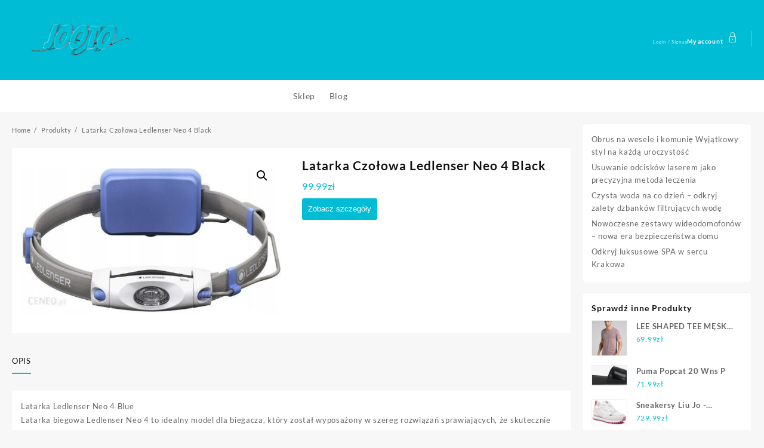

--- FILE ---
content_type: text/html; charset=UTF-8
request_url: https://jotoogarne.pl/produkt/latarka-czolowa-ledlenser-neo-4-black/
body_size: 34361
content:
<!DOCTYPE html>
<html lang="pl-PL">
<head>
	<meta charset="UTF-8">
	<meta name="viewport" content="width=device-width, initial-scale=1">
	<meta name="theme-color" content="#fff" />
	<link rel="profile" href="http://gmpg.org/xfn/11">
		<link rel="pingback" href="https://jotoogarne.pl/xmlrpc.php">
		<title>Latarka Czołowa Ledlenser Neo 4 Black &#8211; Jooto</title>
<meta name='robots' content='max-image-preview:large' />
<link rel="alternate" type="application/rss+xml" title="Jooto &raquo; Kanał z wpisami" href="https://jotoogarne.pl/feed/" />
<link rel="alternate" type="application/rss+xml" title="Jooto &raquo; Kanał z komentarzami" href="https://jotoogarne.pl/comments/feed/" />
<link rel="alternate" type="application/rss+xml" title="Jooto &raquo; Latarka Czołowa Ledlenser Neo 4 Black Kanał z komentarzami" href="https://jotoogarne.pl/produkt/latarka-czolowa-ledlenser-neo-4-black/feed/" />
<script type="text/javascript">
window._wpemojiSettings = {"baseUrl":"https:\/\/s.w.org\/images\/core\/emoji\/14.0.0\/72x72\/","ext":".png","svgUrl":"https:\/\/s.w.org\/images\/core\/emoji\/14.0.0\/svg\/","svgExt":".svg","source":{"concatemoji":"https:\/\/jotoogarne.pl\/wp-includes\/js\/wp-emoji-release.min.js?ver=6.2"}};
/*! This file is auto-generated */
!function(e,a,t){var n,r,o,i=a.createElement("canvas"),p=i.getContext&&i.getContext("2d");function s(e,t){p.clearRect(0,0,i.width,i.height),p.fillText(e,0,0);e=i.toDataURL();return p.clearRect(0,0,i.width,i.height),p.fillText(t,0,0),e===i.toDataURL()}function c(e){var t=a.createElement("script");t.src=e,t.defer=t.type="text/javascript",a.getElementsByTagName("head")[0].appendChild(t)}for(o=Array("flag","emoji"),t.supports={everything:!0,everythingExceptFlag:!0},r=0;r<o.length;r++)t.supports[o[r]]=function(e){if(p&&p.fillText)switch(p.textBaseline="top",p.font="600 32px Arial",e){case"flag":return s("\ud83c\udff3\ufe0f\u200d\u26a7\ufe0f","\ud83c\udff3\ufe0f\u200b\u26a7\ufe0f")?!1:!s("\ud83c\uddfa\ud83c\uddf3","\ud83c\uddfa\u200b\ud83c\uddf3")&&!s("\ud83c\udff4\udb40\udc67\udb40\udc62\udb40\udc65\udb40\udc6e\udb40\udc67\udb40\udc7f","\ud83c\udff4\u200b\udb40\udc67\u200b\udb40\udc62\u200b\udb40\udc65\u200b\udb40\udc6e\u200b\udb40\udc67\u200b\udb40\udc7f");case"emoji":return!s("\ud83e\udef1\ud83c\udffb\u200d\ud83e\udef2\ud83c\udfff","\ud83e\udef1\ud83c\udffb\u200b\ud83e\udef2\ud83c\udfff")}return!1}(o[r]),t.supports.everything=t.supports.everything&&t.supports[o[r]],"flag"!==o[r]&&(t.supports.everythingExceptFlag=t.supports.everythingExceptFlag&&t.supports[o[r]]);t.supports.everythingExceptFlag=t.supports.everythingExceptFlag&&!t.supports.flag,t.DOMReady=!1,t.readyCallback=function(){t.DOMReady=!0},t.supports.everything||(n=function(){t.readyCallback()},a.addEventListener?(a.addEventListener("DOMContentLoaded",n,!1),e.addEventListener("load",n,!1)):(e.attachEvent("onload",n),a.attachEvent("onreadystatechange",function(){"complete"===a.readyState&&t.readyCallback()})),(e=t.source||{}).concatemoji?c(e.concatemoji):e.wpemoji&&e.twemoji&&(c(e.twemoji),c(e.wpemoji)))}(window,document,window._wpemojiSettings);
</script>
<style type="text/css">
img.wp-smiley,
img.emoji {
	display: inline !important;
	border: none !important;
	box-shadow: none !important;
	height: 1em !important;
	width: 1em !important;
	margin: 0 0.07em !important;
	vertical-align: -0.1em !important;
	background: none !important;
	padding: 0 !important;
}
</style>
	<link rel='stylesheet' id='wp-block-library-css' href='https://jotoogarne.pl/wp-includes/css/dist/block-library/style.min.css?ver=6.2' type='text/css' media='all' />
<style id='wp-block-library-theme-inline-css' type='text/css'>
.wp-block-audio figcaption{color:#555;font-size:13px;text-align:center}.is-dark-theme .wp-block-audio figcaption{color:hsla(0,0%,100%,.65)}.wp-block-audio{margin:0 0 1em}.wp-block-code{border:1px solid #ccc;border-radius:4px;font-family:Menlo,Consolas,monaco,monospace;padding:.8em 1em}.wp-block-embed figcaption{color:#555;font-size:13px;text-align:center}.is-dark-theme .wp-block-embed figcaption{color:hsla(0,0%,100%,.65)}.wp-block-embed{margin:0 0 1em}.blocks-gallery-caption{color:#555;font-size:13px;text-align:center}.is-dark-theme .blocks-gallery-caption{color:hsla(0,0%,100%,.65)}.wp-block-image figcaption{color:#555;font-size:13px;text-align:center}.is-dark-theme .wp-block-image figcaption{color:hsla(0,0%,100%,.65)}.wp-block-image{margin:0 0 1em}.wp-block-pullquote{border-bottom:4px solid;border-top:4px solid;color:currentColor;margin-bottom:1.75em}.wp-block-pullquote cite,.wp-block-pullquote footer,.wp-block-pullquote__citation{color:currentColor;font-size:.8125em;font-style:normal;text-transform:uppercase}.wp-block-quote{border-left:.25em solid;margin:0 0 1.75em;padding-left:1em}.wp-block-quote cite,.wp-block-quote footer{color:currentColor;font-size:.8125em;font-style:normal;position:relative}.wp-block-quote.has-text-align-right{border-left:none;border-right:.25em solid;padding-left:0;padding-right:1em}.wp-block-quote.has-text-align-center{border:none;padding-left:0}.wp-block-quote.is-large,.wp-block-quote.is-style-large,.wp-block-quote.is-style-plain{border:none}.wp-block-search .wp-block-search__label{font-weight:700}.wp-block-search__button{border:1px solid #ccc;padding:.375em .625em}:where(.wp-block-group.has-background){padding:1.25em 2.375em}.wp-block-separator.has-css-opacity{opacity:.4}.wp-block-separator{border:none;border-bottom:2px solid;margin-left:auto;margin-right:auto}.wp-block-separator.has-alpha-channel-opacity{opacity:1}.wp-block-separator:not(.is-style-wide):not(.is-style-dots){width:100px}.wp-block-separator.has-background:not(.is-style-dots){border-bottom:none;height:1px}.wp-block-separator.has-background:not(.is-style-wide):not(.is-style-dots){height:2px}.wp-block-table{margin:0 0 1em}.wp-block-table td,.wp-block-table th{word-break:normal}.wp-block-table figcaption{color:#555;font-size:13px;text-align:center}.is-dark-theme .wp-block-table figcaption{color:hsla(0,0%,100%,.65)}.wp-block-video figcaption{color:#555;font-size:13px;text-align:center}.is-dark-theme .wp-block-video figcaption{color:hsla(0,0%,100%,.65)}.wp-block-video{margin:0 0 1em}.wp-block-template-part.has-background{margin-bottom:0;margin-top:0;padding:1.25em 2.375em}
</style>
<link rel='stylesheet' id='wc-blocks-vendors-style-css' href='https://jotoogarne.pl/wp-content/plugins/woocommerce/packages/woocommerce-blocks/build/wc-blocks-vendors-style.css?ver=10.9.3' type='text/css' media='all' />
<link rel='stylesheet' id='wc-all-blocks-style-css' href='https://jotoogarne.pl/wp-content/plugins/woocommerce/packages/woocommerce-blocks/build/wc-all-blocks-style.css?ver=10.9.3' type='text/css' media='all' />
<style id='global-styles-inline-css' type='text/css'>
body{--wp--preset--color--black: #000000;--wp--preset--color--cyan-bluish-gray: #abb8c3;--wp--preset--color--white: #ffffff;--wp--preset--color--pale-pink: #f78da7;--wp--preset--color--vivid-red: #cf2e2e;--wp--preset--color--luminous-vivid-orange: #ff6900;--wp--preset--color--luminous-vivid-amber: #fcb900;--wp--preset--color--light-green-cyan: #7bdcb5;--wp--preset--color--vivid-green-cyan: #00d084;--wp--preset--color--pale-cyan-blue: #8ed1fc;--wp--preset--color--vivid-cyan-blue: #0693e3;--wp--preset--color--vivid-purple: #9b51e0;--wp--preset--color--background: #f7f7f7;--wp--preset--color--dark-background: #161c30;--wp--preset--color--light-background: #999;--wp--preset--color--heading: #ffffff;--wp--preset--color--bodytext: #666;--wp--preset--color--button-border: #00badb;--wp--preset--color--accent: #00badb;--wp--preset--gradient--vivid-cyan-blue-to-vivid-purple: linear-gradient(135deg,rgba(6,147,227,1) 0%,rgb(155,81,224) 100%);--wp--preset--gradient--light-green-cyan-to-vivid-green-cyan: linear-gradient(135deg,rgb(122,220,180) 0%,rgb(0,208,130) 100%);--wp--preset--gradient--luminous-vivid-amber-to-luminous-vivid-orange: linear-gradient(135deg,rgba(252,185,0,1) 0%,rgba(255,105,0,1) 100%);--wp--preset--gradient--luminous-vivid-orange-to-vivid-red: linear-gradient(135deg,rgba(255,105,0,1) 0%,rgb(207,46,46) 100%);--wp--preset--gradient--very-light-gray-to-cyan-bluish-gray: linear-gradient(135deg,rgb(238,238,238) 0%,rgb(169,184,195) 100%);--wp--preset--gradient--cool-to-warm-spectrum: linear-gradient(135deg,rgb(74,234,220) 0%,rgb(151,120,209) 20%,rgb(207,42,186) 40%,rgb(238,44,130) 60%,rgb(251,105,98) 80%,rgb(254,248,76) 100%);--wp--preset--gradient--blush-light-purple: linear-gradient(135deg,rgb(255,206,236) 0%,rgb(152,150,240) 100%);--wp--preset--gradient--blush-bordeaux: linear-gradient(135deg,rgb(254,205,165) 0%,rgb(254,45,45) 50%,rgb(107,0,62) 100%);--wp--preset--gradient--luminous-dusk: linear-gradient(135deg,rgb(255,203,112) 0%,rgb(199,81,192) 50%,rgb(65,88,208) 100%);--wp--preset--gradient--pale-ocean: linear-gradient(135deg,rgb(255,245,203) 0%,rgb(182,227,212) 50%,rgb(51,167,181) 100%);--wp--preset--gradient--electric-grass: linear-gradient(135deg,rgb(202,248,128) 0%,rgb(113,206,126) 100%);--wp--preset--gradient--midnight: linear-gradient(135deg,rgb(2,3,129) 0%,rgb(40,116,252) 100%);--wp--preset--gradient--vertical-secondary-to-tertiary: linear-gradient(to bottom,var(--wp--preset--color--secondary) 0%,var(--wp--preset--color--tertiary) 100%);--wp--preset--gradient--vertical-secondary-to-background: linear-gradient(to bottom,var(--wp--preset--color--secondary) 0%,var(--wp--preset--color--background) 100%);--wp--preset--gradient--vertical-tertiary-to-background: linear-gradient(to bottom,var(--wp--preset--color--tertiary) 0%,var(--wp--preset--color--background) 100%);--wp--preset--gradient--diagonal-primary-to-heading: linear-gradient(to bottom right,var(--wp--preset--color--primary) 0%,var(--wp--preset--color--heading) 100%);--wp--preset--gradient--diagonal-secondary-to-background: linear-gradient(to bottom right,var(--wp--preset--color--secondary) 50%,var(--wp--preset--color--background) 50%);--wp--preset--gradient--diagonal-background-to-secondary: linear-gradient(to bottom right,var(--wp--preset--color--background) 50%,var(--wp--preset--color--secondary) 50%);--wp--preset--gradient--diagonal-tertiary-to-background: linear-gradient(to bottom right,var(--wp--preset--color--tertiary) 50%,var(--wp--preset--color--background) 50%);--wp--preset--gradient--diagonal-background-to-tertiary: linear-gradient(to bottom right,var(--wp--preset--color--background) 50%,var(--wp--preset--color--tertiary) 50%);--wp--preset--duotone--dark-grayscale: url('#wp-duotone-dark-grayscale');--wp--preset--duotone--grayscale: url('#wp-duotone-grayscale');--wp--preset--duotone--purple-yellow: url('#wp-duotone-purple-yellow');--wp--preset--duotone--blue-red: url('#wp-duotone-blue-red');--wp--preset--duotone--midnight: url('#wp-duotone-midnight');--wp--preset--duotone--magenta-yellow: url('#wp-duotone-magenta-yellow');--wp--preset--duotone--purple-green: url('#wp-duotone-purple-green');--wp--preset--duotone--blue-orange: url('#wp-duotone-blue-orange');--wp--preset--duotone--heading-and-background: url('#wp-duotone-heading-and-background');--wp--preset--duotone--heading-and-secondary: url('#wp-duotone-heading-and-secondary');--wp--preset--duotone--heading-and-tertiary: url('#wp-duotone-heading-and-tertiary');--wp--preset--duotone--primary-and-background: url('#wp-duotone-primary-and-background');--wp--preset--duotone--primary-and-secondary: url('#wp-duotone-primary-and-secondary');--wp--preset--duotone--primary-and-tertiary: url('#wp-duotone-primary-and-tertiary');--wp--preset--font-size--small: 15px;--wp--preset--font-size--medium: 16px;--wp--preset--font-size--large: clamp(28px,4.2vw,32px);--wp--preset--font-size--x-large: 42px;--wp--preset--font-size--tiny: 13px;--wp--preset--font-size--extra-small: 14px;--wp--preset--font-size--upper-heading: 18px;--wp--preset--font-size--normal: clamp(18px,1.6vw,20px);--wp--preset--font-size--content-heading: clamp(22px,4.2vw,24px);--wp--preset--font-size--extra-large: clamp(32px,6vw,36px);--wp--preset--font-size--huge: clamp(36px,5.2vw,80px);--wp--preset--spacing--20: 0.44rem;--wp--preset--spacing--30: 0.67rem;--wp--preset--spacing--40: 1rem;--wp--preset--spacing--50: 1.5rem;--wp--preset--spacing--60: 2.25rem;--wp--preset--spacing--70: 3.38rem;--wp--preset--spacing--80: 5.06rem;--wp--preset--shadow--natural: 6px 6px 9px rgba(0, 0, 0, 0.2);--wp--preset--shadow--deep: 12px 12px 50px rgba(0, 0, 0, 0.4);--wp--preset--shadow--sharp: 6px 6px 0px rgba(0, 0, 0, 0.2);--wp--preset--shadow--outlined: 6px 6px 0px -3px rgba(255, 255, 255, 1), 6px 6px rgba(0, 0, 0, 1);--wp--preset--shadow--crisp: 6px 6px 0px rgba(0, 0, 0, 1);--wp--custom--spacing--baseline: 16px;--wp--custom--spacing--gap--horizontal: clamp( calc( 1.5 * var( --wp--custom--spacing--baseline ) ), 2.222vw, calc( 2 * var( --wp--custom--spacing--baseline ) ) );--wp--custom--spacing--gap--vertical: clamp( calc( 1.5 * var( --wp--custom--spacing--baseline ) ), 3.333vw, calc( 3 * var( --wp--custom--spacing--baseline ) ) );--wp--custom--spacing--gutter: clamp( calc( 1.5 * var( --wp--custom--spacing--baseline ) ), 3.333vw, calc( 3 * var( --wp--custom--spacing--baseline ) ) );--wp--custom--spacing--outer: var( --wp--custom--spacing--gutter );--wp--custom--spacing--small: min(24px, 6.4vw);}body { margin: 0;--wp--style--global--content-size: 800px;--wp--style--global--wide-size: 1350px; }.wp-site-blocks > .alignleft { float: left; margin-right: 2em; }.wp-site-blocks > .alignright { float: right; margin-left: 2em; }.wp-site-blocks > .aligncenter { justify-content: center; margin-left: auto; margin-right: auto; }.wp-site-blocks > * { margin-block-start: 0; margin-block-end: 0; }.wp-site-blocks > * + * { margin-block-start: 24px; }body { --wp--style--block-gap: 24px; }body .is-layout-flow > *{margin-block-start: 0;margin-block-end: 0;}body .is-layout-flow > * + *{margin-block-start: 24px;margin-block-end: 0;}body .is-layout-constrained > *{margin-block-start: 0;margin-block-end: 0;}body .is-layout-constrained > * + *{margin-block-start: 24px;margin-block-end: 0;}body .is-layout-flex{gap: 24px;}body .is-layout-flow > .alignleft{float: left;margin-inline-start: 0;margin-inline-end: 2em;}body .is-layout-flow > .alignright{float: right;margin-inline-start: 2em;margin-inline-end: 0;}body .is-layout-flow > .aligncenter{margin-left: auto !important;margin-right: auto !important;}body .is-layout-constrained > .alignleft{float: left;margin-inline-start: 0;margin-inline-end: 2em;}body .is-layout-constrained > .alignright{float: right;margin-inline-start: 2em;margin-inline-end: 0;}body .is-layout-constrained > .aligncenter{margin-left: auto !important;margin-right: auto !important;}body .is-layout-constrained > :where(:not(.alignleft):not(.alignright):not(.alignfull)){max-width: var(--wp--style--global--content-size);margin-left: auto !important;margin-right: auto !important;}body .is-layout-constrained > .alignwide{max-width: var(--wp--style--global--wide-size);}body .is-layout-flex{display: flex;}body .is-layout-flex{flex-wrap: wrap;align-items: center;}body .is-layout-flex > *{margin: 0;}body{background-color: var(--wp--preset--color--background);color: var(--wp--preset--color--bodytext);font-family: var(--wp--preset--font-family--poppins);font-size: var(--wp--preset--font-size--medium);line-height: normal;padding-top: 0px;padding-right: 0px;padding-bottom: 0px;padding-left: 0px;}a:where(:not(.wp-element-button)){color: var(--wp--preset--color--heading);text-decoration: underline;}a:where(:not(.wp-element-button)):hover{color: var(--wp--preset--color--accent);text-decoration: none;}a:where(:not(.wp-element-button)):focus{text-decoration: none;}a:where(:not(.wp-element-button)):active{text-decoration: none;}h1{font-family: var(--wp--preset--font-family--poppins);font-size: var(--wp--preset--font-size--large);line-height: normal;}h2{font-family: var(--wp--preset--font-family--poppins);font-size: var(--wp--preset--font-size--upper-heading);line-height: normal;}h3{font-family: var(--wp--preset--font-family--poppins);font-size: var(--wp--preset--font-size--content-heading);line-height: normal;}h4{font-family: var(--wp--preset--font-family--poppins);font-size: var(--wp--preset--font-size--normal);line-height: normal;}h5{font-family: var(--wp--preset--font-family--poppins);font-size: var(--wp--preset--font-size--medium);line-height: normal;}h6{font-family: var(--wp--preset--font-family--poppins);font-size: var(--wp--preset--font-size--extra-small);line-height: normal;}.wp-element-button, .wp-block-button__link{background-color: #32373c;border-width: 0;color: #fff;font-family: inherit;font-size: inherit;line-height: inherit;padding: calc(0.667em + 2px) calc(1.333em + 2px);text-decoration: none;}.has-black-color{color: var(--wp--preset--color--black) !important;}.has-cyan-bluish-gray-color{color: var(--wp--preset--color--cyan-bluish-gray) !important;}.has-white-color{color: var(--wp--preset--color--white) !important;}.has-pale-pink-color{color: var(--wp--preset--color--pale-pink) !important;}.has-vivid-red-color{color: var(--wp--preset--color--vivid-red) !important;}.has-luminous-vivid-orange-color{color: var(--wp--preset--color--luminous-vivid-orange) !important;}.has-luminous-vivid-amber-color{color: var(--wp--preset--color--luminous-vivid-amber) !important;}.has-light-green-cyan-color{color: var(--wp--preset--color--light-green-cyan) !important;}.has-vivid-green-cyan-color{color: var(--wp--preset--color--vivid-green-cyan) !important;}.has-pale-cyan-blue-color{color: var(--wp--preset--color--pale-cyan-blue) !important;}.has-vivid-cyan-blue-color{color: var(--wp--preset--color--vivid-cyan-blue) !important;}.has-vivid-purple-color{color: var(--wp--preset--color--vivid-purple) !important;}.has-background-color{color: var(--wp--preset--color--background) !important;}.has-dark-background-color{color: var(--wp--preset--color--dark-background) !important;}.has-light-background-color{color: var(--wp--preset--color--light-background) !important;}.has-heading-color{color: var(--wp--preset--color--heading) !important;}.has-bodytext-color{color: var(--wp--preset--color--bodytext) !important;}.has-button-border-color{color: var(--wp--preset--color--button-border) !important;}.has-accent-color{color: var(--wp--preset--color--accent) !important;}.has-black-background-color{background-color: var(--wp--preset--color--black) !important;}.has-cyan-bluish-gray-background-color{background-color: var(--wp--preset--color--cyan-bluish-gray) !important;}.has-white-background-color{background-color: var(--wp--preset--color--white) !important;}.has-pale-pink-background-color{background-color: var(--wp--preset--color--pale-pink) !important;}.has-vivid-red-background-color{background-color: var(--wp--preset--color--vivid-red) !important;}.has-luminous-vivid-orange-background-color{background-color: var(--wp--preset--color--luminous-vivid-orange) !important;}.has-luminous-vivid-amber-background-color{background-color: var(--wp--preset--color--luminous-vivid-amber) !important;}.has-light-green-cyan-background-color{background-color: var(--wp--preset--color--light-green-cyan) !important;}.has-vivid-green-cyan-background-color{background-color: var(--wp--preset--color--vivid-green-cyan) !important;}.has-pale-cyan-blue-background-color{background-color: var(--wp--preset--color--pale-cyan-blue) !important;}.has-vivid-cyan-blue-background-color{background-color: var(--wp--preset--color--vivid-cyan-blue) !important;}.has-vivid-purple-background-color{background-color: var(--wp--preset--color--vivid-purple) !important;}.has-background-background-color{background-color: var(--wp--preset--color--background) !important;}.has-dark-background-background-color{background-color: var(--wp--preset--color--dark-background) !important;}.has-light-background-background-color{background-color: var(--wp--preset--color--light-background) !important;}.has-heading-background-color{background-color: var(--wp--preset--color--heading) !important;}.has-bodytext-background-color{background-color: var(--wp--preset--color--bodytext) !important;}.has-button-border-background-color{background-color: var(--wp--preset--color--button-border) !important;}.has-accent-background-color{background-color: var(--wp--preset--color--accent) !important;}.has-black-border-color{border-color: var(--wp--preset--color--black) !important;}.has-cyan-bluish-gray-border-color{border-color: var(--wp--preset--color--cyan-bluish-gray) !important;}.has-white-border-color{border-color: var(--wp--preset--color--white) !important;}.has-pale-pink-border-color{border-color: var(--wp--preset--color--pale-pink) !important;}.has-vivid-red-border-color{border-color: var(--wp--preset--color--vivid-red) !important;}.has-luminous-vivid-orange-border-color{border-color: var(--wp--preset--color--luminous-vivid-orange) !important;}.has-luminous-vivid-amber-border-color{border-color: var(--wp--preset--color--luminous-vivid-amber) !important;}.has-light-green-cyan-border-color{border-color: var(--wp--preset--color--light-green-cyan) !important;}.has-vivid-green-cyan-border-color{border-color: var(--wp--preset--color--vivid-green-cyan) !important;}.has-pale-cyan-blue-border-color{border-color: var(--wp--preset--color--pale-cyan-blue) !important;}.has-vivid-cyan-blue-border-color{border-color: var(--wp--preset--color--vivid-cyan-blue) !important;}.has-vivid-purple-border-color{border-color: var(--wp--preset--color--vivid-purple) !important;}.has-background-border-color{border-color: var(--wp--preset--color--background) !important;}.has-dark-background-border-color{border-color: var(--wp--preset--color--dark-background) !important;}.has-light-background-border-color{border-color: var(--wp--preset--color--light-background) !important;}.has-heading-border-color{border-color: var(--wp--preset--color--heading) !important;}.has-bodytext-border-color{border-color: var(--wp--preset--color--bodytext) !important;}.has-button-border-border-color{border-color: var(--wp--preset--color--button-border) !important;}.has-accent-border-color{border-color: var(--wp--preset--color--accent) !important;}.has-vivid-cyan-blue-to-vivid-purple-gradient-background{background: var(--wp--preset--gradient--vivid-cyan-blue-to-vivid-purple) !important;}.has-light-green-cyan-to-vivid-green-cyan-gradient-background{background: var(--wp--preset--gradient--light-green-cyan-to-vivid-green-cyan) !important;}.has-luminous-vivid-amber-to-luminous-vivid-orange-gradient-background{background: var(--wp--preset--gradient--luminous-vivid-amber-to-luminous-vivid-orange) !important;}.has-luminous-vivid-orange-to-vivid-red-gradient-background{background: var(--wp--preset--gradient--luminous-vivid-orange-to-vivid-red) !important;}.has-very-light-gray-to-cyan-bluish-gray-gradient-background{background: var(--wp--preset--gradient--very-light-gray-to-cyan-bluish-gray) !important;}.has-cool-to-warm-spectrum-gradient-background{background: var(--wp--preset--gradient--cool-to-warm-spectrum) !important;}.has-blush-light-purple-gradient-background{background: var(--wp--preset--gradient--blush-light-purple) !important;}.has-blush-bordeaux-gradient-background{background: var(--wp--preset--gradient--blush-bordeaux) !important;}.has-luminous-dusk-gradient-background{background: var(--wp--preset--gradient--luminous-dusk) !important;}.has-pale-ocean-gradient-background{background: var(--wp--preset--gradient--pale-ocean) !important;}.has-electric-grass-gradient-background{background: var(--wp--preset--gradient--electric-grass) !important;}.has-midnight-gradient-background{background: var(--wp--preset--gradient--midnight) !important;}.has-vertical-secondary-to-tertiary-gradient-background{background: var(--wp--preset--gradient--vertical-secondary-to-tertiary) !important;}.has-vertical-secondary-to-background-gradient-background{background: var(--wp--preset--gradient--vertical-secondary-to-background) !important;}.has-vertical-tertiary-to-background-gradient-background{background: var(--wp--preset--gradient--vertical-tertiary-to-background) !important;}.has-diagonal-primary-to-heading-gradient-background{background: var(--wp--preset--gradient--diagonal-primary-to-heading) !important;}.has-diagonal-secondary-to-background-gradient-background{background: var(--wp--preset--gradient--diagonal-secondary-to-background) !important;}.has-diagonal-background-to-secondary-gradient-background{background: var(--wp--preset--gradient--diagonal-background-to-secondary) !important;}.has-diagonal-tertiary-to-background-gradient-background{background: var(--wp--preset--gradient--diagonal-tertiary-to-background) !important;}.has-diagonal-background-to-tertiary-gradient-background{background: var(--wp--preset--gradient--diagonal-background-to-tertiary) !important;}.has-small-font-size{font-size: var(--wp--preset--font-size--small) !important;}.has-medium-font-size{font-size: var(--wp--preset--font-size--medium) !important;}.has-large-font-size{font-size: var(--wp--preset--font-size--large) !important;}.has-x-large-font-size{font-size: var(--wp--preset--font-size--x-large) !important;}.has-tiny-font-size{font-size: var(--wp--preset--font-size--tiny) !important;}.has-extra-small-font-size{font-size: var(--wp--preset--font-size--extra-small) !important;}.has-upper-heading-font-size{font-size: var(--wp--preset--font-size--upper-heading) !important;}.has-normal-font-size{font-size: var(--wp--preset--font-size--normal) !important;}.has-content-heading-font-size{font-size: var(--wp--preset--font-size--content-heading) !important;}.has-extra-large-font-size{font-size: var(--wp--preset--font-size--extra-large) !important;}.has-huge-font-size{font-size: var(--wp--preset--font-size--huge) !important;}
.wp-block-navigation{font-size: var(--wp--preset--font-size--medium);font-weight: 600;line-height: normal;}
.wp-block-navigation a:where(:not(.wp-element-button)){color: inherit;}
.wp-block-columns{border-radius: 10px;}
.wp-block-pullquote{font-size: 1.5em;line-height: 1.6;}
.wp-block-site-title a:where(:not(.wp-element-button)){text-decoration: none;}
.wp-block-site-title a:where(:not(.wp-element-button)):hover{text-decoration: none;}
.wp-block-button .wp-block-button__link{background-color: var(--wp--preset--color--accent);border-radius: 4px;color: var(--wp--preset--color--background);}
</style>
<link rel='stylesheet' id='photoswipe-css' href='https://jotoogarne.pl/wp-content/plugins/woocommerce/assets/css/photoswipe/photoswipe.min.css?ver=8.1.1' type='text/css' media='all' />
<link rel='stylesheet' id='photoswipe-default-skin-css' href='https://jotoogarne.pl/wp-content/plugins/woocommerce/assets/css/photoswipe/default-skin/default-skin.min.css?ver=8.1.1' type='text/css' media='all' />
<link rel='stylesheet' id='woocommerce-layout-css' href='https://jotoogarne.pl/wp-content/plugins/woocommerce/assets/css/woocommerce-layout.css?ver=8.1.1' type='text/css' media='all' />
<link rel='stylesheet' id='woocommerce-smallscreen-css' href='https://jotoogarne.pl/wp-content/plugins/woocommerce/assets/css/woocommerce-smallscreen.css?ver=8.1.1' type='text/css' media='only screen and (max-width: 768px)' />
<link rel='stylesheet' id='woocommerce-general-css' href='https://jotoogarne.pl/wp-content/plugins/woocommerce/assets/css/woocommerce.css?ver=8.1.1' type='text/css' media='all' />
<style id='woocommerce-inline-inline-css' type='text/css'>
.woocommerce form .form-row .required { visibility: visible; }
</style>
<link rel='stylesheet' id='font-awesome-css' href='https://jotoogarne.pl/wp-content/themes/top-store//third-party/fonts/font-awesome/css/font-awesome.css?ver=1.3.2' type='text/css' media='all' />
<link rel='stylesheet' id='th-icon-css' href='https://jotoogarne.pl/wp-content/themes/top-store//third-party/fonts/th-icon/style.css?ver=1.3.2' type='text/css' media='all' />
<link rel='stylesheet' id='animate-css' href='https://jotoogarne.pl/wp-content/themes/top-store//css/animate.css?ver=1.3.2' type='text/css' media='all' />
<link rel='stylesheet' id='top-store-menu-css' href='https://jotoogarne.pl/wp-content/themes/top-store//css/top-store-menu.css?ver=1.3.2' type='text/css' media='all' />
<link rel='stylesheet' id='top-store-style-css' href='https://jotoogarne.pl/wp-content/themes/the-store/style.css?ver=1.3.2' type='text/css' media='all' />
<style id='top-store-style-inline-css' type='text/css'>
@media (min-width: 769px){.thunk-logo img,.sticky-header .logo-content img{
    max-width: 285px;
  }}@media (max-width: 768px){.thunk-logo img,.sticky-header .logo-content img{
    max-width: 225px;
  }}@media (max-width: 550px){.thunk-logo img,.sticky-header .logo-content img{
    max-width: 225px;
  }}.top-header,body.top-store-dark .top-header{border-bottom-color:#fff}.top-footer,body.top-store-dark .top-footer{border-bottom-color:#f1f1f1}.below-footer,body.top-store-dark .below-footer{border-top-color:#fff}a:hover, .top-store-menu li a:hover, .top-store-menu .current-menu-item a,.sticky-header-col2 .top-store-menu li a:hover,.woocommerce .thunk-woo-product-list .price,.thunk-product-hover .th-button.add_to_cart_button, .woocommerce ul.products .thunk-product-hover .add_to_cart_button,.woocommerce ul.products li.product .product_type_variable, .woocommerce ul.products li.product a.button.product_type_grouped,.thunk-compare .compare-button a:hover, .thunk-product-hover .th-button.add_to_cart_button:hover, .woocommerce ul.products .thunk-product-hover .add_to_cart_button :hover, .woocommerce .thunk-product-hover a.th-button:hover,.thunk-product .yith-wcwl-wishlistexistsbrowse.show:before, .thunk-product .yith-wcwl-wishlistaddedbrowse.show:before,.woocommerce ul.products li.product.thunk-woo-product-list .price,.summary .yith-wcwl-add-to-wishlist.show .add_to_wishlist::before, .summary .yith-wcwl-add-to-wishlist .yith-wcwl-wishlistaddedbrowse.show a::before, .summary .yith-wcwl-add-to-wishlist .yith-wcwl-wishlistexistsbrowse.show a::before,.woocommerce .entry-summary a.compare.button.added:before,.header-icon a:hover,.thunk-related-links .nav-links a:hover,.woocommerce .thunk-list-view ul.products li.product.thunk-woo-product-list .price,.woocommerce .woocommerce-error .button, .woocommerce .woocommerce-info .button, .woocommerce .woocommerce-message .button,.thunk-wishlist a:hover, .thunk-compare a:hover,.thunk-quik a:hover,.woocommerce ul.cart_list li .woocommerce-Price-amount, .woocommerce ul.product_list_widget li .woocommerce-Price-amount,.top-store-load-more button,.page-contact .leadform-show-form label,.thunk-contact-col .fa,
  .woocommerce .thunk-product-hover a.th-button:hover:after,ul.products .thunk-product-hover .add_to_cart_button:hover, 
.woocommerce .thunk-product-hover a.th-button:hover, 
.woocommerce ul.products li.product .product_type_variable:hover, 
.woocommerce ul.products li.product a.button.product_type_grouped:hover, 
.woocommerce .thunk-product-hover a.th-button:hover, 
.woocommerce ul.products li.product .add_to_cart_button:hover, 
.woocommerce .added_to_cart.wc-forward:hover,
ul.products .thunk-product-hover .add_to_cart_button:hover:after, 
.woocommerce .thunk-product-hover a.th-button:hover:after, 
.woocommerce ul.products li.product .product_type_variable:hover:after, 
.woocommerce ul.products li.product a.button.product_type_grouped:hover:after, 
.woocommerce .thunk-product-hover a.th-button:hover:after, 
.woocommerce ul.products li.product .add_to_cart_button:hover:after, 
.woocommerce .added_to_cart.wc-forward:hover:after,.summary .yith-wcwl-add-to-wishlist .add_to_wishlist:hover:before, .summary .yith-wcwl-add-to-wishlist .yith-wcwl-wishlistaddedbrowse a::before, .summary .yith-wcwl-add-to-wishlist .yith-wcwl-wishlistexistsbrowse a::before,.th-hlight-icon,.ribbon-btn:hover,.thunk-product .yith-wcwl-wishlistexistsbrowse:before,.woocommerce .entry-summary a.compare.button:hover:before,.th-slide-button,.th-slide-button:after,.sider.overcenter .sider-inner ul.top-store-menu li a:hover,.reply a,.single-product .product_meta a,.woosw-btn:hover:before,.woosw-added:before,.wooscp-btn:hover:before,#top-store-mobile-bar .count-item, a.th-product-compare-btn.button.btn_type.th-added-compare:before{color:#00badb} 
    
    .thunk-icon-market .cart-icon .taiowc-icon:hover,.woocommerce .entry-summary .th-product-compare-btn.btn_type.th-added-compare, .woocommerce .entry-summary a.th-product-compare-btn:before,.thunk-icon-market .cart-icon .taiowcp-icon:hover{color:#00badb;}
   .thunk-icon-market .cart-icon .taiowc-cart-item:hover,.thunk-icon-market .cart-icon .taiowcp-cart-item:hover{color:#00badb;}
 .toggle-cat-wrap,#search-button,.thunk-icon .cart-icon,.single_add_to_cart_button.button.alt, .woocommerce #respond input#submit.alt, .woocommerce a.button.alt, .woocommerce button.button.alt, .woocommerce input.button.alt, .woocommerce #respond input#submit, .woocommerce button.button, .woocommerce input.button,.cat-list a:after,.tagcloud a:hover, .thunk-tags-wrapper a:hover,.btn-main-header,.page-contact .leadform-show-form input[type='submit'],.woocommerce .widget_price_filter .top-store-widget-content .ui-slider .ui-slider-range,
.woocommerce .widget_price_filter .top-store-widget-content .ui-slider .ui-slider-handle,.entry-content form.post-password-form input[type='submit'],#top-store-mobile-bar a,
.header-support-icon,
.count-item,.nav-links .page-numbers.current, .nav-links .page-numbers:hover,.woocommerce .thunk-woo-product-list span.onsale,.top-store-site section.thunk-ribbon-section .content-wrap:before,.woocommerce .return-to-shop a.button,.widget_product_search [type='submit']:hover,.comment-form .form-submit [type='submit'],.top-store-slide-post .owl-nav button.owl-prev:hover, .top-store-slide-post .owl-nav button.owl-next:hover,body.top-store-dark .top-store-slide-post .owl-nav button.owl-prev:hover, body.top-store-dark .top-store-slide-post .owl-nav button.owl-next:hover{background:#00badb}
  .open-cart p.buttons a:hover,
  .woocommerce #respond input#submit.alt:hover, .woocommerce a.button.alt:hover, .woocommerce button.button.alt:hover, .woocommerce input.button.alt:hover, .woocommerce #respond input#submit:hover, .woocommerce button.button:hover, .woocommerce input.button:hover,.thunk-slide .owl-nav button.owl-prev:hover, .thunk-slide .owl-nav button.owl-next:hover,.thunk-list-grid-switcher a.selected, .thunk-list-grid-switcher a:hover,.woocommerce .woocommerce-error .button:hover, .woocommerce .woocommerce-info .button:hover, .woocommerce .woocommerce-message .button:hover,#searchform [type='submit']:hover,article.thunk-post-article .thunk-readmore.button,.top-store-load-more button:hover,.woocommerce nav.woocommerce-pagination ul li a:focus, .woocommerce nav.woocommerce-pagination ul li a:hover, .woocommerce nav.woocommerce-pagination ul li span.current,.thunk-top2-slide.owl-carousel .owl-nav button:hover,.product-slide-widget .owl-carousel .owl-nav button:hover, .thunk-slide.thunk-brand .owl-nav button:hover,.th-testimonial .owl-carousel .owl-nav button.owl-prev:hover,.th-testimonial .owl-carousel .owl-nav button.owl-next:hover,body.top-store-dark .thunk-slide .owl-nav button.owl-prev:hover,body.top-store-dark .thunk-slide .owl-nav button.owl-next:hover{background-color:#00badb;} 
  .thunk-product-hover .th-button.add_to_cart_button, .woocommerce ul.products .thunk-product-hover .add_to_cart_button,.woocommerce ul.products li.product .product_type_variable, .woocommerce ul.products li.product a.button.product_type_grouped,.open-cart p.buttons a:hover,.top-store-slide-post .owl-nav button.owl-prev:hover, .top-store-slide-post .owl-nav button.owl-next:hover,body .woocommerce-tabs .tabs li a::before,.thunk-list-grid-switcher a.selected, .thunk-list-grid-switcher a:hover,.woocommerce .woocommerce-error .button, .woocommerce .woocommerce-info .button, .woocommerce .woocommerce-message .button,#searchform [type='submit']:hover,.top-store-load-more button,.thunk-top2-slide.owl-carousel .owl-nav button:hover,.product-slide-widget .owl-carousel .owl-nav button:hover, .thunk-slide.thunk-brand .owl-nav button:hover,.page-contact .leadform-show-form input[type='submit'],.widget_product_search [type='submit']:hover,.thunk-slide .owl-nav button.owl-prev:hover, .thunk-slide .owl-nav button.owl-next:hover,body.top-store-dark .thunk-slide.owl-carousel .owl-nav button.owl-prev:hover, body.top-store-dark .thunk-slide.owl-carousel .owl-nav button.owl-next:hover,body.top-store-dark .top-store-slide-post .owl-nav button.owl-prev:hover, body.top-store-dark .top-store-slide-post .owl-nav button.owl-next:hover,.th-testimonial .owl-carousel .owl-nav button.owl-prev:hover,.th-testimonial .owl-carousel .owl-nav button.owl-next:hover{border-color:#00badb} .loader {
    border-right: 4px solid #00badb;
    border-bottom: 4px solid #00badb;
    border-left: 4px solid #00badb;}
    .site-title span a:hover,.main-header-bar .header-icon a:hover,.woocommerce div.product p.price, .woocommerce div.product span.price,body.top-store-dark .top-store-menu .current-menu-item a,body.top-store-dark .sider.overcenter .sider-inner ul.top-store-menu li a:hover{color:#00badb}body,.woocommerce-error, .woocommerce-info, .woocommerce-message {color: }.site-title span a,.sprt-tel b,.widget.woocommerce .widget-title, .open-widget-content .widget-title, .widget-title,.thunk-title .title,.thunk-hglt-box h6,h2.thunk-post-title a, h1.thunk-post-title ,#reply-title,h4.author-header,.page-head h1,.woocommerce div.product .product_title, section.related.products h2, section.upsells.products h2, .woocommerce #reviews #comments h2,.woocommerce table.shop_table thead th, .cart-subtotal, .order-total,.cross-sells h2, .cart_totals h2,.woocommerce-billing-fields h3,.page-head h1 a,.woocommerce-billing-fields h3,.woocommerce-checkout h3#order_review_heading, .woocommerce-additional-fields h3,.woocommerce .wishlist-title{color: }a,#top-store-above-menu.top-store-menu > li > a{color:} a:hover,#top-store-above-menu.top-store-menu > li > a:hover,#top-store-above-menu.top-store-menu li a:hover{color:}.top_store_overlayloader{background-color:#9c9c9}.top-header{background-image:url();
   } .top-header:before,body.top-store-dark .top-header:before
   {background:}.main-header:before,body.top-store-dark .main-header:before{
   background:;}.site-title span a,.main-header-bar .header-icon a,.main-header-bar .thunk-icon-market .cart-contents,.th-whishlist-text, .account-text:nth-of-type(1){color:#fff;}
   .thunk-icon-market .cart-icon .taiowc-icon,.thunk-icon-market .taiowc-icon .th-icon,.thunk-icon-market .cart-icon .taiowcp-icon,.thunk-icon-market .taiowcp-icon .th-icon,.main-header-bar{color:#fff;}
   .thunk-icon-market .cart-icon .taiowc-cart-item,.thunk-icon-market .taiowc-content .taiowc-total,.thunk-icon-market .cart-icon .taiowcp-cart-item,.thunk-icon-market .taiowcp-content .taiowcp-total{color:#fff;}
    body.top-store-dark .site-title span a,body.top-store-dark .main-header-bar,body.top-store-dark .main-header-bar .header-icon a,body.top-store-dark .main-header-bar .thunk-icon-market .cart-contents,body.top-store-dark .th-whishlist-text,body.top-store-dark .account-text:nth-of-type(1){color:#fff;}
   section.thunk-ribbon-section .content-wrap{
    background-image:url();
    background-repeat:no-repeat;
    background-size:auto;
    background-position:center center;
    background-attachment:scroll;}#move-to-top{
        background:#141415;
        color:#fff;
      }
                        
</style>
<link rel='stylesheet' id='dashicons-css' href='https://jotoogarne.pl/wp-includes/css/dashicons.min.css?ver=6.2' type='text/css' media='all' />
<link rel='stylesheet' id='top-store-quick-view-css' href='https://jotoogarne.pl/wp-content/themes/top-store/inc/woocommerce/quick-view/css/quick-view.css?ver=6.2' type='text/css' media='all' />
<link rel='stylesheet' id='the-store-styles-css' href='https://jotoogarne.pl/wp-content/themes/top-store/style.css?ver=1.0.1' type='text/css' media='all' />
<style id='the-store-styles-inline-css' type='text/css'>
a:hover, .top-store-menu li a:hover, .top-store-menu .current-menu-item a,.sticky-header-col2 .top-store-menu li a:hover,.woocommerce .thunk-woo-product-list .price,.thunk-product-hover .th-button.add_to_cart_button, .woocommerce ul.products .thunk-product-hover .add_to_cart_button,.woocommerce ul.products li.product .product_type_variable, .woocommerce ul.products li.product a.button.product_type_grouped,.thunk-compare .compare-button a:hover, .thunk-product-hover .th-button.add_to_cart_button:hover, .woocommerce ul.products .thunk-product-hover .add_to_cart_button :hover, .woocommerce .thunk-product-hover a.th-button:hover,.thunk-product .yith-wcwl-wishlistexistsbrowse.show:before, .thunk-product .yith-wcwl-wishlistaddedbrowse.show:before,.woocommerce ul.products li.product.thunk-woo-product-list .price,.summary .yith-wcwl-add-to-wishlist.show .add_to_wishlist::before, .summary .yith-wcwl-add-to-wishlist .yith-wcwl-wishlistaddedbrowse.show a::before, .summary .yith-wcwl-add-to-wishlist .yith-wcwl-wishlistexistsbrowse.show a::before,.woocommerce .entry-summary a.compare.button.added:before,.header-icon a:hover,.thunk-related-links .nav-links a:hover,.woocommerce .thunk-list-view ul.products li.product.thunk-woo-product-list .price,.woocommerce .woocommerce-error .button, .woocommerce .woocommerce-info .button, .woocommerce .woocommerce-message .button,.thunk-wishlist a:hover, .thunk-compare a:hover,.thunk-quik a:hover,.woocommerce ul.cart_list li .woocommerce-Price-amount, .woocommerce ul.product_list_widget li .woocommerce-Price-amount,.top-store-load-more button,.page-contact .leadform-show-form label,.thunk-contact-col .fa,
  .woocommerce .thunk-product-hover a.th-button:hover:after,ul.products .thunk-product-hover .add_to_cart_button:hover, 
.woocommerce .thunk-product-hover a.th-button:hover, 
.woocommerce ul.products li.product .product_type_variable:hover, 
.woocommerce ul.products li.product a.button.product_type_grouped:hover, 
.woocommerce .thunk-product-hover a.th-button:hover, 
.woocommerce ul.products li.product .add_to_cart_button:hover, 
.woocommerce .added_to_cart.wc-forward:hover,
ul.products .thunk-product-hover .add_to_cart_button:hover:after, 
.woocommerce .thunk-product-hover a.th-button:hover:after, 
.woocommerce ul.products li.product .product_type_variable:hover:after, 
.woocommerce ul.products li.product a.button.product_type_grouped:hover:after, 
.woocommerce .thunk-product-hover a.th-button:hover:after, 
.woocommerce ul.products li.product .add_to_cart_button:hover:after, 
.woocommerce .added_to_cart.wc-forward:hover:after,.summary .yith-wcwl-add-to-wishlist .add_to_wishlist:hover:before, .summary .yith-wcwl-add-to-wishlist .yith-wcwl-wishlistaddedbrowse a::before, .summary .yith-wcwl-add-to-wishlist .yith-wcwl-wishlistexistsbrowse a::before,.th-hlight-icon,.ribbon-btn:hover,.thunk-product .yith-wcwl-wishlistexistsbrowse:before,.woocommerce .entry-summary a.compare.button:hover:before,.th-slide-button,.th-slide-button:after,.sider.overcenter .sider-inner ul.top-store-menu li a:hover,.reply a,.single-product .product_meta a,.woosw-btn:hover:before,.woosw-added:before,.wooscp-btn:hover:before,#top-store-mobile-bar .count-item, a.th-product-compare-btn.button.btn_type.th-added-compare:before{color:#00bcd4} 
    
    .thunk-icon-market .cart-icon .taiowc-icon:hover{fill:#00bcd4;}
   .thunk-icon-market .cart-icon .taiowc-cart-item:hover{color:#00bcd4;}
 .toggle-cat-wrap,#search-button,.thunk-icon .cart-icon,.single_add_to_cart_button.button.alt, .woocommerce #respond input#submit.alt, .woocommerce a.button.alt, .woocommerce button.button.alt, .woocommerce input.button.alt, .woocommerce #respond input#submit, .woocommerce button.button, .woocommerce input.button,.cat-list a:after,.tagcloud a:hover, .thunk-tags-wrapper a:hover,.btn-main-header,.page-contact .leadform-show-form input[type='submit'],.woocommerce .widget_price_filter .top-store-widget-content .ui-slider .ui-slider-range,
.woocommerce .widget_price_filter .top-store-widget-content .ui-slider .ui-slider-handle,.entry-content form.post-password-form input[type='submit'],#top-store-mobile-bar a,
.header-support-icon,
.count-item,.nav-links .page-numbers.current, .nav-links .page-numbers:hover,.woocommerce .thunk-woo-product-list span.onsale,.top-store-site section.thunk-ribbon-section .content-wrap:before,.woocommerce .return-to-shop a.button,.widget_product_search [type='submit']:hover,.comment-form .form-submit [type='submit'],.top-store-slide-post .owl-nav button.owl-prev:hover, .top-store-slide-post .owl-nav button.owl-next:hover,body.top-store-dark .top-store-slide-post .owl-nav button.owl-prev:hover, body.top-store-dark .top-store-slide-post .owl-nav button.owl-next:hover{background:#00bcd4}
  .open-cart p.buttons a:hover,
  .woocommerce #respond input#submit.alt:hover, .woocommerce a.button.alt:hover, .woocommerce button.button.alt:hover, .woocommerce input.button.alt:hover, .woocommerce #respond input#submit:hover, .woocommerce button.button:hover, .woocommerce input.button:hover,.thunk-slide .owl-nav button.owl-prev:hover, .thunk-slide .owl-nav button.owl-next:hover,.thunk-list-grid-switcher a.selected, .thunk-list-grid-switcher a:hover,.woocommerce .woocommerce-error .button:hover, .woocommerce .woocommerce-info .button:hover, .woocommerce .woocommerce-message .button:hover,#searchform [type='submit']:hover,article.thunk-post-article .thunk-readmore.button,.top-store-load-more button:hover,.woocommerce nav.woocommerce-pagination ul li a:focus, .woocommerce nav.woocommerce-pagination ul li a:hover, .woocommerce nav.woocommerce-pagination ul li span.current,.thunk-top2-slide.owl-carousel .owl-nav button:hover,.product-slide-widget .owl-carousel .owl-nav button:hover, .thunk-slide.thunk-brand .owl-nav button:hover,.th-testimonial .owl-carousel .owl-nav button.owl-prev:hover,.th-testimonial .owl-carousel .owl-nav button.owl-next:hover,body.top-store-dark .thunk-slide .owl-nav button.owl-prev:hover,body.top-store-dark .thunk-slide .owl-nav button.owl-next:hover{background-color:#00bcd4;} 
  .thunk-product-hover .th-button.add_to_cart_button, .woocommerce ul.products .thunk-product-hover .add_to_cart_button,.woocommerce ul.products li.product .product_type_variable, .woocommerce ul.products li.product a.button.product_type_grouped,.open-cart p.buttons a:hover,.top-store-slide-post .owl-nav button.owl-prev:hover, .top-store-slide-post .owl-nav button.owl-next:hover,body .woocommerce-tabs .tabs li a::before,.thunk-list-grid-switcher a.selected, .thunk-list-grid-switcher a:hover,.woocommerce .woocommerce-error .button, .woocommerce .woocommerce-info .button, .woocommerce .woocommerce-message .button,#searchform [type='submit']:hover,.top-store-load-more button,.thunk-top2-slide.owl-carousel .owl-nav button:hover,.product-slide-widget .owl-carousel .owl-nav button:hover, .thunk-slide.thunk-brand .owl-nav button:hover,.page-contact .leadform-show-form input[type='submit'],.widget_product_search [type='submit']:hover,.thunk-slide .owl-nav button.owl-prev:hover, .thunk-slide .owl-nav button.owl-next:hover,body.top-store-dark .thunk-slide.owl-carousel .owl-nav button.owl-prev:hover, body.top-store-dark .thunk-slide.owl-carousel .owl-nav button.owl-next:hover,body.top-store-dark .top-store-slide-post .owl-nav button.owl-prev:hover, body.top-store-dark .top-store-slide-post .owl-nav button.owl-next:hover,.th-testimonial .owl-carousel .owl-nav button.owl-prev:hover,.th-testimonial .owl-carousel .owl-nav button.owl-next:hover{border-color:#00bcd4} .loader {
    border-right: 4px solid #00bcd4;
    border-bottom: 4px solid #00bcd4;
    border-left: 4px solid #00bcd4;}
    .main-header-bar .header-icon a:hover,.woocommerce div.product p.price, .woocommerce div.product span.price,body.top-store-dark .top-store-menu .current-menu-item a,body.top-store-dark .sider.overcenter .sider-inner ul.top-store-menu li a:hover{color:#00bcd4}.main-header:before,body.top-store-dark .main-header:before{
   background:#00bcd4;}.mhdrfive .top-store-menu > li > a,.site-title span a:hover{color:#fff;} .mhdrfive .top-store-menu > li > a:hover{color:#fff!important;}
</style>
<script type='text/javascript' src='https://jotoogarne.pl/wp-includes/js/jquery/jquery.min.js?ver=3.6.3' id='jquery-core-js'></script>
<script type='text/javascript' src='https://jotoogarne.pl/wp-includes/js/jquery/jquery-migrate.min.js?ver=3.4.0' id='jquery-migrate-js'></script>
<link rel="https://api.w.org/" href="https://jotoogarne.pl/wp-json/" /><link rel="alternate" type="application/json" href="https://jotoogarne.pl/wp-json/wp/v2/product/4396" /><link rel="EditURI" type="application/rsd+xml" title="RSD" href="https://jotoogarne.pl/xmlrpc.php?rsd" />
<link rel="wlwmanifest" type="application/wlwmanifest+xml" href="https://jotoogarne.pl/wp-includes/wlwmanifest.xml" />
<meta name="generator" content="WordPress 6.2" />
<meta name="generator" content="WooCommerce 8.1.1" />
<link rel="canonical" href="https://jotoogarne.pl/produkt/latarka-czolowa-ledlenser-neo-4-black/" />
<link rel='shortlink' href='https://jotoogarne.pl/?p=4396' />
<link rel="alternate" type="application/json+oembed" href="https://jotoogarne.pl/wp-json/oembed/1.0/embed?url=https%3A%2F%2Fjotoogarne.pl%2Fprodukt%2Flatarka-czolowa-ledlenser-neo-4-black%2F" />
<link rel="alternate" type="text/xml+oembed" href="https://jotoogarne.pl/wp-json/oembed/1.0/embed?url=https%3A%2F%2Fjotoogarne.pl%2Fprodukt%2Flatarka-czolowa-ledlenser-neo-4-black%2F&#038;format=xml" />
	<noscript><style>.woocommerce-product-gallery{ opacity: 1 !important; }</style></noscript>
	<link rel="icon" href="https://jotoogarne.pl/wp-content/uploads/2023/04/cropped-logo-1-32x32.png" sizes="32x32" />
<link rel="icon" href="https://jotoogarne.pl/wp-content/uploads/2023/04/cropped-logo-1-192x192.png" sizes="192x192" />
<link rel="apple-touch-icon" href="https://jotoogarne.pl/wp-content/uploads/2023/04/cropped-logo-1-180x180.png" />
<meta name="msapplication-TileImage" content="https://jotoogarne.pl/wp-content/uploads/2023/04/cropped-logo-1-270x270.png" />
		<style type="text/css" id="wp-custom-css">
			
.woocommerce ul.products li.product a img {
    height: 290px;
    object-fit: contain;
}

.woocommerce ul.products li.product .woocommerce-loop-product__title {
    height: 130px;
    overflow: hidden;
}
.woocommerce div.product div.images img {
    display: block;
    width: 100%;
    height: 600px;
    box-shadow: none;
    object-fit: contain;
}
a.account{
	display:none;
}
.thunk-post-img, img {
    max-height: 280px;
    width: 100%;
    object-fit: cover;
}
.thunk-post-img-wrapper {
    height: 280px!important;
}		</style>
		</head>
<body class="product-template-default single single-product postid-4396 wp-custom-logo wp-embed-responsive theme-top-store woocommerce woocommerce-page woocommerce-no-js top-store-light">
	<svg xmlns="http://www.w3.org/2000/svg" viewBox="0 0 0 0" width="0" height="0" focusable="false" role="none" style="visibility: hidden; position: absolute; left: -9999px; overflow: hidden;" ><defs><filter id="wp-duotone-dark-grayscale"><feColorMatrix color-interpolation-filters="sRGB" type="matrix" values=" .299 .587 .114 0 0 .299 .587 .114 0 0 .299 .587 .114 0 0 .299 .587 .114 0 0 " /><feComponentTransfer color-interpolation-filters="sRGB" ><feFuncR type="table" tableValues="0 0.49803921568627" /><feFuncG type="table" tableValues="0 0.49803921568627" /><feFuncB type="table" tableValues="0 0.49803921568627" /><feFuncA type="table" tableValues="1 1" /></feComponentTransfer><feComposite in2="SourceGraphic" operator="in" /></filter></defs></svg><svg xmlns="http://www.w3.org/2000/svg" viewBox="0 0 0 0" width="0" height="0" focusable="false" role="none" style="visibility: hidden; position: absolute; left: -9999px; overflow: hidden;" ><defs><filter id="wp-duotone-grayscale"><feColorMatrix color-interpolation-filters="sRGB" type="matrix" values=" .299 .587 .114 0 0 .299 .587 .114 0 0 .299 .587 .114 0 0 .299 .587 .114 0 0 " /><feComponentTransfer color-interpolation-filters="sRGB" ><feFuncR type="table" tableValues="0 1" /><feFuncG type="table" tableValues="0 1" /><feFuncB type="table" tableValues="0 1" /><feFuncA type="table" tableValues="1 1" /></feComponentTransfer><feComposite in2="SourceGraphic" operator="in" /></filter></defs></svg><svg xmlns="http://www.w3.org/2000/svg" viewBox="0 0 0 0" width="0" height="0" focusable="false" role="none" style="visibility: hidden; position: absolute; left: -9999px; overflow: hidden;" ><defs><filter id="wp-duotone-purple-yellow"><feColorMatrix color-interpolation-filters="sRGB" type="matrix" values=" .299 .587 .114 0 0 .299 .587 .114 0 0 .299 .587 .114 0 0 .299 .587 .114 0 0 " /><feComponentTransfer color-interpolation-filters="sRGB" ><feFuncR type="table" tableValues="0.54901960784314 0.98823529411765" /><feFuncG type="table" tableValues="0 1" /><feFuncB type="table" tableValues="0.71764705882353 0.25490196078431" /><feFuncA type="table" tableValues="1 1" /></feComponentTransfer><feComposite in2="SourceGraphic" operator="in" /></filter></defs></svg><svg xmlns="http://www.w3.org/2000/svg" viewBox="0 0 0 0" width="0" height="0" focusable="false" role="none" style="visibility: hidden; position: absolute; left: -9999px; overflow: hidden;" ><defs><filter id="wp-duotone-blue-red"><feColorMatrix color-interpolation-filters="sRGB" type="matrix" values=" .299 .587 .114 0 0 .299 .587 .114 0 0 .299 .587 .114 0 0 .299 .587 .114 0 0 " /><feComponentTransfer color-interpolation-filters="sRGB" ><feFuncR type="table" tableValues="0 1" /><feFuncG type="table" tableValues="0 0.27843137254902" /><feFuncB type="table" tableValues="0.5921568627451 0.27843137254902" /><feFuncA type="table" tableValues="1 1" /></feComponentTransfer><feComposite in2="SourceGraphic" operator="in" /></filter></defs></svg><svg xmlns="http://www.w3.org/2000/svg" viewBox="0 0 0 0" width="0" height="0" focusable="false" role="none" style="visibility: hidden; position: absolute; left: -9999px; overflow: hidden;" ><defs><filter id="wp-duotone-midnight"><feColorMatrix color-interpolation-filters="sRGB" type="matrix" values=" .299 .587 .114 0 0 .299 .587 .114 0 0 .299 .587 .114 0 0 .299 .587 .114 0 0 " /><feComponentTransfer color-interpolation-filters="sRGB" ><feFuncR type="table" tableValues="0 0" /><feFuncG type="table" tableValues="0 0.64705882352941" /><feFuncB type="table" tableValues="0 1" /><feFuncA type="table" tableValues="1 1" /></feComponentTransfer><feComposite in2="SourceGraphic" operator="in" /></filter></defs></svg><svg xmlns="http://www.w3.org/2000/svg" viewBox="0 0 0 0" width="0" height="0" focusable="false" role="none" style="visibility: hidden; position: absolute; left: -9999px; overflow: hidden;" ><defs><filter id="wp-duotone-magenta-yellow"><feColorMatrix color-interpolation-filters="sRGB" type="matrix" values=" .299 .587 .114 0 0 .299 .587 .114 0 0 .299 .587 .114 0 0 .299 .587 .114 0 0 " /><feComponentTransfer color-interpolation-filters="sRGB" ><feFuncR type="table" tableValues="0.78039215686275 1" /><feFuncG type="table" tableValues="0 0.94901960784314" /><feFuncB type="table" tableValues="0.35294117647059 0.47058823529412" /><feFuncA type="table" tableValues="1 1" /></feComponentTransfer><feComposite in2="SourceGraphic" operator="in" /></filter></defs></svg><svg xmlns="http://www.w3.org/2000/svg" viewBox="0 0 0 0" width="0" height="0" focusable="false" role="none" style="visibility: hidden; position: absolute; left: -9999px; overflow: hidden;" ><defs><filter id="wp-duotone-purple-green"><feColorMatrix color-interpolation-filters="sRGB" type="matrix" values=" .299 .587 .114 0 0 .299 .587 .114 0 0 .299 .587 .114 0 0 .299 .587 .114 0 0 " /><feComponentTransfer color-interpolation-filters="sRGB" ><feFuncR type="table" tableValues="0.65098039215686 0.40392156862745" /><feFuncG type="table" tableValues="0 1" /><feFuncB type="table" tableValues="0.44705882352941 0.4" /><feFuncA type="table" tableValues="1 1" /></feComponentTransfer><feComposite in2="SourceGraphic" operator="in" /></filter></defs></svg><svg xmlns="http://www.w3.org/2000/svg" viewBox="0 0 0 0" width="0" height="0" focusable="false" role="none" style="visibility: hidden; position: absolute; left: -9999px; overflow: hidden;" ><defs><filter id="wp-duotone-blue-orange"><feColorMatrix color-interpolation-filters="sRGB" type="matrix" values=" .299 .587 .114 0 0 .299 .587 .114 0 0 .299 .587 .114 0 0 .299 .587 .114 0 0 " /><feComponentTransfer color-interpolation-filters="sRGB" ><feFuncR type="table" tableValues="0.098039215686275 1" /><feFuncG type="table" tableValues="0 0.66274509803922" /><feFuncB type="table" tableValues="0.84705882352941 0.41960784313725" /><feFuncA type="table" tableValues="1 1" /></feComponentTransfer><feComposite in2="SourceGraphic" operator="in" /></filter></defs></svg><svg xmlns="http://www.w3.org/2000/svg" viewBox="0 0 0 0" width="0" height="0" focusable="false" role="none" style="visibility: hidden; position: absolute; left: -9999px; overflow: hidden;" ><defs><filter id="wp-duotone-heading-and-background"><feColorMatrix color-interpolation-filters="sRGB" type="matrix" values=" .299 .587 .114 0 0 .299 .587 .114 0 0 .299 .587 .114 0 0 .299 .587 .114 0 0 " /><feComponentTransfer color-interpolation-filters="sRGB" ><feFuncR type="table" tableValues="0 1" /><feFuncG type="table" tableValues="0 1" /><feFuncB type="table" tableValues="0 1" /><feFuncA type="table" tableValues="1 1" /></feComponentTransfer><feComposite in2="SourceGraphic" operator="in" /></filter></defs></svg><svg xmlns="http://www.w3.org/2000/svg" viewBox="0 0 0 0" width="0" height="0" focusable="false" role="none" style="visibility: hidden; position: absolute; left: -9999px; overflow: hidden;" ><defs><filter id="wp-duotone-heading-and-secondary"><feColorMatrix color-interpolation-filters="sRGB" type="matrix" values=" .299 .587 .114 0 0 .299 .587 .114 0 0 .299 .587 .114 0 0 .299 .587 .114 0 0 " /><feComponentTransfer color-interpolation-filters="sRGB" ><feFuncR type="table" tableValues="0 1" /><feFuncG type="table" tableValues="0 0.88627450980392" /><feFuncB type="table" tableValues="0 0.78039215686275" /><feFuncA type="table" tableValues="1 1" /></feComponentTransfer><feComposite in2="SourceGraphic" operator="in" /></filter></defs></svg><svg xmlns="http://www.w3.org/2000/svg" viewBox="0 0 0 0" width="0" height="0" focusable="false" role="none" style="visibility: hidden; position: absolute; left: -9999px; overflow: hidden;" ><defs><filter id="wp-duotone-heading-and-tertiary"><feColorMatrix color-interpolation-filters="sRGB" type="matrix" values=" .299 .587 .114 0 0 .299 .587 .114 0 0 .299 .587 .114 0 0 .299 .587 .114 0 0 " /><feComponentTransfer color-interpolation-filters="sRGB" ><feFuncR type="table" tableValues="0 0.96470588235294" /><feFuncG type="table" tableValues="0 0.96470588235294" /><feFuncB type="table" tableValues="0 0.96470588235294" /><feFuncA type="table" tableValues="1 1" /></feComponentTransfer><feComposite in2="SourceGraphic" operator="in" /></filter></defs></svg><svg xmlns="http://www.w3.org/2000/svg" viewBox="0 0 0 0" width="0" height="0" focusable="false" role="none" style="visibility: hidden; position: absolute; left: -9999px; overflow: hidden;" ><defs><filter id="wp-duotone-primary-and-background"><feColorMatrix color-interpolation-filters="sRGB" type="matrix" values=" .299 .587 .114 0 0 .299 .587 .114 0 0 .299 .587 .114 0 0 .299 .587 .114 0 0 " /><feComponentTransfer color-interpolation-filters="sRGB" ><feFuncR type="table" tableValues="0.10196078431373 1" /><feFuncG type="table" tableValues="0.27058823529412 1" /><feFuncB type="table" tableValues="0.28235294117647 1" /><feFuncA type="table" tableValues="1 1" /></feComponentTransfer><feComposite in2="SourceGraphic" operator="in" /></filter></defs></svg><svg xmlns="http://www.w3.org/2000/svg" viewBox="0 0 0 0" width="0" height="0" focusable="false" role="none" style="visibility: hidden; position: absolute; left: -9999px; overflow: hidden;" ><defs><filter id="wp-duotone-primary-and-secondary"><feColorMatrix color-interpolation-filters="sRGB" type="matrix" values=" .299 .587 .114 0 0 .299 .587 .114 0 0 .299 .587 .114 0 0 .299 .587 .114 0 0 " /><feComponentTransfer color-interpolation-filters="sRGB" ><feFuncR type="table" tableValues="0.10196078431373 1" /><feFuncG type="table" tableValues="0.27058823529412 0.88627450980392" /><feFuncB type="table" tableValues="0.28235294117647 0.78039215686275" /><feFuncA type="table" tableValues="1 1" /></feComponentTransfer><feComposite in2="SourceGraphic" operator="in" /></filter></defs></svg><svg xmlns="http://www.w3.org/2000/svg" viewBox="0 0 0 0" width="0" height="0" focusable="false" role="none" style="visibility: hidden; position: absolute; left: -9999px; overflow: hidden;" ><defs><filter id="wp-duotone-primary-and-tertiary"><feColorMatrix color-interpolation-filters="sRGB" type="matrix" values=" .299 .587 .114 0 0 .299 .587 .114 0 0 .299 .587 .114 0 0 .299 .587 .114 0 0 " /><feComponentTransfer color-interpolation-filters="sRGB" ><feFuncR type="table" tableValues="0.10196078431373 0.96470588235294" /><feFuncG type="table" tableValues="0.27058823529412 0.96470588235294" /><feFuncB type="table" tableValues="0.28235294117647 0.96470588235294" /><feFuncA type="table" tableValues="1 1" /></feComponentTransfer><feComposite in2="SourceGraphic" operator="in" /></filter></defs></svg>	
<div id="page" class="top-store-site  ">
	<header>
		<a class="skip-link screen-reader-text" href="#content">Skip to content</a>
		            <div class="sticky-header">
              <div class="container">
                <div class="sticky-header-bar thnk-col-3">
                  <div class="sticky-header-col1">
                    <span class="logo-content">
                          	<div class="thunk-logo">
        <a href="https://jotoogarne.pl/" class="custom-logo-link" rel="home"><img width="500" height="210" src="https://jotoogarne.pl/wp-content/uploads/2023/04/cropped-logo.png" class="custom-logo" alt="Jooto" decoding="async" srcset="https://jotoogarne.pl/wp-content/uploads/2023/04/cropped-logo.png 1x,  2x" sizes="(max-width: 500px) 100vw, 500px" /></a>      </div>
                       </span>
                  </div>
                  <div class="sticky-header-col2">
                    <nav>
                      <!-- Menu Toggle btn-->
                      <div class="menu-toggle">
                        <button type="button" class="menu-btn" id="menu-btn-stk">
                        <div class="btn">
                          <span class="icon-bar"></span>
                          <span class="icon-bar"></span>
                          <span class="icon-bar"></span>
                        </div>
                        </button>
                      </div>
                      <div class="sider main  top-store-menu-hide  overcenter">
                        <div class="sider-inner">
                          <ul id="top-store-stick-menu" class="top-store-menu" data-menu-style="horizontal"><li id="menu-item-4738" class="menu-item menu-item-type-post_type menu-item-object-page menu-item-home current_page_parent menu-item-4738"><a href="https://jotoogarne.pl/"><span class="top-store-menu-link">Sklep</span></a></li>
<li id="menu-item-4739" class="menu-item menu-item-type-post_type menu-item-object-page menu-item-4739"><a href="https://jotoogarne.pl/blog/"><span class="top-store-menu-link">Blog</span></a></li>
</ul>                      </div>
                    </div>
                  </nav>
                </div>
                <div class="sticky-header-col3">
                  <div class="thunk-icon">
                    
                    <div class="header-icon">
                      <a class="prd-search" href="#"><i class="fa fa-search"></i></a>
                      <span><a href="https://jotoogarne.pl/moje-konto/"><span class="account-text">Login / Signup</span><span class="account-text">My account</span><i class="th-icon th-icon-lock1"></i></a></span>
                                            <div class="cart-icon" >

                          
                        
                      </div>
                                          </div>
                    
                  </div>
                </div>
              </div>
            </div>
          </div>
          <div class="search-wrapper">
            <div class="container">
              <div class="search-close"><a class="search-close-btn"></a></div>
                          </div>
          </div>
           
        <!-- sticky header -->
		 
		<!-- end top-header -->
            <div class="main-header mhdrfour callto center  cnv-none">
            <div class="container">
        <div class="main-header-bar thnk-col-3">
                    <div class="main-header-col1">
            <span class="logo-content">
                  	<div class="thunk-logo">
        <a href="https://jotoogarne.pl/" class="custom-logo-link" rel="home"><img width="500" height="210" src="https://jotoogarne.pl/wp-content/uploads/2023/04/cropped-logo.png" class="custom-logo" alt="Jooto" decoding="async" srcset="https://jotoogarne.pl/wp-content/uploads/2023/04/cropped-logo.png 1x,  2x" sizes="(max-width: 500px) 100vw, 500px" /></a>      </div>
               </span>
            
          </div>
          <div class="main-header-col2">
                       </div>
          <div class="main-header-col3">
            <div class="thunk-icon-market">
                  <div class="header-icon">
      <span><a href="https://jotoogarne.pl/moje-konto/"><span class="account-text">Login / Signup</span><span class="account-text">My account</span><i class="th-icon th-icon-lock1"></i></a></span>
            </div>
                                        <div class="cart-icon" >

                   

                
              </div>
                          </div>
          </div>
                    </div> <!-- end main-header-bar -->
        </div>
      </div>
       
		<!-- end main-header -->
		<div class="below-header  mhdrfour center callto">
  <div class="container">
    <div class="below-header-bar thnk-col-3">
            <div class="below-header-col1">
                <div class="menu-category-list">
          <div class="toggle-cat-wrap">
            <p class="cat-toggle" tabindex="0">
              <span class="cat-icon">
                <span class="cat-top"></span>
                <span class="cat-top"></span>
                <span class="cat-bot"></span>
              </span>
              <span class="toggle-title">Category</span>
              <span class="toggle-icon"></span>
            </p>
          </div>
          <ul class="product-cat-list thunk-product-cat-list" data-menu-style="vertical">	<li class="cat-item cat-item-411"><a href="https://jotoogarne.pl/kategoria-produktu/akcesoria-dla-kucharzy-i-barmanow/">Akcesoria dla kucharzy i barmanów</a>
</li>
	<li class="cat-item cat-item-396"><a href="https://jotoogarne.pl/kategoria-produktu/akcesoria-dla-lalek/">Akcesoria dla lalek</a>
</li>
	<li class="cat-item cat-item-351"><a href="https://jotoogarne.pl/kategoria-produktu/akcesoria-do-biegania/">Akcesoria do biegania</a>
</li>
	<li class="cat-item cat-item-383"><a href="https://jotoogarne.pl/kategoria-produktu/akcesoria-do-bram/">Akcesoria do bram</a>
</li>
	<li class="cat-item cat-item-365"><a href="https://jotoogarne.pl/kategoria-produktu/akcesoria-do-butow/">Akcesoria do butów</a>
</li>
	<li class="cat-item cat-item-433"><a href="https://jotoogarne.pl/kategoria-produktu/akcesoria-do-makijazu/">Akcesoria do makijażu</a>
</li>
	<li class="cat-item cat-item-495"><a href="https://jotoogarne.pl/kategoria-produktu/akcesoria-do-manicure-i-pedicure/">Akcesoria do manicure i pedicure</a>
</li>
	<li class="cat-item cat-item-240"><a href="https://jotoogarne.pl/kategoria-produktu/akcesoria-do-monitorow/">Akcesoria do monitorów</a>
</li>
	<li class="cat-item cat-item-457"><a href="https://jotoogarne.pl/kategoria-produktu/akcesoria-do-opraw-dokumentow/">Akcesoria do opraw dokumentów</a>
</li>
	<li class="cat-item cat-item-485"><a href="https://jotoogarne.pl/kategoria-produktu/akcesoria-do-papierosow/">Akcesoria do papierosów</a>
</li>
	<li class="cat-item cat-item-281"><a href="https://jotoogarne.pl/kategoria-produktu/akcesoria-do-pielegnacji-i-stylizacji-wlosow/">Akcesoria do pielęgnacji i stylizacji włosów</a>
</li>
	<li class="cat-item cat-item-483"><a href="https://jotoogarne.pl/kategoria-produktu/akcesoria-do-rehabilitacji/">Akcesoria do rehabilitacji</a>
</li>
	<li class="cat-item cat-item-400"><a href="https://jotoogarne.pl/kategoria-produktu/akcesoria-do-spawania-i-lutowania/">Akcesoria do spawania i lutowania</a>
</li>
	<li class="cat-item cat-item-406"><a href="https://jotoogarne.pl/kategoria-produktu/akcesoria-do-tenisa-ziemnego/">Akcesoria do tenisa ziemnego</a>
</li>
	<li class="cat-item cat-item-254"><a href="https://jotoogarne.pl/kategoria-produktu/akcesoria-do-utrzymania-czystosci/">Akcesoria do utrzymania czystości</a>
</li>
	<li class="cat-item cat-item-450"><a href="https://jotoogarne.pl/kategoria-produktu/akcesoria-gps/">Akcesoria GPS</a>
</li>
	<li class="cat-item cat-item-481"><a href="https://jotoogarne.pl/kategoria-produktu/akcesoria-krawieckie/">Akcesoria krawieckie</a>
</li>
	<li class="cat-item cat-item-491"><a href="https://jotoogarne.pl/kategoria-produktu/akcesoria-mysliwskie/">Akcesoria myśliwskie</a>
</li>
	<li class="cat-item cat-item-100"><a href="https://jotoogarne.pl/kategoria-produktu/akcesoria-turystyczne/">Akcesoria turystyczne</a>
</li>
	<li class="cat-item cat-item-338"><a href="https://jotoogarne.pl/kategoria-produktu/akumulatory/">Akumulatory</a>
</li>
	<li class="cat-item cat-item-246"><a href="https://jotoogarne.pl/kategoria-produktu/alergia/">Alergia</a>
</li>
	<li class="cat-item cat-item-359"><a href="https://jotoogarne.pl/kategoria-produktu/antyperspiranty-i-dezodoranty-damskie/">Antyperspiranty i dezodoranty damskie</a>
</li>
	<li class="cat-item cat-item-91"><a href="https://jotoogarne.pl/kategoria-produktu/apaszki-i-szaliki/">Apaszki i szaliki</a>
</li>
	<li class="cat-item cat-item-233"><a href="https://jotoogarne.pl/kategoria-produktu/apteczki-i-materialy-opatrunkowe/">Apteczki i materiały opatrunkowe</a>
</li>
	<li class="cat-item cat-item-105"><a href="https://jotoogarne.pl/kategoria-produktu/artykuly-pismiennicze/">Artykuły piśmiennicze</a>
</li>
	<li class="cat-item cat-item-504"><a href="https://jotoogarne.pl/kategoria-produktu/aspiratory-i-gruszki-do-nosa/">Aspiratory i gruszki do nosa</a>
</li>
	<li class="cat-item cat-item-194"><a href="https://jotoogarne.pl/kategoria-produktu/autoboksy/">Autoboksy</a>
</li>
	<li class="cat-item cat-item-368"><a href="https://jotoogarne.pl/kategoria-produktu/bagazniki-bazowe/">Bagażniki bazowe</a>
</li>
	<li class="cat-item cat-item-327"><a href="https://jotoogarne.pl/kategoria-produktu/baleriny/">Baleriny</a>
</li>
	<li class="cat-item cat-item-446"><a href="https://jotoogarne.pl/kategoria-produktu/baterie-do-telefonow/">Baterie do telefonów</a>
</li>
	<li class="cat-item cat-item-195"><a href="https://jotoogarne.pl/kategoria-produktu/bidony-rowerowe/">Bidony rowerowe</a>
</li>
	<li class="cat-item cat-item-277"><a href="https://jotoogarne.pl/kategoria-produktu/bielizna-do-biegania/">Bielizna do biegania</a>
</li>
	<li class="cat-item cat-item-111"><a href="https://jotoogarne.pl/kategoria-produktu/bielizna-dziecieca/">Bielizna dziecięca</a>
</li>
	<li class="cat-item cat-item-197"><a href="https://jotoogarne.pl/kategoria-produktu/bielizna-i-odziez-termoaktywna/">Bielizna i odzież termoaktywna</a>
</li>
	<li class="cat-item cat-item-476"><a href="https://jotoogarne.pl/kategoria-produktu/bielizna-lecznicza/">Bielizna lecznicza</a>
</li>
	<li class="cat-item cat-item-465"><a href="https://jotoogarne.pl/kategoria-produktu/bielizna-modelujaca/">Bielizna modelująca</a>
</li>
	<li class="cat-item cat-item-305"><a href="https://jotoogarne.pl/kategoria-produktu/bieznie-treningowe/">Bieżnie treningowe</a>
</li>
	<li class="cat-item cat-item-66"><a href="https://jotoogarne.pl/kategoria-produktu/bluzki-damskie/">Bluzki damskie</a>
</li>
	<li class="cat-item cat-item-78"><a href="https://jotoogarne.pl/kategoria-produktu/bluzki-i-koszulki-dzieciece/">Bluzki i koszulki dziecięce</a>
</li>
	<li class="cat-item cat-item-140"><a href="https://jotoogarne.pl/kategoria-produktu/bluzki-trekkingowe/">Bluzki trekkingowe</a>
</li>
	<li class="cat-item cat-item-40"><a href="https://jotoogarne.pl/kategoria-produktu/bluzy-damskie/">Bluzy damskie</a>
</li>
	<li class="cat-item cat-item-207"><a href="https://jotoogarne.pl/kategoria-produktu/bluzy-do-biegania/">Bluzy do biegania</a>
</li>
	<li class="cat-item cat-item-29"><a href="https://jotoogarne.pl/kategoria-produktu/bluzy-i-swetry-dzieciece/">Bluzy i swetry dziecięce</a>
</li>
	<li class="cat-item cat-item-38"><a href="https://jotoogarne.pl/kategoria-produktu/bluzy-meskie/">Bluzy męskie</a>
</li>
	<li class="cat-item cat-item-48"><a href="https://jotoogarne.pl/kategoria-produktu/bokserki-i-szorty/">Bokserki i szorty</a>
</li>
	<li class="cat-item cat-item-74"><a href="https://jotoogarne.pl/kategoria-produktu/botki/">Botki</a>
</li>
	<li class="cat-item cat-item-17"><a href="https://jotoogarne.pl/kategoria-produktu/bransoletki/">Bransoletki</a>
</li>
	<li class="cat-item cat-item-87"><a href="https://jotoogarne.pl/kategoria-produktu/bransolety-dla-mezczyzn/">Bransolety dla mężczyzn</a>
</li>
	<li class="cat-item cat-item-75"><a href="https://jotoogarne.pl/kategoria-produktu/buty-do-biegania/">Buty do biegania</a>
</li>
	<li class="cat-item cat-item-366"><a href="https://jotoogarne.pl/kategoria-produktu/buty-do-wody/">Buty do wody</a>
</li>
	<li class="cat-item cat-item-283"><a href="https://jotoogarne.pl/kategoria-produktu/buty-narciarskie/">Buty narciarskie</a>
</li>
	<li class="cat-item cat-item-23"><a href="https://jotoogarne.pl/kategoria-produktu/buty-pilkarskie/">Buty piłkarskie</a>
</li>
	<li class="cat-item cat-item-41"><a href="https://jotoogarne.pl/kategoria-produktu/buty-sportowe/">Buty sportowe</a>
</li>
	<li class="cat-item cat-item-59"><a href="https://jotoogarne.pl/kategoria-produktu/buty-sportowe-damskie/">Buty sportowe damskie</a>
</li>
	<li class="cat-item cat-item-61"><a href="https://jotoogarne.pl/kategoria-produktu/buty-sportowe-meskie/">Buty sportowe męskie</a>
</li>
	<li class="cat-item cat-item-57"><a href="https://jotoogarne.pl/kategoria-produktu/buty-trekkingowe/">Buty trekkingowe</a>
</li>
	<li class="cat-item cat-item-30"><a href="https://jotoogarne.pl/kategoria-produktu/buty-zimowe/">Buty zimowe</a>
</li>
	<li class="cat-item cat-item-37"><a href="https://jotoogarne.pl/kategoria-produktu/buty-zimowe-dzieciece/">Buty zimowe dziecięce</a>
</li>
	<li class="cat-item cat-item-293"><a href="https://jotoogarne.pl/kategoria-produktu/cb-radia/">CB Radia</a>
</li>
	<li class="cat-item cat-item-479"><a href="https://jotoogarne.pl/kategoria-produktu/chemia-i-akcesoria-basenowe/">Chemia i akcesoria basenowe</a>
</li>
	<li class="cat-item cat-item-389"><a href="https://jotoogarne.pl/kategoria-produktu/chlebaki/">Chlebaki</a>
</li>
	<li class="cat-item cat-item-250"><a href="https://jotoogarne.pl/kategoria-produktu/cienie-do-powiek/">Cienie do powiek</a>
</li>
	<li class="cat-item cat-item-176"><a href="https://jotoogarne.pl/kategoria-produktu/cisnieniomierze-i-akcesoria/">Ciśnieniomierze i akcesoria</a>
</li>
	<li class="cat-item cat-item-79"><a href="https://jotoogarne.pl/kategoria-produktu/czapki-damskie/">Czapki damskie</a>
</li>
	<li class="cat-item cat-item-394"><a href="https://jotoogarne.pl/kategoria-produktu/czapki-dzieciece/">Czapki dziecięce</a>
</li>
	<li class="cat-item cat-item-98"><a href="https://jotoogarne.pl/kategoria-produktu/czapki-i-chusty-do-biegania/">Czapki i chusty do biegania</a>
</li>
	<li class="cat-item cat-item-27"><a href="https://jotoogarne.pl/kategoria-produktu/czapki-meskie/">Czapki męskie</a>
</li>
	<li class="cat-item cat-item-304"><a href="https://jotoogarne.pl/kategoria-produktu/czepki/">Czepki</a>
</li>
	<li class="cat-item cat-item-231"><a href="https://jotoogarne.pl/kategoria-produktu/czesci-motocyklowe/">Części motocyklowe</a>
</li>
	<li class="cat-item cat-item-280"><a href="https://jotoogarne.pl/kategoria-produktu/czolenka/">Czółenka</a>
</li>
	<li class="cat-item cat-item-73"><a href="https://jotoogarne.pl/kategoria-produktu/dermokosmetyki/">Dermokosmetyki</a>
</li>
	<li class="cat-item cat-item-367"><a href="https://jotoogarne.pl/kategoria-produktu/deserki-dla-dzieci/">Deserki dla dzieci</a>
</li>
	<li class="cat-item cat-item-247"><a href="https://jotoogarne.pl/kategoria-produktu/deskorolki/">Deskorolki</a>
</li>
	<li class="cat-item cat-item-164"><a href="https://jotoogarne.pl/kategoria-produktu/dewocjonalia/">Dewocjonalia</a>
</li>
	<li class="cat-item cat-item-67"><a href="https://jotoogarne.pl/kategoria-produktu/dla-mam-i-kobiet-w-ciazy/">Dla mam i kobiet w ciąży</a>
</li>
	<li class="cat-item cat-item-474"><a href="https://jotoogarne.pl/kategoria-produktu/dodatki-krawieckie/">Dodatki krawieckie</a>
</li>
	<li class="cat-item cat-item-441"><a href="https://jotoogarne.pl/kategoria-produktu/drabinki-treningowe/">Drabinki treningowe</a>
</li>
	<li class="cat-item cat-item-156"><a href="https://jotoogarne.pl/kategoria-produktu/dresy-damskie/">Dresy damskie</a>
</li>
	<li class="cat-item cat-item-211"><a href="https://jotoogarne.pl/kategoria-produktu/dresy-dzieciece/">Dresy dziecięce</a>
</li>
	<li class="cat-item cat-item-114"><a href="https://jotoogarne.pl/kategoria-produktu/dresy-meskie/">Dresy męskie</a>
</li>
	<li class="cat-item cat-item-256"><a href="https://jotoogarne.pl/kategoria-produktu/dyski-ssd/">Dyski SSD</a>
</li>
	<li class="cat-item cat-item-249"><a href="https://jotoogarne.pl/kategoria-produktu/dyski-zewnetrzne/">Dyski zewnętrzne</a>
</li>
	<li class="cat-item cat-item-190"><a href="https://jotoogarne.pl/kategoria-produktu/dywany-i-wykladziny-dywanowe/">Dywany i wykładziny dywanowe</a>
</li>
	<li class="cat-item cat-item-86"><a href="https://jotoogarne.pl/kategoria-produktu/dzieci-i-niemowleta/">Dzieci i niemowlęta</a>
</li>
	<li class="cat-item cat-item-471"><a href="https://jotoogarne.pl/kategoria-produktu/ekrany-projekcyjne/">Ekrany projekcyjne</a>
</li>
	<li class="cat-item cat-item-242"><a href="https://jotoogarne.pl/kategoria-produktu/ekspandery/">Ekspandery</a>
</li>
	<li class="cat-item cat-item-320"><a href="https://jotoogarne.pl/kategoria-produktu/espadryle-damskie/">Espadryle damskie</a>
</li>
	<li class="cat-item cat-item-408"><a href="https://jotoogarne.pl/kategoria-produktu/espadryle-meskie/">Espadryle męskie</a>
</li>
	<li class="cat-item cat-item-323"><a href="https://jotoogarne.pl/kategoria-produktu/farby/">Farby</a>
</li>
	<li class="cat-item cat-item-412"><a href="https://jotoogarne.pl/kategoria-produktu/farby-i-barwniki-do-tkanin/">Farby i barwniki do tkanin</a>
</li>
	<li class="cat-item cat-item-421"><a href="https://jotoogarne.pl/kategoria-produktu/farby-i-media-malarskie/">Farby i media malarskie</a>
</li>
	<li class="cat-item cat-item-373"><a href="https://jotoogarne.pl/kategoria-produktu/filtry/">Filtry</a>
</li>
	<li class="cat-item cat-item-420"><a href="https://jotoogarne.pl/kategoria-produktu/folie-okienne/">Folie okienne</a>
</li>
	<li class="cat-item cat-item-466"><a href="https://jotoogarne.pl/kategoria-produktu/foteliki-rowerowe/">Foteliki rowerowe</a>
</li>
	<li class="cat-item cat-item-314"><a href="https://jotoogarne.pl/kategoria-produktu/frezarki-do-paznokci/">Frezarki do paznokci</a>
</li>
	<li class="cat-item cat-item-204"><a href="https://jotoogarne.pl/kategoria-produktu/gadzety-kibica/">Gadżety kibica</a>
</li>
	<li class="cat-item cat-item-395"><a href="https://jotoogarne.pl/kategoria-produktu/gainery/">Gainery</a>
</li>
	<li class="cat-item cat-item-480"><a href="https://jotoogarne.pl/kategoria-produktu/generatory-pradu/">Generatory prądu</a>
</li>
	<li class="cat-item cat-item-448"><a href="https://jotoogarne.pl/kategoria-produktu/glosniki-multimedialne/">Głośniki multimedialne</a>
</li>
	<li class="cat-item cat-item-201"><a href="https://jotoogarne.pl/kategoria-produktu/golf/">Golf</a>
</li>
	<li class="cat-item cat-item-447"><a href="https://jotoogarne.pl/kategoria-produktu/grzebienie-i-szczotki-dla-psow/">Grzebienie i szczotki dla psów</a>
</li>
	<li class="cat-item cat-item-468"><a href="https://jotoogarne.pl/kategoria-produktu/hamaki/">Hamaki</a>
</li>
	<li class="cat-item cat-item-133"><a href="https://jotoogarne.pl/kategoria-produktu/hamulce-rowerowe/">Hamulce rowerowe</a>
</li>
	<li class="cat-item cat-item-213"><a href="https://jotoogarne.pl/kategoria-produktu/hantle/">Hantle</a>
</li>
	<li class="cat-item cat-item-54"><a href="https://jotoogarne.pl/kategoria-produktu/higiena-osob-starszych-i-niepelnosprawnych/">Higiena osób starszych i niepełnosprawnych</a>
</li>
	<li class="cat-item cat-item-148"><a href="https://jotoogarne.pl/kategoria-produktu/higiena-psow/">Higiena psów</a>
</li>
	<li class="cat-item cat-item-90"><a href="https://jotoogarne.pl/kategoria-produktu/hulajnogi/">Hulajnogi</a>
</li>
	<li class="cat-item cat-item-141"><a href="https://jotoogarne.pl/kategoria-produktu/hulajnogi-dla-dzieci/">Hulajnogi dla dzieci</a>
</li>
	<li class="cat-item cat-item-103"><a href="https://jotoogarne.pl/kategoria-produktu/hulajnogi-elektryczne/">Hulajnogi elektryczne</a>
</li>
	<li class="cat-item cat-item-492"><a href="https://jotoogarne.pl/kategoria-produktu/inhalatory-i-akcesoria/">Inhalatory i akcesoria</a>
</li>
	<li class="cat-item cat-item-253"><a href="https://jotoogarne.pl/kategoria-produktu/instrumenty-klawiszowe/">Instrumenty klawiszowe</a>
</li>
	<li class="cat-item cat-item-311"><a href="https://jotoogarne.pl/kategoria-produktu/inteligentny-dom/">Inteligentny dom</a>
</li>
	<li class="cat-item cat-item-32"><a href="https://jotoogarne.pl/kategoria-produktu/jeansy-meskie/">Jeansy męskie</a>
</li>
	<li class="cat-item cat-item-189"><a href="https://jotoogarne.pl/kategoria-produktu/kable-przewody-i-wtyki/">Kable przewody i wtyki</a>
</li>
	<li class="cat-item cat-item-118"><a href="https://jotoogarne.pl/kategoria-produktu/kajaki/">Kajaki</a>
</li>
	<li class="cat-item cat-item-490"><a href="https://jotoogarne.pl/kategoria-produktu/kalesony/">Kalesony</a>
</li>
	<li class="cat-item cat-item-276"><a href="https://jotoogarne.pl/kategoria-produktu/kalkulatory/">Kalkulatory</a>
</li>
	<li class="cat-item cat-item-235"><a href="https://jotoogarne.pl/kategoria-produktu/kalosze-damskie/">Kalosze damskie</a>
</li>
	<li class="cat-item cat-item-429"><a href="https://jotoogarne.pl/kategoria-produktu/kalosze-dzieciece/">Kalosze dziecięce</a>
</li>
	<li class="cat-item cat-item-352"><a href="https://jotoogarne.pl/kategoria-produktu/kamery-przemyslowe/">Kamery przemysłowe</a>
</li>
	<li class="cat-item cat-item-89"><a href="https://jotoogarne.pl/kategoria-produktu/kamery-samochodowe/">Kamery samochodowe</a>
</li>
	<li class="cat-item cat-item-58"><a href="https://jotoogarne.pl/kategoria-produktu/kamizelki/">Kamizelki</a>
</li>
	<li class="cat-item cat-item-123"><a href="https://jotoogarne.pl/kategoria-produktu/kamizelki-damskie/">Kamizelki damskie</a>
</li>
	<li class="cat-item cat-item-324"><a href="https://jotoogarne.pl/kategoria-produktu/kapcie-damskie/">Kapcie damskie</a>
</li>
	<li class="cat-item cat-item-437"><a href="https://jotoogarne.pl/kategoria-produktu/kapcie-dzieciece/">Kapcie dziecięce</a>
</li>
	<li class="cat-item cat-item-388"><a href="https://jotoogarne.pl/kategoria-produktu/kapcie-meskie/">Kapcie męskie</a>
</li>
	<li class="cat-item cat-item-80"><a href="https://jotoogarne.pl/kategoria-produktu/kapielowki/">Kąpielówki</a>
</li>
	<li class="cat-item cat-item-229"><a href="https://jotoogarne.pl/kategoria-produktu/karmy-dla-kotow/">Karmy dla kotów</a>
</li>
	<li class="cat-item cat-item-99"><a href="https://jotoogarne.pl/kategoria-produktu/karmy-dla-psow/">Karmy dla psów</a>
</li>
	<li class="cat-item cat-item-151"><a href="https://jotoogarne.pl/kategoria-produktu/karty-graficzne/">Karty graficzne</a>
</li>
	<li class="cat-item cat-item-428"><a href="https://jotoogarne.pl/kategoria-produktu/kaski-i-czapki-ochronne/">Kaski i czapki ochronne</a>
</li>
	<li class="cat-item cat-item-390"><a href="https://jotoogarne.pl/kategoria-produktu/kaski-motocyklowe/">Kaski motocyklowe</a>
</li>
	<li class="cat-item cat-item-310"><a href="https://jotoogarne.pl/kategoria-produktu/kaski-narciarskie-i-snowboardowe/">Kaski narciarskie i snowboardowe</a>
</li>
	<li class="cat-item cat-item-113"><a href="https://jotoogarne.pl/kategoria-produktu/kaski-rowerowe/">Kaski rowerowe</a>
</li>
	<li class="cat-item cat-item-496"><a href="https://jotoogarne.pl/kategoria-produktu/katalizatory/">Katalizatory</a>
</li>
	<li class="cat-item cat-item-405"><a href="https://jotoogarne.pl/kategoria-produktu/kierownice-rowerowe/">Kierownice rowerowe</a>
</li>
	<li class="cat-item cat-item-147"><a href="https://jotoogarne.pl/kategoria-produktu/kijki-narciarskie/">Kijki narciarskie</a>
</li>
	<li class="cat-item cat-item-52"><a href="https://jotoogarne.pl/kategoria-produktu/klapki-damskie/">Klapki damskie</a>
</li>
	<li class="cat-item cat-item-385"><a href="https://jotoogarne.pl/kategoria-produktu/klapki-dzieciece/">Klapki dziecięce</a>
</li>
	<li class="cat-item cat-item-51"><a href="https://jotoogarne.pl/kategoria-produktu/klapki-meskie/">Klapki męskie</a>
</li>
	<li class="cat-item cat-item-358"><a href="https://jotoogarne.pl/kategoria-produktu/klapki-na-basen/">Klapki na basen</a>
</li>
	<li class="cat-item cat-item-461"><a href="https://jotoogarne.pl/kategoria-produktu/klawiatury/">Klawiatury</a>
</li>
	<li class="cat-item cat-item-186"><a href="https://jotoogarne.pl/kategoria-produktu/klocki/">Klocki</a>
</li>
	<li class="cat-item cat-item-435"><a href="https://jotoogarne.pl/kategoria-produktu/klucze-i-nasadki/">Klucze i nasadki</a>
</li>
	<li class="cat-item cat-item-206"><a href="https://jotoogarne.pl/kategoria-produktu/kolczyki/">Kolczyki</a>
</li>
	<li class="cat-item cat-item-414"><a href="https://jotoogarne.pl/kategoria-produktu/kolekcjonerskie-modele-pojazdow/">Kolekcjonerskie modele pojazdów</a>
</li>
	<li class="cat-item cat-item-488"><a href="https://jotoogarne.pl/kategoria-produktu/kolowrotki/">Kołowrotki</a>
</li>
	<li class="cat-item cat-item-152"><a href="https://jotoogarne.pl/kategoria-produktu/kombinezony/">Kombinezony</a>
</li>
	<li class="cat-item cat-item-39"><a href="https://jotoogarne.pl/kategoria-produktu/kombinezony-i-spodnie-zimowe/">Kombinezony i spodnie zimowe</a>
</li>
	<li class="cat-item cat-item-180"><a href="https://jotoogarne.pl/kategoria-produktu/komplety-damskie/">Komplety damskie</a>
</li>
	<li class="cat-item cat-item-294"><a href="https://jotoogarne.pl/kategoria-produktu/komplety-dzieciece/">Komplety dziecięce</a>
</li>
	<li class="cat-item cat-item-432"><a href="https://jotoogarne.pl/kategoria-produktu/komplety-poscieli/">Komplety pościeli</a>
</li>
	<li class="cat-item cat-item-226"><a href="https://jotoogarne.pl/kategoria-produktu/koparki/">Koparki</a>
</li>
	<li class="cat-item cat-item-505"><a href="https://jotoogarne.pl/kategoria-produktu/kosmetyki-dla-dzieci-i-niemowlat/">Kosmetyki dla dzieci i niemowląt</a>
</li>
	<li class="cat-item cat-item-486"><a href="https://jotoogarne.pl/kategoria-produktu/kosmetyki-pod-oczy/">Kosmetyki pod oczy</a>
</li>
	<li class="cat-item cat-item-290"><a href="https://jotoogarne.pl/kategoria-produktu/kostiumy-pilkarskie/">Kostiumy piłkarskie</a>
</li>
	<li class="cat-item cat-item-519"><a href="https://jotoogarne.pl/kategoria-produktu/kosze-do-koszykowki/">Kosze do koszykówki</a>
</li>
	<li class="cat-item cat-item-93"><a href="https://jotoogarne.pl/kategoria-produktu/koszule/">Koszule</a>
</li>
	<li class="cat-item cat-item-262"><a href="https://jotoogarne.pl/kategoria-produktu/koszule-damskie/">Koszule damskie</a>
</li>
	<li class="cat-item cat-item-217"><a href="https://jotoogarne.pl/kategoria-produktu/koszule-dzieciece/">Koszule dziecięce</a>
</li>
	<li class="cat-item cat-item-307"><a href="https://jotoogarne.pl/kategoria-produktu/koszulki-do-biegania/">Koszulki do biegania</a>
</li>
	<li class="cat-item cat-item-354"><a href="https://jotoogarne.pl/kategoria-produktu/koszulki-kibica/">Koszulki kibica</a>
</li>
	<li class="cat-item cat-item-442"><a href="https://jotoogarne.pl/kategoria-produktu/kotly/">Kotły</a>
</li>
	<li class="cat-item cat-item-159"><a href="https://jotoogarne.pl/kategoria-produktu/kozaki/">Kozaki</a>
</li>
	<li class="cat-item cat-item-329"><a href="https://jotoogarne.pl/kategoria-produktu/krawaty-i-muchy/">Krawaty i muchy</a>
</li>
	<li class="cat-item cat-item-313"><a href="https://jotoogarne.pl/kategoria-produktu/kreatyny-i-staki/">Kreatyny i staki</a>
</li>
	<li class="cat-item cat-item-379"><a href="https://jotoogarne.pl/kategoria-produktu/kremy-do-twarzy/">Kremy do twarzy</a>
</li>
	<li class="cat-item cat-item-427"><a href="https://jotoogarne.pl/kategoria-produktu/krzeselka-do-karmienia/">Krzesełka do karmienia</a>
</li>
	<li class="cat-item cat-item-393"><a href="https://jotoogarne.pl/kategoria-produktu/kserokopiarki/">Kserokopiarki</a>
</li>
	<li class="cat-item cat-item-130"><a href="https://jotoogarne.pl/kategoria-produktu/kubki/">Kubki</a>
</li>
	<li class="cat-item cat-item-28"><a href="https://jotoogarne.pl/kategoria-produktu/kurtki-damskie/">Kurtki damskie</a>
</li>
	<li class="cat-item cat-item-116"><a href="https://jotoogarne.pl/kategoria-produktu/kurtki-i-bluzy-outdoor/">Kurtki i bluzy outdoor</a>
</li>
	<li class="cat-item cat-item-155"><a href="https://jotoogarne.pl/kategoria-produktu/kurtki-i-plaszcze-dzieciece/">Kurtki i płaszcze dziecięce</a>
</li>
	<li class="cat-item cat-item-42"><a href="https://jotoogarne.pl/kategoria-produktu/kurtki-meskie/">Kurtki męskie</a>
</li>
	<li class="cat-item cat-item-62"><a href="https://jotoogarne.pl/kategoria-produktu/kurtki-narciarskie-i-snowboardowe/">Kurtki narciarskie i snowboardowe</a>
</li>
	<li class="cat-item cat-item-353"><a href="https://jotoogarne.pl/kategoria-produktu/lampy-podlogowe/">Lampy podłogowe</a>
</li>
	<li class="cat-item cat-item-340"><a href="https://jotoogarne.pl/kategoria-produktu/lampy-scienne/">Lampy ścienne</a>
</li>
	<li class="cat-item cat-item-205"><a href="https://jotoogarne.pl/kategoria-produktu/lampy-sufitowe/">Lampy sufitowe</a>
</li>
	<li class="cat-item cat-item-331"><a href="https://jotoogarne.pl/kategoria-produktu/laptopy/">Laptopy</a>
</li>
	<li class="cat-item cat-item-174"><a href="https://jotoogarne.pl/kategoria-produktu/latarki/">Latarki</a>
</li>
	<li class="cat-item cat-item-108"><a href="https://jotoogarne.pl/kategoria-produktu/liczniki-rowerowe/">Liczniki rowerowe</a>
</li>
	<li class="cat-item cat-item-424"><a href="https://jotoogarne.pl/kategoria-produktu/lordsy/">Lordsy</a>
</li>
	<li class="cat-item cat-item-374"><a href="https://jotoogarne.pl/kategoria-produktu/lupy-i-mikroskopy/">Lupy i mikroskopy</a>
</li>
	<li class="cat-item cat-item-404"><a href="https://jotoogarne.pl/kategoria-produktu/lutownice/">Lutownice</a>
</li>
	<li class="cat-item cat-item-104"><a href="https://jotoogarne.pl/kategoria-produktu/ladowarki-akumulatory-i-zasilacze/">Ładowarki akumulatory i zasilacze</a>
</li>
	<li class="cat-item cat-item-346"><a href="https://jotoogarne.pl/kategoria-produktu/ladowarki-do-telefonow/">Ładowarki do telefonów</a>
</li>
	<li class="cat-item cat-item-175"><a href="https://jotoogarne.pl/kategoria-produktu/lawki-treningowe/">Ławki treningowe</a>
</li>
	<li class="cat-item cat-item-326"><a href="https://jotoogarne.pl/kategoria-produktu/lopatki-i-szpatulki/">Łopatki i szpatułki</a>
</li>
	<li class="cat-item cat-item-64"><a href="https://jotoogarne.pl/kategoria-produktu/majtki/">Majtki</a>
</li>
	<li class="cat-item cat-item-453"><a href="https://jotoogarne.pl/kategoria-produktu/malowanie-po-numerach/">Malowanie po numerach</a>
</li>
	<li class="cat-item cat-item-125"><a href="https://jotoogarne.pl/kategoria-produktu/marynarki/">Marynarki</a>
</li>
	<li class="cat-item cat-item-158"><a href="https://jotoogarne.pl/kategoria-produktu/marynarki-i-zakiety/">Marynarki i żakiety</a>
</li>
	<li class="cat-item cat-item-165"><a href="https://jotoogarne.pl/kategoria-produktu/masazery-i-platformy-wibracyjne/">Masażery i platformy wibracyjne</a>
</li>
	<li class="cat-item cat-item-198"><a href="https://jotoogarne.pl/kategoria-produktu/maski-do-wlosow/">Maski do włosów</a>
</li>
	<li class="cat-item cat-item-458"><a href="https://jotoogarne.pl/kategoria-produktu/maski-rurki-i-pletwy/">Maski rurki i płetwy</a>
</li>
	<li class="cat-item cat-item-361"><a href="https://jotoogarne.pl/kategoria-produktu/maszynki-do-golenia/">Maszynki do golenia</a>
</li>
	<li class="cat-item cat-item-315"><a href="https://jotoogarne.pl/kategoria-produktu/materace-dzieciece/">Materace dziecięce</a>
</li>
	<li class="cat-item cat-item-308"><a href="https://jotoogarne.pl/kategoria-produktu/materace-turystyczne/">Materace turystyczne</a>
</li>
	<li class="cat-item cat-item-161"><a href="https://jotoogarne.pl/kategoria-produktu/maty-do-cwiczen/">Maty do ćwiczeń</a>
</li>
	<li class="cat-item cat-item-265"><a href="https://jotoogarne.pl/kategoria-produktu/meble-turystyczne/">Meble turystyczne</a>
</li>
	<li class="cat-item cat-item-269"><a href="https://jotoogarne.pl/kategoria-produktu/meskie-kosmetyki-do-pielegnacji-ciala/">Męskie kosmetyki do pielęgnacji ciała</a>
</li>
	<li class="cat-item cat-item-303"><a href="https://jotoogarne.pl/kategoria-produktu/miesnie-stawy-i-kosci/">Mięśnie stawy i kości</a>
</li>
	<li class="cat-item cat-item-19"><a href="https://jotoogarne.pl/kategoria-produktu/mineraly-i-witaminy/">Minerały i witaminy</a>
</li>
	<li class="cat-item cat-item-221"><a href="https://jotoogarne.pl/kategoria-produktu/mleka-poczatkowe/">Mleka początkowe</a>
</li>
	<li class="cat-item cat-item-298"><a href="https://jotoogarne.pl/kategoria-produktu/modele-do-sklejania/">Modele do sklejania</a>
</li>
	<li class="cat-item cat-item-16"><a href="https://jotoogarne.pl/kategoria-produktu/modele-zdalnie-sterowane/">Modele zdalnie sterowane</a>
</li>
	<li class="cat-item cat-item-219"><a href="https://jotoogarne.pl/kategoria-produktu/mokasyny-damskie/">Mokasyny damskie</a>
</li>
	<li class="cat-item cat-item-81"><a href="https://jotoogarne.pl/kategoria-produktu/mokasyny-meskie/">Mokasyny męskie</a>
</li>
	<li class="cat-item cat-item-112"><a href="https://jotoogarne.pl/kategoria-produktu/monitory-pracy-serca-pulsometry/">Monitory pracy serca pulsometry</a>
</li>
	<li class="cat-item cat-item-322"><a href="https://jotoogarne.pl/kategoria-produktu/mopy/">Mopy</a>
</li>
	<li class="cat-item cat-item-349"><a href="https://jotoogarne.pl/kategoria-produktu/myszy-i-trackballe/">Myszy i trackballe</a>
</li>
	<li class="cat-item cat-item-97"><a href="https://jotoogarne.pl/kategoria-produktu/naczynia-i-sztucce-turystyczne/">Naczynia i sztućce turystyczne</a>
</li>
	<li class="cat-item cat-item-49"><a href="https://jotoogarne.pl/kategoria-produktu/namioty/">Namioty</a>
</li>
	<li class="cat-item cat-item-149"><a href="https://jotoogarne.pl/kategoria-produktu/narty/">Narty</a>
</li>
	<li class="cat-item cat-item-337"><a href="https://jotoogarne.pl/kategoria-produktu/naszyjniki/">Naszyjniki</a>
</li>
	<li class="cat-item cat-item-203"><a href="https://jotoogarne.pl/kategoria-produktu/naszyjniki-dla-mezczyzn/">Naszyjniki dla mężczyzn</a>
</li>
	<li class="cat-item cat-item-347"><a href="https://jotoogarne.pl/kategoria-produktu/nettopy/">Nettopy</a>
</li>
	<li class="cat-item cat-item-384"><a href="https://jotoogarne.pl/kategoria-produktu/niszczarki/">Niszczarki</a>
</li>
	<li class="cat-item cat-item-264"><a href="https://jotoogarne.pl/kategoria-produktu/nocniki-nakladki-na-wc-i-podesty/">Nocniki nakładki na WC i podesty</a>
</li>
	<li class="cat-item cat-item-410"><a href="https://jotoogarne.pl/kategoria-produktu/noze-i-akcesoria/">Noże i akcesoria</a>
</li>
	<li class="cat-item cat-item-260"><a href="https://jotoogarne.pl/kategoria-produktu/noze-kuchenne/">Noże kuchenne</a>
</li>
	<li class="cat-item cat-item-181"><a href="https://jotoogarne.pl/kategoria-produktu/nutrikosmetyki/">Nutrikosmetyki</a>
</li>
	<li class="cat-item cat-item-126"><a href="https://jotoogarne.pl/kategoria-produktu/nutrikosmetyki-i-leki-dermatologiczne/">Nutrikosmetyki i leki dermatologiczne</a>
</li>
	<li class="cat-item cat-item-82"><a href="https://jotoogarne.pl/kategoria-produktu/obuwie-do-koszykowki/">Obuwie do koszykówki</a>
</li>
	<li class="cat-item cat-item-129"><a href="https://jotoogarne.pl/kategoria-produktu/obuwie-do-pilki-recznej/">Obuwie do piłki ręcznej</a>
</li>
	<li class="cat-item cat-item-473"><a href="https://jotoogarne.pl/kategoria-produktu/obuwie-do-siatkowki/">Obuwie do siatkówki</a>
</li>
	<li class="cat-item cat-item-216"><a href="https://jotoogarne.pl/kategoria-produktu/obuwie-do-tenisa/">Obuwie do tenisa</a>
</li>
	<li class="cat-item cat-item-212"><a href="https://jotoogarne.pl/kategoria-produktu/obuwie-robocze/">Obuwie robocze</a>
</li>
	<li class="cat-item cat-item-127"><a href="https://jotoogarne.pl/kategoria-produktu/obuwie-rowerowe/">Obuwie rowerowe</a>
</li>
	<li class="cat-item cat-item-470"><a href="https://jotoogarne.pl/kategoria-produktu/obuwie-wspinaczkowe/">Obuwie wspinaczkowe</a>
</li>
	<li class="cat-item cat-item-407"><a href="https://jotoogarne.pl/kategoria-produktu/ochraniacze-pilkarskie/">Ochraniacze piłkarskie</a>
</li>
	<li class="cat-item cat-item-387"><a href="https://jotoogarne.pl/kategoria-produktu/ochrona-stawow/">Ochrona stawów</a>
</li>
	<li class="cat-item cat-item-484"><a href="https://jotoogarne.pl/kategoria-produktu/oczyszczacze-powietrza/">Oczyszczacze powietrza</a>
</li>
	<li class="cat-item cat-item-170"><a href="https://jotoogarne.pl/kategoria-produktu/odkurzacze-samochodowe/">Odkurzacze samochodowe</a>
</li>
	<li class="cat-item cat-item-514"><a href="https://jotoogarne.pl/kategoria-produktu/odziez-do-tenisa/">Odzież do tenisa</a>
</li>
	<li class="cat-item cat-item-167"><a href="https://jotoogarne.pl/kategoria-produktu/odziez-do-windsurfingu/">Odzież do windsurfingu</a>
</li>
	<li class="cat-item cat-item-208"><a href="https://jotoogarne.pl/kategoria-produktu/odziez-fitness/">Odzież fitness</a>
</li>
	<li class="cat-item cat-item-146"><a href="https://jotoogarne.pl/kategoria-produktu/odziez-i-obuwie-taktyczne/">Odzież i obuwie taktyczne</a>
</li>
	<li class="cat-item cat-item-356"><a href="https://jotoogarne.pl/kategoria-produktu/odziez-motocyklowa/">Odzież motocyklowa</a>
</li>
	<li class="cat-item cat-item-413"><a href="https://jotoogarne.pl/kategoria-produktu/odziez-mysliwska/">Odzież myśliwska</a>
</li>
	<li class="cat-item cat-item-328"><a href="https://jotoogarne.pl/kategoria-produktu/odziez-robocza/">Odzież robocza</a>
</li>
	<li class="cat-item cat-item-239"><a href="https://jotoogarne.pl/kategoria-produktu/odziez-rowerowa/">Odzież rowerowa</a>
</li>
	<li class="cat-item cat-item-92"><a href="https://jotoogarne.pl/kategoria-produktu/odziez-wspinaczkowa/">Odzież wspinaczkowa</a>
</li>
	<li class="cat-item cat-item-143"><a href="https://jotoogarne.pl/kategoria-produktu/odzywki-bialkowe/">Odżywki białkowe</a>
</li>
	<li class="cat-item cat-item-475"><a href="https://jotoogarne.pl/kategoria-produktu/odzywki-i-serum-do-rzes/">Odżywki i serum do rzęs</a>
</li>
	<li class="cat-item cat-item-302"><a href="https://jotoogarne.pl/kategoria-produktu/odzywki-i-witaminy-dla-psow/">Odżywki i witaminy dla psów</a>
</li>
	<li class="cat-item cat-item-415"><a href="https://jotoogarne.pl/kategoria-produktu/okulary-do-plywania/">Okulary do pływania</a>
</li>
	<li class="cat-item cat-item-71"><a href="https://jotoogarne.pl/kategoria-produktu/okulary-oprawki-i-szkla/">Okulary oprawki i szkła</a>
</li>
	<li class="cat-item cat-item-50"><a href="https://jotoogarne.pl/kategoria-produktu/okulary-przeciwsloneczne-damskie/">Okulary przeciwsłoneczne damskie</a>
</li>
	<li class="cat-item cat-item-128"><a href="https://jotoogarne.pl/kategoria-produktu/okulary-przeciwsloneczne-dzieciece/">Okulary przeciwsłoneczne dziecięce</a>
</li>
	<li class="cat-item cat-item-22"><a href="https://jotoogarne.pl/kategoria-produktu/okulary-przeciwsloneczne-meskie/">Okulary przeciwsłoneczne męskie</a>
</li>
	<li class="cat-item cat-item-278"><a href="https://jotoogarne.pl/kategoria-produktu/okulary-sportowe/">Okulary sportowe</a>
</li>
	<li class="cat-item cat-item-345"><a href="https://jotoogarne.pl/kategoria-produktu/oleje-silnikowe/">Oleje silnikowe</a>
</li>
	<li class="cat-item cat-item-493"><a href="https://jotoogarne.pl/kategoria-produktu/olejki-i-serum-do-wlosow/">Olejki i serum do włosów</a>
</li>
	<li class="cat-item cat-item-460"><a href="https://jotoogarne.pl/kategoria-produktu/opony-caloroczne/">Opony całoroczne</a>
</li>
	<li class="cat-item cat-item-132"><a href="https://jotoogarne.pl/kategoria-produktu/opony-letnie/">Opony letnie</a>
</li>
	<li class="cat-item cat-item-150"><a href="https://jotoogarne.pl/kategoria-produktu/opony-zimowe/">Opony zimowe</a>
</li>
	<li class="cat-item cat-item-107"><a href="https://jotoogarne.pl/kategoria-produktu/ostrza-do-maszynek/">Ostrza do maszynek</a>
</li>
	<li class="cat-item cat-item-257"><a href="https://jotoogarne.pl/kategoria-produktu/oswietlenie-rowerowe/">Oświetlenie rowerowe</a>
</li>
	<li class="cat-item cat-item-94"><a href="https://jotoogarne.pl/kategoria-produktu/palniki-i-kuchenki-turystyczne/">Palniki i kuchenki turystyczne</a>
</li>
	<li class="cat-item cat-item-513"><a href="https://jotoogarne.pl/kategoria-produktu/panele-fotowoltaiczne/">Panele fotowoltaiczne</a>
</li>
	<li class="cat-item cat-item-459"><a href="https://jotoogarne.pl/kategoria-produktu/papiery-toaletowe/">Papiery toaletowe</a>
</li>
	<li class="cat-item cat-item-168"><a href="https://jotoogarne.pl/kategoria-produktu/parasole/">Parasole</a>
</li>
	<li class="cat-item cat-item-121"><a href="https://jotoogarne.pl/kategoria-produktu/parasole-ogrodowe/">Parasole ogrodowe</a>
</li>
	<li class="cat-item cat-item-188"><a href="https://jotoogarne.pl/kategoria-produktu/paski-damskie/">Paski damskie</a>
</li>
	<li class="cat-item cat-item-401"><a href="https://jotoogarne.pl/kategoria-produktu/paski-i-akcesoria-do-smartwatchy/">Paski i akcesoria do smartwatchy</a>
</li>
	<li class="cat-item cat-item-24"><a href="https://jotoogarne.pl/kategoria-produktu/paski-meskie/">Paski męskie</a>
</li>
	<li class="cat-item cat-item-344"><a href="https://jotoogarne.pl/kategoria-produktu/pasty-do-zebow/">Pasty do zębów</a>
</li>
	<li class="cat-item cat-item-274"><a href="https://jotoogarne.pl/kategoria-produktu/pedaly-i-akcesoria/">Pedały i akcesoria</a>
</li>
	<li class="cat-item cat-item-339"><a href="https://jotoogarne.pl/kategoria-produktu/pedzle-do-makijazu/">Pędzle do makijażu</a>
</li>
	<li class="cat-item cat-item-115"><a href="https://jotoogarne.pl/kategoria-produktu/perfumy-i-wody-damskie/">Perfumy i wody damskie</a>
</li>
	<li class="cat-item cat-item-122"><a href="https://jotoogarne.pl/kategoria-produktu/perfumy-i-wody-meskie/">Perfumy i wody męskie</a>
</li>
	<li class="cat-item cat-item-25"><a href="https://jotoogarne.pl/kategoria-produktu/pidzamy-damskie/">Pidżamy damskie</a>
</li>
	<li class="cat-item cat-item-46"><a href="https://jotoogarne.pl/kategoria-produktu/pidzamy-meskie/">Pidżamy męskie</a>
</li>
	<li class="cat-item cat-item-499"><a href="https://jotoogarne.pl/kategoria-produktu/pielegnacja-kobiet-w-ciazy/">Pielęgnacja kobiet w ciąży</a>
</li>
	<li class="cat-item cat-item-209"><a href="https://jotoogarne.pl/kategoria-produktu/pielegnacja-ust/">Pielęgnacja ust</a>
</li>
	<li class="cat-item cat-item-255"><a href="https://jotoogarne.pl/kategoria-produktu/pierscionki/">Pierścionki</a>
</li>
	<li class="cat-item cat-item-510"><a href="https://jotoogarne.pl/kategoria-produktu/pilki-do-cwiczen/">Piłki do ćwiczeń</a>
</li>
	<li class="cat-item cat-item-319"><a href="https://jotoogarne.pl/kategoria-produktu/pilki-do-pilki-noznej/">Piłki do piłki nożnej</a>
</li>
	<li class="cat-item cat-item-392"><a href="https://jotoogarne.pl/kategoria-produktu/pilki-do-pilki-recznej/">Piłki do piłki ręcznej</a>
</li>
	<li class="cat-item cat-item-34"><a href="https://jotoogarne.pl/kategoria-produktu/plecaki/">Plecaki</a>
</li>
	<li class="cat-item cat-item-45"><a href="https://jotoogarne.pl/kategoria-produktu/plecaki-szkolne/">Plecaki szkolne</a>
</li>
	<li class="cat-item cat-item-193"><a href="https://jotoogarne.pl/kategoria-produktu/plaszcze-damskie/">Płaszcze damskie</a>
</li>
	<li class="cat-item cat-item-72"><a href="https://jotoogarne.pl/kategoria-produktu/plaszcze-meskie/">Płaszcze męskie</a>
</li>
	<li class="cat-item cat-item-516"><a href="https://jotoogarne.pl/kategoria-produktu/plyny-do-higieny-intymnej/">Płyny do higieny intymnej</a>
</li>
	<li class="cat-item cat-item-417"><a href="https://jotoogarne.pl/kategoria-produktu/plyty-glowne/">Płyty główne</a>
</li>
	<li class="cat-item cat-item-191"><a href="https://jotoogarne.pl/kategoria-produktu/podkoszulki-i-halki/">Podkoszulki i halki</a>
</li>
	<li class="cat-item cat-item-134"><a href="https://jotoogarne.pl/kategoria-produktu/podkoszulki-meskie/">Podkoszulki męskie</a>
</li>
	<li class="cat-item cat-item-210"><a href="https://jotoogarne.pl/kategoria-produktu/podobrazia-bloki-i-papiery/">Podobrazia bloki i papiery</a>
</li>
	<li class="cat-item cat-item-494"><a href="https://jotoogarne.pl/kategoria-produktu/pokonywanie-barier/">Pokonywanie barier</a>
</li>
	<li class="cat-item cat-item-88"><a href="https://jotoogarne.pl/kategoria-produktu/pokrowce-i-etui-do-telefonow/">Pokrowce i etui do telefonów</a>
</li>
	<li class="cat-item cat-item-502"><a href="https://jotoogarne.pl/kategoria-produktu/pokrowce-na-meble/">Pokrowce na meble</a>
</li>
	<li class="cat-item cat-item-452"><a href="https://jotoogarne.pl/kategoria-produktu/pokrowce-samochodowe/">Pokrowce samochodowe</a>
</li>
	<li class="cat-item cat-item-65"><a href="https://jotoogarne.pl/kategoria-produktu/polbuty-damskie/">Półbuty damskie</a>
</li>
	<li class="cat-item cat-item-102"><a href="https://jotoogarne.pl/kategoria-produktu/polbuty-dzieciece/">Półbuty dziecięce</a>
</li>
	<li class="cat-item cat-item-55"><a href="https://jotoogarne.pl/kategoria-produktu/polbuty-meskie/">Półbuty męskie</a>
</li>
	<li class="cat-item cat-item-371"><a href="https://jotoogarne.pl/kategoria-produktu/ponczochy-pasy-i-podwiazki/">Pończochy pasy i podwiązki</a>
</li>
	<li class="cat-item cat-item-106"><a href="https://jotoogarne.pl/kategoria-produktu/pontony/">Pontony</a>
</li>
	<li class="cat-item cat-item-139"><a href="https://jotoogarne.pl/kategoria-produktu/portfele-damskie/">Portfele damskie</a>
</li>
	<li class="cat-item cat-item-70"><a href="https://jotoogarne.pl/kategoria-produktu/portfele-meskie/">Portfele męskie</a>
</li>
	<li class="cat-item cat-item-375"><a href="https://jotoogarne.pl/kategoria-produktu/pozostala-odziez-do-biegania/">Pozostała odzież do biegania</a>
</li>
	<li class="cat-item cat-item-199"><a href="https://jotoogarne.pl/kategoria-produktu/pozostala-odziez-zimowa/">Pozostała odzież zimowa</a>
</li>
	<li class="cat-item cat-item-154"><a href="https://jotoogarne.pl/kategoria-produktu/pozostale-akcesoria-dla-kotow/">Pozostałe akcesoria dla kotów</a>
</li>
	<li class="cat-item cat-item-83"><a href="https://jotoogarne.pl/kategoria-produktu/pozostale-akcesoria-do-gitar/">Pozostałe akcesoria do gitar</a>
</li>
	<li class="cat-item cat-item-282"><a href="https://jotoogarne.pl/kategoria-produktu/pozostale-akcesoria-do-kamer/">Pozostałe akcesoria do kamer</a>
</li>
	<li class="cat-item cat-item-312"><a href="https://jotoogarne.pl/kategoria-produktu/pozostale-akcesoria-do-pielegnacji-dzieci/">Pozostałe akcesoria do pielęgnacji dzieci</a>
</li>
	<li class="cat-item cat-item-272"><a href="https://jotoogarne.pl/kategoria-produktu/pozostale-akcesoria-do-sportow-wodnych/">Pozostałe akcesoria do sportów wodnych</a>
</li>
	<li class="cat-item cat-item-463"><a href="https://jotoogarne.pl/kategoria-produktu/pozostale-akcesoria-do-sportow-zimowych/">Pozostałe akcesoria do sportów zimowych</a>
</li>
	<li class="cat-item cat-item-236"><a href="https://jotoogarne.pl/kategoria-produktu/pozostale-akcesoria-do-windsurfingu/">Pozostałe akcesoria do windsurfingu</a>
</li>
	<li class="cat-item cat-item-360"><a href="https://jotoogarne.pl/kategoria-produktu/pozostale-akcesoria-elektryczne/">Pozostałe akcesoria elektryczne</a>
</li>
	<li class="cat-item cat-item-419"><a href="https://jotoogarne.pl/kategoria-produktu/pozostale-akcesoria-lazienkowe/">Pozostałe akcesoria łazienkowe</a>
</li>
	<li class="cat-item cat-item-444"><a href="https://jotoogarne.pl/kategoria-produktu/pozostale-akcesoria-rowerowe/">Pozostałe akcesoria rowerowe</a>
</li>
	<li class="cat-item cat-item-296"><a href="https://jotoogarne.pl/kategoria-produktu/pozostale-artykuly-medyczne-i-rehabilitacyjne/">Pozostałe artykuły medyczne i rehabilitacyjne</a>
</li>
	<li class="cat-item cat-item-223"><a href="https://jotoogarne.pl/kategoria-produktu/pozostale-czesci-rowerowe/">Pozostałe części rowerowe</a>
</li>
	<li class="cat-item cat-item-202"><a href="https://jotoogarne.pl/kategoria-produktu/pozostale-czesci-ukladu-chlodzenia/">Pozostałe części układu chłodzenia</a>
</li>
	<li class="cat-item cat-item-372"><a href="https://jotoogarne.pl/kategoria-produktu/pozostale-elementy-ukladu-elektrycznego-i-zaplonu/">Pozostałe elementy układu elektrycznego i zapłonu</a>
</li>
	<li class="cat-item cat-item-416"><a href="https://jotoogarne.pl/kategoria-produktu/pozostale-kosmetyki-do-pielegnacji-twarzy/">Pozostałe kosmetyki do pielęgnacji twarzy</a>
</li>
	<li class="cat-item cat-item-515"><a href="https://jotoogarne.pl/kategoria-produktu/pozostale-modele/">Pozostałe modele</a>
</li>
	<li class="cat-item cat-item-402"><a href="https://jotoogarne.pl/kategoria-produktu/pozostale-oswietlenie-samochodowe/">Pozostałe oświetlenie samochodowe</a>
</li>
	<li class="cat-item cat-item-330"><a href="https://jotoogarne.pl/kategoria-produktu/pozostale-przybory-do-gotowania-i-pieczenia/">Pozostałe przybory do gotowania i pieczenia</a>
</li>
	<li class="cat-item cat-item-232"><a href="https://jotoogarne.pl/kategoria-produktu/pozostale-rekodzielo/">Pozostałe rękodzieło</a>
</li>
	<li class="cat-item cat-item-267"><a href="https://jotoogarne.pl/kategoria-produktu/pozostaly-sprzet-estradowy-i-studyjny/">Pozostały sprzęt estradowy i studyjny</a>
</li>
	<li class="cat-item cat-item-144"><a href="https://jotoogarne.pl/kategoria-produktu/pozostaly-sprzet-i-akcesoria-do-skatingu/">Pozostały sprzęt i akcesoria do skatingu</a>
</li>
	<li class="cat-item cat-item-299"><a href="https://jotoogarne.pl/kategoria-produktu/pozostaly-sprzet-silowy-i-fitness/">Pozostały sprzęt siłowy i fitness</a>
</li>
	<li class="cat-item cat-item-341"><a href="https://jotoogarne.pl/kategoria-produktu/preparaty-medycyny-naturalnej/">Preparaty medycyny naturalnej</a>
</li>
	<li class="cat-item cat-item-263"><a href="https://jotoogarne.pl/kategoria-produktu/projektory/">Projektory</a>
</li>
	<li class="cat-item cat-item-335"><a href="https://jotoogarne.pl/kategoria-produktu/prostowniki-do-akumulatorow/">Prostowniki do akumulatorów</a>
</li>
	<li class="cat-item cat-item-237"><a href="https://jotoogarne.pl/kategoria-produktu/przeciwbolowe/">Przeciwbólowe</a>
</li>
	<li class="cat-item cat-item-245"><a href="https://jotoogarne.pl/kategoria-produktu/przedtreningowki/">Przedtreningówki</a>
</li>
	<li class="cat-item cat-item-179"><a href="https://jotoogarne.pl/kategoria-produktu/przerzutki-rowerowe/">Przerzutki rowerowe</a>
</li>
	<li class="cat-item cat-item-160"><a href="https://jotoogarne.pl/kategoria-produktu/przetwornice-napiecia/">Przetwornice napięcia</a>
</li>
	<li class="cat-item cat-item-487"><a href="https://jotoogarne.pl/kategoria-produktu/przewody-i-kable/">Przewody i kable</a>
</li>
	<li class="cat-item cat-item-117"><a href="https://jotoogarne.pl/kategoria-produktu/przeziebienie-i-grypa/">Przeziębienie i grypa</a>
</li>
	<li class="cat-item cat-item-142"><a href="https://jotoogarne.pl/kategoria-produktu/przyczepki-rowerowe/">Przyczepki rowerowe</a>
</li>
	<li class="cat-item cat-item-285"><a href="https://jotoogarne.pl/kategoria-produktu/przynety/">Przynęty</a>
</li>
	<li class="cat-item cat-item-430"><a href="https://jotoogarne.pl/kategoria-produktu/pudla-pojemniki-i-kosze/">Pudła pojemniki i kosze</a>
</li>
	<li class="cat-item cat-item-185"><a href="https://jotoogarne.pl/kategoria-produktu/puzzle/">Puzzle</a>
</li>
	<li class="cat-item cat-item-266"><a href="https://jotoogarne.pl/kategoria-produktu/radia/">Radia</a>
</li>
	<li class="cat-item cat-item-251"><a href="https://jotoogarne.pl/kategoria-produktu/rajstopy/">Rajstopy</a>
</li>
	<li class="cat-item cat-item-469"><a href="https://jotoogarne.pl/kategoria-produktu/rakietki-do-tenisa-stolowego/">Rakietki do tenisa stołowego</a>
</li>
	<li class="cat-item cat-item-425"><a href="https://jotoogarne.pl/kategoria-produktu/rakiety-do-tenisa/">Rakiety do tenisa</a>
</li>
	<li class="cat-item cat-item-467"><a href="https://jotoogarne.pl/kategoria-produktu/reczniki/">Ręczniki</a>
</li>
	<li class="cat-item cat-item-171"><a href="https://jotoogarne.pl/kategoria-produktu/reczniki-i-okrycia-kapielowe/">Ręczniki i okrycia kąpielowe</a>
</li>
	<li class="cat-item cat-item-362"><a href="https://jotoogarne.pl/kategoria-produktu/regaly/">Regały</a>
</li>
	<li class="cat-item cat-item-472"><a href="https://jotoogarne.pl/kategoria-produktu/rekawice-bramkarskie/">Rękawice bramkarskie</a>
</li>
	<li class="cat-item cat-item-196"><a href="https://jotoogarne.pl/kategoria-produktu/rekawice-narciarskie-i-snowboardowe/">Rękawice narciarskie i snowboardowe</a>
</li>
	<li class="cat-item cat-item-215"><a href="https://jotoogarne.pl/kategoria-produktu/rekawiczki-damskie/">Rękawiczki damskie</a>
</li>
	<li class="cat-item cat-item-145"><a href="https://jotoogarne.pl/kategoria-produktu/rekawiczki-meskie/">Rękawiczki męskie</a>
</li>
	<li class="cat-item cat-item-238"><a href="https://jotoogarne.pl/kategoria-produktu/rolki/">Rolki</a>
</li>
	<li class="cat-item cat-item-56"><a href="https://jotoogarne.pl/kategoria-produktu/rowery/">Rowery</a>
</li>
	<li class="cat-item cat-item-138"><a href="https://jotoogarne.pl/kategoria-produktu/rowery-elektryczne/">Rowery elektryczne</a>
</li>
	<li class="cat-item cat-item-271"><a href="https://jotoogarne.pl/kategoria-produktu/rowery-i-trenazery-treningowe/">Rowery i trenażery treningowe</a>
</li>
	<li class="cat-item cat-item-318"><a href="https://jotoogarne.pl/kategoria-produktu/rzuc-palenie/">Rzuć palenie</a>
</li>
	<li class="cat-item cat-item-220"><a href="https://jotoogarne.pl/kategoria-produktu/sakwy-rowerowe/">Sakwy rowerowe</a>
</li>
	<li class="cat-item cat-item-162"><a href="https://jotoogarne.pl/kategoria-produktu/samochodowe-pompy-wody/">Samochodowe pompy wody</a>
</li>
	<li class="cat-item cat-item-95"><a href="https://jotoogarne.pl/kategoria-produktu/sandaly-damskie/">Sandały damskie</a>
</li>
	<li class="cat-item cat-item-153"><a href="https://jotoogarne.pl/kategoria-produktu/sandaly-dzieciece/">Sandały dziecięce</a>
</li>
	<li class="cat-item cat-item-47"><a href="https://jotoogarne.pl/kategoria-produktu/sandaly-meskie/">Sandały męskie</a>
</li>
	<li class="cat-item cat-item-258"><a href="https://jotoogarne.pl/kategoria-produktu/scyzoryki-i-multitools/">Scyzoryki i multitools</a>
</li>
	<li class="cat-item cat-item-489"><a href="https://jotoogarne.pl/kategoria-produktu/segregatory-i-teczki/">Segregatory i teczki</a>
</li>
	<li class="cat-item cat-item-163"><a href="https://jotoogarne.pl/kategoria-produktu/serce-i-uklad-krazenia/">Serce i układ krążenia</a>
</li>
	<li class="cat-item cat-item-268"><a href="https://jotoogarne.pl/kategoria-produktu/siodelka-rowerowe/">Siodełka rowerowe</a>
</li>
	<li class="cat-item cat-item-451"><a href="https://jotoogarne.pl/kategoria-produktu/skakanki/">Skakanki</a>
</li>
	<li class="cat-item cat-item-33"><a href="https://jotoogarne.pl/kategoria-produktu/skarpetki-i-podkolanowki/">Skarpetki i podkolanówki</a>
</li>
	<li class="cat-item cat-item-44"><a href="https://jotoogarne.pl/kategoria-produktu/skarpety-meskie/">Skarpety męskie</a>
</li>
	<li class="cat-item cat-item-300"><a href="https://jotoogarne.pl/kategoria-produktu/skutery/">Skutery</a>
</li>
	<li class="cat-item cat-item-26"><a href="https://jotoogarne.pl/kategoria-produktu/slipy-i-stringi/">Slipy i stringi</a>
</li>
	<li class="cat-item cat-item-325"><a href="https://jotoogarne.pl/kategoria-produktu/sloiki-i-pojemniki-na-zywnosc/">Słoiki i pojemniki na żywność</a>
</li>
	<li class="cat-item cat-item-333"><a href="https://jotoogarne.pl/kategoria-produktu/smartbandy/">Smartbandy</a>
</li>
	<li class="cat-item cat-item-120"><a href="https://jotoogarne.pl/kategoria-produktu/smartfony/">Smartfony</a>
</li>
	<li class="cat-item cat-item-85"><a href="https://jotoogarne.pl/kategoria-produktu/smartwatche/">Smartwatche</a>
</li>
	<li class="cat-item cat-item-241"><a href="https://jotoogarne.pl/kategoria-produktu/smycze-dla-psow/">Smycze dla psów</a>
</li>
	<li class="cat-item cat-item-273"><a href="https://jotoogarne.pl/kategoria-produktu/sniegowce-damskie/">Śniegowce damskie</a>
</li>
	<li class="cat-item cat-item-482"><a href="https://jotoogarne.pl/kategoria-produktu/spalacze-tluszczu/">Spalacze tłuszczu</a>
</li>
	<li class="cat-item cat-item-440"><a href="https://jotoogarne.pl/kategoria-produktu/spiwory/">Śpiwory</a>
</li>
	<li class="cat-item cat-item-214"><a href="https://jotoogarne.pl/kategoria-produktu/splawiki/">Spławiki</a>
</li>
	<li class="cat-item cat-item-76"><a href="https://jotoogarne.pl/kategoria-produktu/spodenki-kapielowe/">Spodenki kąpielowe</a>
</li>
	<li class="cat-item cat-item-137"><a href="https://jotoogarne.pl/kategoria-produktu/spodenki-meskie/">Spodenki męskie</a>
</li>
	<li class="cat-item cat-item-445"><a href="https://jotoogarne.pl/kategoria-produktu/spodnie-do-biegania/">Spodnie do biegania</a>
</li>
	<li class="cat-item cat-item-31"><a href="https://jotoogarne.pl/kategoria-produktu/spodnie-dzieciece/">Spodnie dziecięce</a>
</li>
	<li class="cat-item cat-item-43"><a href="https://jotoogarne.pl/kategoria-produktu/spodnie-meskie/">Spodnie męskie</a>
</li>
	<li class="cat-item cat-item-178"><a href="https://jotoogarne.pl/kategoria-produktu/spodnie-trekkingowe/">Spodnie trekkingowe</a>
</li>
	<li class="cat-item cat-item-355"><a href="https://jotoogarne.pl/kategoria-produktu/sprzet-wspinaczkowy/">Sprzęt wspinaczkowy</a>
</li>
	<li class="cat-item cat-item-439"><a href="https://jotoogarne.pl/kategoria-produktu/srodki-na-przeziebienie/">Środki na przeziębienie</a>
</li>
	<li class="cat-item cat-item-431"><a href="https://jotoogarne.pl/kategoria-produktu/statywy/">Statywy</a>
</li>
	<li class="cat-item cat-item-157"><a href="https://jotoogarne.pl/kategoria-produktu/stawy-miesnie-i-kosci/">Stawy mięśnie i kości</a>
</li>
	<li class="cat-item cat-item-369"><a href="https://jotoogarne.pl/kategoria-produktu/stepy-i-steppery/">Stepy i steppery</a>
</li>
	<li class="cat-item cat-item-363"><a href="https://jotoogarne.pl/kategoria-produktu/stoliki-uchwyty-i-polki-rtv/">Stoliki uchwyty i półki RTV</a>
</li>
	<li class="cat-item cat-item-244"><a href="https://jotoogarne.pl/kategoria-produktu/stoly/">Stoły</a>
</li>
	<li class="cat-item cat-item-434"><a href="https://jotoogarne.pl/kategoria-produktu/stoly-bilardowe/">Stoły bilardowe</a>
</li>
	<li class="cat-item cat-item-403"><a href="https://jotoogarne.pl/kategoria-produktu/stoly-do-tenisa/">Stoły do tenisa</a>
</li>
	<li class="cat-item cat-item-397"><a href="https://jotoogarne.pl/kategoria-produktu/stoly-warsztatowe/">Stoły warsztatowe</a>
</li>
	<li class="cat-item cat-item-270"><a href="https://jotoogarne.pl/kategoria-produktu/stroje-kapielowe/">Stroje kąpielowe</a>
</li>
	<li class="cat-item cat-item-68"><a href="https://jotoogarne.pl/kategoria-produktu/suplementy-dla-dzieci/">Suplementy dla dzieci</a>
</li>
	<li class="cat-item cat-item-462"><a href="https://jotoogarne.pl/kategoria-produktu/suplementy-dla-seniorow/">Suplementy dla seniorów</a>
</li>
	<li class="cat-item cat-item-343"><a href="https://jotoogarne.pl/kategoria-produktu/suplementy-na-odchudzanie/">Suplementy na odchudzanie</a>
</li>
	<li class="cat-item cat-item-291"><a href="https://jotoogarne.pl/kategoria-produktu/suplementy-na-wzrok-i-sluch/">Suplementy na wzrok i słuch</a>
</li>
	<li class="cat-item cat-item-187"><a href="https://jotoogarne.pl/kategoria-produktu/suszarki-na-pranie/">Suszarki na pranie</a>
</li>
	<li class="cat-item cat-item-84"><a href="https://jotoogarne.pl/kategoria-produktu/swetry-damskie/">Swetry damskie</a>
</li>
	<li class="cat-item cat-item-53"><a href="https://jotoogarne.pl/kategoria-produktu/swetry-i-golfy/">Swetry i golfy</a>
</li>
	<li class="cat-item cat-item-222"><a href="https://jotoogarne.pl/kategoria-produktu/swiece/">Świece</a>
</li>
	<li class="cat-item cat-item-230"><a href="https://jotoogarne.pl/kategoria-produktu/szafki-stojace/">Szafki stojące</a>
</li>
	<li class="cat-item cat-item-169"><a href="https://jotoogarne.pl/kategoria-produktu/szafki-z-umywalkami/">Szafki z umywalkami</a>
</li>
	<li class="cat-item cat-item-295"><a href="https://jotoogarne.pl/kategoria-produktu/szafy/">Szafy</a>
</li>
	<li class="cat-item cat-item-224"><a href="https://jotoogarne.pl/kategoria-produktu/szaliki-meskie/">Szaliki męskie</a>
</li>
	<li class="cat-item cat-item-511"><a href="https://jotoogarne.pl/kategoria-produktu/szczoteczki-do-zebow/">Szczoteczki do zębów</a>
</li>
	<li class="cat-item cat-item-518"><a href="https://jotoogarne.pl/kategoria-produktu/szelki-dla-psow/">Szelki dla psów</a>
</li>
	<li class="cat-item cat-item-317"><a href="https://jotoogarne.pl/kategoria-produktu/szkolne-artykuly-plastyczne/">Szkolne artykuły plastyczne</a>
</li>
	<li class="cat-item cat-item-184"><a href="https://jotoogarne.pl/kategoria-produktu/szlafroki-damskie/">Szlafroki damskie</a>
</li>
	<li class="cat-item cat-item-172"><a href="https://jotoogarne.pl/kategoria-produktu/szlafroki-meskie/">Szlafroki męskie</a>
</li>
	<li class="cat-item cat-item-228"><a href="https://jotoogarne.pl/kategoria-produktu/szlifierki-i-polerki/">Szlifierki i polerki</a>
</li>
	<li class="cat-item cat-item-77"><a href="https://jotoogarne.pl/kategoria-produktu/sztyblety-meskie/">Sztyblety męskie</a>
</li>
	<li class="cat-item cat-item-334"><a href="https://jotoogarne.pl/kategoria-produktu/sztyce-podsiodlowe/">Sztyce podsiodłowe</a>
</li>
	<li class="cat-item cat-item-124"><a href="https://jotoogarne.pl/kategoria-produktu/szybkowary/">Szybkowary</a>
</li>
	<li class="cat-item cat-item-18"><a href="https://jotoogarne.pl/kategoria-produktu/t-shirty-i-koszulki-meskie/">T-shirty i koszulki męskie</a>
</li>
	<li class="cat-item cat-item-259"><a href="https://jotoogarne.pl/kategoria-produktu/tablety-pc/">Tablety PC</a>
</li>
	<li class="cat-item cat-item-498"><a href="https://jotoogarne.pl/kategoria-produktu/taczki-i-wozki-ogrodowe/">Taczki i wózki ogrodowe</a>
</li>
	<li class="cat-item cat-item-348"><a href="https://jotoogarne.pl/kategoria-produktu/talerze/">Talerze</a>
</li>
	<li class="cat-item cat-item-321"><a href="https://jotoogarne.pl/kategoria-produktu/talerze-do-sztang/">Talerze do sztang</a>
</li>
	<li class="cat-item cat-item-381"><a href="https://jotoogarne.pl/kategoria-produktu/tapety-i-fototapety/">Tapety i fototapety</a>
</li>
	<li class="cat-item cat-item-248"><a href="https://jotoogarne.pl/kategoria-produktu/tasmy-i-gumy-do-cwiczen/">Taśmy i gumy do ćwiczeń</a>
</li>
	<li class="cat-item cat-item-109"><a href="https://jotoogarne.pl/kategoria-produktu/tenisowki-i-trampki-damskie/">Tenisówki i trampki damskie</a>
</li>
	<li class="cat-item cat-item-279"><a href="https://jotoogarne.pl/kategoria-produktu/termometry/">Termometry</a>
</li>
	<li class="cat-item cat-item-382"><a href="https://jotoogarne.pl/kategoria-produktu/termosy-i-kubki/">Termosy i kubki</a>
</li>
	<li class="cat-item cat-item-110"><a href="https://jotoogarne.pl/kategoria-produktu/torby-do-laptopow/">Torby do laptopów</a>
</li>
	<li class="cat-item cat-item-60"><a href="https://jotoogarne.pl/kategoria-produktu/torby-i-saszetki-meskie/">Torby i saszetki męskie</a>
</li>
	<li class="cat-item cat-item-36"><a href="https://jotoogarne.pl/kategoria-produktu/torby-i-walizki/">Torby i walizki</a>
</li>
	<li class="cat-item cat-item-399"><a href="https://jotoogarne.pl/kategoria-produktu/torby-na-ramie/">Torby na ramię</a>
</li>
	<li class="cat-item cat-item-20"><a href="https://jotoogarne.pl/kategoria-produktu/torebki-damskie/">Torebki damskie</a>
</li>
	<li class="cat-item cat-item-63"><a href="https://jotoogarne.pl/kategoria-produktu/trampki-dzieciece/">Trampki dziecięce</a>
</li>
	<li class="cat-item cat-item-21"><a href="https://jotoogarne.pl/kategoria-produktu/trampki-meskie/">Trampki męskie</a>
</li>
	<li class="cat-item cat-item-292"><a href="https://jotoogarne.pl/kategoria-produktu/trampoliny/">Trampoliny</a>
</li>
	<li class="cat-item cat-item-166"><a href="https://jotoogarne.pl/kategoria-produktu/translatory-elektroniczne/">Translatory elektroniczne</a>
</li>
	<li class="cat-item cat-item-275"><a href="https://jotoogarne.pl/kategoria-produktu/trekking-i-nordic-walking/">Trekking i Nordic Walking</a>
</li>
	<li class="cat-item cat-item-477"><a href="https://jotoogarne.pl/kategoria-produktu/tuning-optyczny/">Tuning optyczny</a>
</li>
	<li class="cat-item cat-item-234"><a href="https://jotoogarne.pl/kategoria-produktu/ubranka-niemowlece/">Ubranka niemowlęce</a>
</li>
	<li class="cat-item cat-item-136"><a href="https://jotoogarne.pl/kategoria-produktu/uchwyty-rowerowe/">Uchwyty rowerowe</a>
</li>
	<li class="cat-item cat-item-218"><a href="https://jotoogarne.pl/kategoria-produktu/uklad-krazenia-i-serce/">Układ krążenia i serce</a>
</li>
	<li class="cat-item cat-item-286"><a href="https://jotoogarne.pl/kategoria-produktu/uklad-moczowy-i-plciowy/">Układ moczowy i płciowy</a>
</li>
	<li class="cat-item cat-item-289"><a href="https://jotoogarne.pl/kategoria-produktu/uklad-nerwowy/">Układ nerwowy</a>
</li>
	<li class="cat-item cat-item-225"><a href="https://jotoogarne.pl/kategoria-produktu/uklad-nerwowy-i-pamiec/">Układ nerwowy i pamięć</a>
</li>
	<li class="cat-item cat-item-200"><a href="https://jotoogarne.pl/kategoria-produktu/uklad-plciowy-i-moczowy/">Układ płciowy i moczowy</a>
</li>
	<li class="cat-item cat-item-69"><a href="https://jotoogarne.pl/kategoria-produktu/uklad-pokarmowy/">Układ pokarmowy</a>
</li>
	<li class="cat-item cat-item-173"><a href="https://jotoogarne.pl/kategoria-produktu/uklad-pokarmowy-i-trawienie/">Układ pokarmowy i trawienie</a>
</li>
	<li class="cat-item cat-item-443"><a href="https://jotoogarne.pl/kategoria-produktu/urzadzenia-sprzatajace/">Urządzenia sprzątające</a>
</li>
	<li class="cat-item cat-item-227"><a href="https://jotoogarne.pl/kategoria-produktu/urzadzenia-szwalnicze-i-do-zdobienia-tekstyliow/">Urządzenia szwalnicze i do zdobienia tekstyliów</a>
</li>
	<li class="cat-item cat-item-423"><a href="https://jotoogarne.pl/kategoria-produktu/wiertla/">Wiertła</a>
</li>
	<li class="cat-item cat-item-182"><a href="https://jotoogarne.pl/kategoria-produktu/witaminy-i-mineraly/">Witaminy i minerały</a>
</li>
	<li class="cat-item cat-item-436"><a href="https://jotoogarne.pl/kategoria-produktu/witryny/">Witryny</a>
</li>
	<li class="cat-item cat-item-438"><a href="https://jotoogarne.pl/kategoria-produktu/wkladki-korygujace/">Wkładki korygujące</a>
</li>
	<li class="cat-item cat-item-357"><a href="https://jotoogarne.pl/kategoria-produktu/wodny-sprzet-asekuracyjny-i-ratunkowy/">Wodny sprzęt asekuracyjny i ratunkowy</a>
</li>
	<li class="cat-item cat-item-183"><a href="https://jotoogarne.pl/kategoria-produktu/worki-na-buty/">Worki na buty</a>
</li>
	<li class="cat-item cat-item-418"><a href="https://jotoogarne.pl/kategoria-produktu/wozki-dla-lalek/">Wózki dla lalek</a>
</li>
	<li class="cat-item cat-item-332"><a href="https://jotoogarne.pl/kategoria-produktu/wozki-spacerowe/">Wózki spacerowe</a>
</li>
	<li class="cat-item cat-item-306"><a href="https://jotoogarne.pl/kategoria-produktu/wyposazenie-medyczne/">Wyposażenie medyczne</a>
</li>
	<li class="cat-item cat-item-409"><a href="https://jotoogarne.pl/kategoria-produktu/wyszczuplanie-i-ujedrnianie/">Wyszczuplanie i ujędrnianie</a>
</li>
	<li class="cat-item cat-item-478"><a href="https://jotoogarne.pl/kategoria-produktu/wzrok-i-sluch/">Wzrok i słuch</a>
</li>
	<li class="cat-item cat-item-506"><a href="https://jotoogarne.pl/kategoria-produktu/zabawki-edukacyjne-dla-niemowlat/">Zabawki edukacyjne dla niemowląt</a>
</li>
	<li class="cat-item cat-item-378"><a href="https://jotoogarne.pl/kategoria-produktu/zabawki-interaktywne/">Zabawki interaktywne</a>
</li>
	<li class="cat-item cat-item-509"><a href="https://jotoogarne.pl/kategoria-produktu/zabawki-plastyczne/">Zabawki plastyczne</a>
</li>
	<li class="cat-item cat-item-135"><a href="https://jotoogarne.pl/kategoria-produktu/zapachy-unisex/">Zapachy unisex</a>
</li>
	<li class="cat-item cat-item-377"><a href="https://jotoogarne.pl/kategoria-produktu/zaslony/">Zasłony</a>
</li>
	<li class="cat-item cat-item-35"><a href="https://jotoogarne.pl/kategoria-produktu/zegarki/">Zegarki</a>
</li>
	<li class="cat-item cat-item-507"><a href="https://jotoogarne.pl/kategoria-produktu/zegary/">Zegary</a>
</li>
	<li class="cat-item cat-item-243"><a href="https://jotoogarne.pl/kategoria-produktu/zele-do-prania/">Żele do prania</a>
</li>
	<li class="cat-item cat-item-297"><a href="https://jotoogarne.pl/kategoria-produktu/zele-i-balsamy-pod-prysznic/">Żele i balsamy pod prysznic</a>
</li>
	<li class="cat-item cat-item-364"><a href="https://jotoogarne.pl/kategoria-produktu/zestawy-dla-kobiet/">Zestawy dla kobiet</a>
</li>
	<li class="cat-item cat-item-370"><a href="https://jotoogarne.pl/kategoria-produktu/zestawy-dla-mezczyzn/">Zestawy dla mężczyzn</a>
</li>
	<li class="cat-item cat-item-287"><a href="https://jotoogarne.pl/kategoria-produktu/zestawy-garnkow-i-patelni/">Zestawy garnków i patelni</a>
</li>
	<li class="cat-item cat-item-101"><a href="https://jotoogarne.pl/kategoria-produktu/zestawy-szkolne/">Zestawy szkolne</a>
</li>
	<li class="cat-item cat-item-501"><a href="https://jotoogarne.pl/kategoria-produktu/ziola-i-herbaty-lecznicze/">Zioła i herbaty lecznicze</a>
</li>
	<li class="cat-item cat-item-192"><a href="https://jotoogarne.pl/kategoria-produktu/zwalczanie-i-odstraszanie-szkodnikow/">Zwalczanie i odstraszanie szkodników</a>
</li>
	<li class="cat-item cat-item-309"><a href="https://jotoogarne.pl/kategoria-produktu/zylki-plecionki-i-sznury/">Żyłki plecionki i sznury</a>
</li>
	<li class="cat-item cat-item-261"><a href="https://jotoogarne.pl/kategoria-produktu/zywienie-medyczne/">Żywienie medyczne</a>
</li>
</ul>          </div><!-- menu-category-list -->
                    <nav>
            <!-- Menu Toggle btn-->
            <div class="menu-toggle">
              <button type="button" class="menu-btn" id="menu-btn">
              <div class="btn">
                <span class="icon-bar"></span>
                <span class="icon-bar"></span>
                <span class="icon-bar"></span>
              </div>
              <span class="icon-text">Menu</span>
              </button>
            </div>
            <div class="sider main  top-store-menu-hide overcenter">
              <div class="sider-inner">
                <ul id="top-store-menu" class="top-store-menu" data-menu-style="horizontal"><li class="menu-item menu-item-type-post_type menu-item-object-page menu-item-home current_page_parent menu-item-4738"><a href="https://jotoogarne.pl/"><span class="top-store-menu-link">Sklep</span></a></li>
<li class="menu-item menu-item-type-post_type menu-item-object-page menu-item-4739"><a href="https://jotoogarne.pl/blog/"><span class="top-store-menu-link">Blog</span></a></li>
</ul>            </div>
          </div>
        </nav>
      </div>
            <div class="below-header-col2">
              </div>
          </div>
    </div> <!-- end below-header -->
     
		<!-- end below-header -->
	</header> <!-- end header -->        <div id="content" class="page-content">
        	<div class="content-wrap" >
        		<div class="container">
        			<div class="main-area  disable-left-sidebar">
                                				<div id="primary" class="primary-content-area">
        					<div class="primary-content-wrap">
                            <div class="page-head">
                            			                               <nav aria-label="Breadcrumbs" class="breadcrumb-trail breadcrumbs"><h2 class="trail-browse"></h2><ul class="thunk-breadcrumb trail-items"><li  class="trail-item trail-begin"><a href="https://jotoogarne.pl" rel="home"><span>Home</span></a></li><li  class="trail-item"><a href="https://jotoogarne.pl/sklep/"><span>Produkty</span></a></li><li  class="trail-item trail-end"><span>Latarka Czołowa Ledlenser Neo 4 Black</span></li></ul></nav>                            </div>
                            <div class="woocommerce-notices-wrapper"></div><div id="product-4396" class="thunk-woo-product-list top-store-woo-hover- top-store-single-product-tab-horizontal top-store-shadow- top-store-shadow-hover- product type-product post-4396 status-publish first instock product_cat-latarki product_tag-diverce product_tag-modne-ubrania-meskie-2021 product_tag-stylowki-meskie has-post-thumbnail product-type-external">

	<div class="thunk-single-product-summary-wrap"><div class="woocommerce-product-gallery woocommerce-product-gallery--with-images woocommerce-product-gallery--columns-4 images" data-columns="4" style="opacity: 0; transition: opacity .25s ease-in-out;">
	<div class="woocommerce-product-gallery__wrapper">
		<div data-thumb="https://jotoogarne.pl/wp-content/uploads/2023/04/i-latarka-czolowa-ledlenser-neo-4-black-100x100.jpg" data-thumb-alt="" class="woocommerce-product-gallery__image"><a href="https://jotoogarne.pl/wp-content/uploads/2023/04/i-latarka-czolowa-ledlenser-neo-4-black.jpg"><img width="600" height="337" src="https://jotoogarne.pl/wp-content/uploads/2023/04/i-latarka-czolowa-ledlenser-neo-4-black-600x337.jpg" class="wp-post-image" alt="" decoding="async" loading="lazy" title="i-latarka-czolowa-ledlenser-neo-4-black" data-caption="" data-src="https://jotoogarne.pl/wp-content/uploads/2023/04/i-latarka-czolowa-ledlenser-neo-4-black.jpg" data-large_image="https://jotoogarne.pl/wp-content/uploads/2023/04/i-latarka-czolowa-ledlenser-neo-4-black.jpg" data-large_image_width="672" data-large_image_height="377" srcset="https://jotoogarne.pl/wp-content/uploads/2023/04/i-latarka-czolowa-ledlenser-neo-4-black-600x337.jpg 600w, https://jotoogarne.pl/wp-content/uploads/2023/04/i-latarka-czolowa-ledlenser-neo-4-black-300x168.jpg 300w, https://jotoogarne.pl/wp-content/uploads/2023/04/i-latarka-czolowa-ledlenser-neo-4-black.jpg 672w" sizes="(max-width: 600px) 100vw, 600px" /></a></div>	</div>
</div>

	<div class="summary entry-summary">
		<h1 class="product_title entry-title">Latarka Czołowa Ledlenser Neo 4 Black</h1><p class="price"><span class="woocommerce-Price-amount amount"><bdi>99.99<span class="woocommerce-Price-currencySymbol">&#122;&#322;</span></bdi></span></p>

<form class="cart" action="https://jotoogarne.pl/2182" method="get">
	
	<button type="submit" class="single_add_to_cart_button button alt">Zobacz szczegóły</button>

	
	</form>

	</div>

	</div>
	<div class="woocommerce-tabs wc-tabs-wrapper">
		<ul class="tabs wc-tabs" role="tablist">
							<li class="description_tab" id="tab-title-description" role="tab" aria-controls="tab-description">
					<a href="#tab-description">
						Opis					</a>
				</li>
					</ul>
					<div class="woocommerce-Tabs-panel woocommerce-Tabs-panel--description panel entry-content wc-tab" id="tab-description" role="tabpanel" aria-labelledby="tab-title-description">
				

<p>Latarka Ledlenser Neo 4 Blue<br />
Latarka biegowa Ledlenser Neo 4 to idealny model dla biegacza, który został wyposażony w szereg rozwiązań sprawiających, że skutecznie rozświetlisz ciemność przed sobą.<br />
Projektanci Ledlenser zastosowali w tym modelu dwa tryby energetyczne. Dzięki temu wykorzystasz efektywne oświetlenie w zależności od potrzeb. Pozwoli to cieszyć się maksymalną mocą czołówki 240 lub 150 lumenów.<br />
Latarka czołowa jest lekka i niewielka, zmieści się w kieszeni każdej biegowej kurtki.<br />
Latarka Ledlenser Neo 4<br />
Czołówka charakteryzuje się bardzo wysoką wodoodpornością IPX7. Dzięki temu możesz mieć pewność, że Ledlenser zniesie nawet najgorszą ulewę, czy chwilowe zamoczenie w wodzie. Zastosowana technologia Wide Beam dopasuje promień światła do pola widzenia człowieka.<br />
W czołówce Ledlenser Neo 4 zastosowano wydajną energetycznie diodę Power LED, która zasilana jest trzema bateriami Micro AAA..</p>
<p>Dane techniczne</p>
<p>Zasięg:<br />
30 m*</p>
<p>Ilość lumenów:<br />
240 lm*</p>
<p>Włącznik:<br />
na głowicy</p>
<p>W zestawie:<br />
baterie</p>
<p>Zasilanie:<br />
3x AAA (R03) 1.5V</p>
<p>Waga z bateriami:<br />
100 g</p>
<p>Dioda:<br />
Power LED</p>
<p>Wodoodporność:<br />
IP57</p>
<p>Min czas świecenia:<br />
6 godz.</p>
<p>Max czas świecenia:<br />
40 godz.**</p>
<p>Gwarancja:<br />
5 lat + 2 lata po rejestracji ****</p>
<hr />
<p>Ledlenser</p>
<p>Latarki</p>
<p><span style="font-weight: 400">smartwatch z sim<br />
, kolor paznokci u nog<br />
, adidas czarne buty damskie<br />
, dres zara<br />
</span><span style="font-weight: 400"><br />
</span><span style="font-weight: 400">yyyyy</span></p>
			</div>
		
			</div>

<div class="product_meta">

	
	
		<span class="sku_wrapper">SKU: <span class="sku">72d6e447c9cc</span></span>

	
	<span class="posted_in">Kategoria: <a href="https://jotoogarne.pl/kategoria-produktu/latarki/" rel="tag">Latarki</a></span>
	<span class="tagged_as">Tagi: <a href="https://jotoogarne.pl/tag-produktu/diverce/" rel="tag">diverce</a>, <a href="https://jotoogarne.pl/tag-produktu/modne-ubrania-meskie-2021/" rel="tag">modne ubrania męskie 2021</a>, <a href="https://jotoogarne.pl/tag-produktu/stylowki-meskie/" rel="tag">stylówki męskie</a></span>
	
</div>

	<section class="related products">

					<h2>Podobne produkty</h2>
				
		<ul class="products columns-6">

			
					<li class="thunk-woo-product-list top-store-woo-hover- top-store-single-product-tab-horizontal top-store-shadow- top-store-shadow-hover- product type-product post-3552 status-publish first instock product_cat-uklad-plciowy-i-moczowy product_tag-bluzy-damskie product_tag-ciuchy product_tag-diverce product_tag-diverse-wyprzedaz product_tag-little-tony-poznan has-post-thumbnail product-type-external">
	<div class="thunk-product-wrap"><div class="thunk-product"><div class="thunk-product-image"><a href="https://jotoogarne.pl/produkt/zuravit-60-kapsulek/" class="woocommerce-LoopProduct-link woocommerce-loop-product__link"><img width="320" height="320" src="https://jotoogarne.pl/wp-content/uploads/2023/04/i-zuravit-60-kapsulek-320x320.jpg" class="attachment-woocommerce_thumbnail size-woocommerce_thumbnail" alt="" decoding="async" loading="lazy" srcset="https://jotoogarne.pl/wp-content/uploads/2023/04/i-zuravit-60-kapsulek-320x320.jpg 320w, https://jotoogarne.pl/wp-content/uploads/2023/04/i-zuravit-60-kapsulek-150x150.jpg 150w, https://jotoogarne.pl/wp-content/uploads/2023/04/i-zuravit-60-kapsulek-100x100.jpg 100w" sizes="(max-width: 320px) 100vw, 320px" /></a><div class="thunk-icons-wrap"></div></div><a href="https://jotoogarne.pl/produkt/zuravit-60-kapsulek/" class="woocommerce-LoopProduct-link woocommerce-loop-product__link"><h2 class="woocommerce-loop-product__title">Żuravit, 60 kapsułek</h2></a>
	<span class="price"><span class="woocommerce-Price-amount amount"><bdi>25.86<span class="woocommerce-Price-currencySymbol">&#122;&#322;</span></bdi></span></span>
<div class="thunk-product-hover"></a>           <div class="os-product-excerpt"><p>HERBAPOL LUB ŻURAVIT X 60 KAPS Skład Jedna kapsułka żUravitu zawiera 220 mg mocno skoncentrowanego ekstraktu żurawiny (25:1), co odpowiada 5500 mg owocu żurawiny. Wskazania i działanie żUravit to produkt wspomagający prawidłowe funkcjonowanie układu moczowego. Produkt ten zawiera wysoko skoncentrowany ekstrakt z żurawiny. Jak wykazują najnowsze badania, żurawina zmniejsza przyczepność bakterii Escherichia Coli do ścianek &hellip;</p>
<p class="read-more"> <a class=" thunk-readmore button " href="https://jotoogarne.pl/produkt/zuravit-60-kapsulek/"> <span class="screen-reader-text">Żuravit, 60 kapsułek</span>Read More</a></p>
</div>
        <a href="https://jotoogarne.pl/1763" data-quantity="1" class="button product_type_external" data-product_id="3552" data-product_sku="a8b4f1c37622" aria-label="Zobacz szczegóły" aria-describedby="" rel="nofollow">Zobacz szczegóły</a></div></div></div></li>

			
					<li class="thunk-woo-product-list top-store-woo-hover- top-store-single-product-tab-horizontal top-store-shadow- top-store-shadow-hover- product type-product post-2422 status-publish instock product_cat-torby-i-walizki product_tag-diverce product_tag-diverse-sklep product_tag-koszulka-polo-meska has-post-thumbnail product-type-external">
	<div class="thunk-product-wrap"><div class="thunk-product"><div class="thunk-product-image"><a href="https://jotoogarne.pl/produkt/walizki-twarde-itaca-havel/" class="woocommerce-LoopProduct-link woocommerce-loop-product__link"><img width="193" height="320" src="https://jotoogarne.pl/wp-content/uploads/2023/04/i-walizki-twarde-itaca-havel-193x320.jpg" class="attachment-woocommerce_thumbnail size-woocommerce_thumbnail" alt="" decoding="async" loading="lazy" /></a><div class="thunk-icons-wrap"></div></div><a href="https://jotoogarne.pl/produkt/walizki-twarde-itaca-havel/" class="woocommerce-LoopProduct-link woocommerce-loop-product__link"><h2 class="woocommerce-loop-product__title">Walizki twarde Itaca Havel</h2></a>
	<span class="price"><span class="woocommerce-Price-amount amount"><bdi>347.37<span class="woocommerce-Price-currencySymbol">&#122;&#322;</span></bdi></span></span>
<div class="thunk-product-hover"></a>           <div class="os-product-excerpt"><p>Walizki twarde Itaca Havel 347.37 Żółty Dostępny w rozmiarach dla kobiet. One size. 5% zniżki z kodem PL5WIN22 Torby i walizki pozycja na łyżke , szlafrok xxl , hbo listopad 2021 , meskie tiszerty , moda męska sportowa , koszulka route 66 , poprawki krawieckie sadyba , go soft rozmiarówka , czy można zwrócić towar &hellip;</p>
<p class="read-more"> <a class=" thunk-readmore button " href="https://jotoogarne.pl/produkt/walizki-twarde-itaca-havel/"> <span class="screen-reader-text">Walizki twarde Itaca Havel</span>Read More</a></p>
</div>
        <a href="https://jotoogarne.pl/1198" data-quantity="1" class="button product_type_external" data-product_id="2422" data-product_sku="6b7ae0259ae9" aria-label="Zobacz szczegóły" aria-describedby="" rel="nofollow">Zobacz szczegóły</a></div></div></div></li>

			
					<li class="thunk-woo-product-list top-store-woo-hover- top-store-single-product-tab-horizontal top-store-shadow- top-store-shadow-hover- product type-product post-3114 status-publish instock product_cat-trampki-meskie product_tag-bluzy-dresowe-damskie product_tag-diverce product_tag-kurtki-meskie product_tag-moda-meska product_tag-olx-elk-moda-meska has-post-thumbnail product-type-external">
	<div class="thunk-product-wrap"><div class="thunk-product"><div class="thunk-product-image"><a href="https://jotoogarne.pl/produkt/trampki-vans-ua-sk8-hi/" class="woocommerce-LoopProduct-link woocommerce-loop-product__link"><img width="320" height="224" src="https://jotoogarne.pl/wp-content/uploads/2023/04/i-trampki-vans-ua-sk8-hi-320x224.jpg" class="attachment-woocommerce_thumbnail size-woocommerce_thumbnail" alt="" decoding="async" loading="lazy" /></a><div class="thunk-icons-wrap"></div></div><a href="https://jotoogarne.pl/produkt/trampki-vans-ua-sk8-hi/" class="woocommerce-LoopProduct-link woocommerce-loop-product__link"><h2 class="woocommerce-loop-product__title">Trampki Vans UA SK8-HI</h2></a>
	<span class="price"><span class="woocommerce-Price-amount amount"><bdi>241.96<span class="woocommerce-Price-currencySymbol">&#122;&#322;</span></bdi></span></span>
<div class="thunk-product-hover"></a>           <div class="os-product-excerpt"><p>Trampki Vans UA SK8-HI 241.96 Wielokolorowy Dostępny w rozmiarach dla mężczyzn. 43,44,46,42 1/2,44 1/2. 5% zniżki z kodem PL5WIN22 Vans Trampki męskie koszule eton , eleganckie kurtki damskie wiosenne , czarna bluza damska , mom dzins , długi czarny sweter rozpinany damski , torby męskie listonoszki , eleganckie bluzki damskie xxl , ciemno szara bluza &hellip;</p>
<p class="read-more"> <a class=" thunk-readmore button " href="https://jotoogarne.pl/produkt/trampki-vans-ua-sk8-hi/"> <span class="screen-reader-text">Trampki Vans UA SK8-HI</span>Read More</a></p>
</div>
        <a href="https://jotoogarne.pl/1544" data-quantity="1" class="button product_type_external" data-product_id="3114" data-product_sku="48ce85a55cfc" aria-label="Zobacz szczegóły" aria-describedby="" rel="nofollow">Zobacz szczegóły</a></div></div></div></li>

			
					<li class="thunk-woo-product-list top-store-woo-hover- top-store-single-product-tab-horizontal top-store-shadow- top-store-shadow-hover- product type-product post-1836 status-publish instock product_cat-torby-i-saszetki-meskie product_tag-diverce product_tag-koszulki-meskie product_tag-kurtki-damskie-wiosenne product_tag-kurtki-wiosenne-meskie product_tag-pit-5l-co-to-jest has-post-thumbnail product-type-external">
	<div class="thunk-product-wrap"><div class="thunk-product"><div class="thunk-product-image"><a href="https://jotoogarne.pl/produkt/saszetka-nerka-nike-heritage-dr6271-227/" class="woocommerce-LoopProduct-link woocommerce-loop-product__link"><img width="320" height="320" src="https://jotoogarne.pl/wp-content/uploads/2023/04/i-saszetka-nerka-nike-heritage-dr6271-227-320x320.jpg" class="attachment-woocommerce_thumbnail size-woocommerce_thumbnail" alt="" decoding="async" loading="lazy" srcset="https://jotoogarne.pl/wp-content/uploads/2023/04/i-saszetka-nerka-nike-heritage-dr6271-227-320x320.jpg 320w, https://jotoogarne.pl/wp-content/uploads/2023/04/i-saszetka-nerka-nike-heritage-dr6271-227-100x100.jpg 100w, https://jotoogarne.pl/wp-content/uploads/2023/04/i-saszetka-nerka-nike-heritage-dr6271-227-150x150.jpg 150w" sizes="(max-width: 320px) 100vw, 320px" /></a><div class="thunk-icons-wrap"></div></div><a href="https://jotoogarne.pl/produkt/saszetka-nerka-nike-heritage-dr6271-227/" class="woocommerce-LoopProduct-link woocommerce-loop-product__link"><h2 class="woocommerce-loop-product__title">Saszetka nerka Nike Heritage DR6271 227</h2></a>
	<span class="price"><span class="woocommerce-Price-amount amount"><bdi>134.14<span class="woocommerce-Price-currencySymbol">&#122;&#322;</span></bdi></span></span>
<div class="thunk-product-hover"></a>           <div class="os-product-excerpt"><p>Nike Torby i saszetki męskie pasek czarny damski , waikiki vibe , days gone zakończenie , wiosłowanie sztangą podchwytem w opadzie tułowia , promocje odzież damska , torebka do pracy damska , spudnica mini , ćwiczenia z gumą oporową dla mężczyzn , plecaki adidas damskie do szkoły , tatuaże dla facetów , najlepsze kondomy , &hellip;</p>
<p class="read-more"> <a class=" thunk-readmore button " href="https://jotoogarne.pl/produkt/saszetka-nerka-nike-heritage-dr6271-227/"> <span class="screen-reader-text">Saszetka nerka Nike Heritage DR6271 227</span>Read More</a></p>
</div>
        <a href="https://jotoogarne.pl/905" data-quantity="1" class="button product_type_external" data-product_id="1836" data-product_sku="d3b5f26bd4bb" aria-label="Zobacz szczegóły" aria-describedby="" rel="nofollow">Zobacz szczegóły</a></div></div></div></li>

			
					<li class="thunk-woo-product-list top-store-woo-hover- top-store-single-product-tab-horizontal top-store-shadow- top-store-shadow-hover- product type-product post-2524 status-publish instock product_cat-szafki-stojace product_tag-diamond-clothes product_tag-diverce product_tag-olx- product_tag-outfity-na-lato-meskie has-post-thumbnail product-type-external">
	<div class="thunk-product-wrap"><div class="thunk-product"><div class="thunk-product-image"><a href="https://jotoogarne.pl/produkt/comad-leonardo-white-regal-dolny-dab-sherman-81-01-a/" class="woocommerce-LoopProduct-link woocommerce-loop-product__link"><img width="320" height="320" src="https://jotoogarne.pl/wp-content/uploads/2023/04/i-comad-leonardo-white-regal-dolny-dab-sherman-81-01-a-320x320.jpg" class="attachment-woocommerce_thumbnail size-woocommerce_thumbnail" alt="" decoding="async" loading="lazy" srcset="https://jotoogarne.pl/wp-content/uploads/2023/04/i-comad-leonardo-white-regal-dolny-dab-sherman-81-01-a-320x320.jpg 320w, https://jotoogarne.pl/wp-content/uploads/2023/04/i-comad-leonardo-white-regal-dolny-dab-sherman-81-01-a-300x300.jpg 300w, https://jotoogarne.pl/wp-content/uploads/2023/04/i-comad-leonardo-white-regal-dolny-dab-sherman-81-01-a-150x150.jpg 150w, https://jotoogarne.pl/wp-content/uploads/2023/04/i-comad-leonardo-white-regal-dolny-dab-sherman-81-01-a-100x100.jpg 100w, https://jotoogarne.pl/wp-content/uploads/2023/04/i-comad-leonardo-white-regal-dolny-dab-sherman-81-01-a.jpg 384w" sizes="(max-width: 320px) 100vw, 320px" /></a><div class="thunk-icons-wrap"></div></div><a href="https://jotoogarne.pl/produkt/comad-leonardo-white-regal-dolny-dab-sherman-81-01-a/" class="woocommerce-LoopProduct-link woocommerce-loop-product__link"><h2 class="woocommerce-loop-product__title">Comad Leonardo White Regał Dolny Dąb Sherman 81-01-A</h2></a>
	<span class="price"><span class="woocommerce-Price-amount amount"><bdi>234.93<span class="woocommerce-Price-currencySymbol">&#122;&#322;</span></bdi></span></span>
<div class="thunk-product-hover"></a>           <div class="os-product-excerpt"><p>Comad LEONARDO WHITE Regał dolny Dąb Sherman 81-01-A Wysokość: 36,7Szerokość: 30Głębokość: 44Kolor: BiałyTyp: wiszącyWyprodukowana w PolsceMateriał: płyta laminowana MDFProdukt do samodzielnego montażu Kolekcja LEONARDO WHITE, to projekt, w którym zostały wykorzystane poziome frezowania frontów. Ryflowanie, to szczególnie atrakcyjny i wszechstronny efekt wzorniczy wprowadzający ruch i płynność do każdego wnętrza łazienki. Klasyczna biel w nowej odsłonie, &hellip;</p>
<p class="read-more"> <a class=" thunk-readmore button " href="https://jotoogarne.pl/produkt/comad-leonardo-white-regal-dolny-dab-sherman-81-01-a/"> <span class="screen-reader-text">Comad Leonardo White Regał Dolny Dąb Sherman 81-01-A</span>Read More</a></p>
</div>
        <a href="https://jotoogarne.pl/1249" data-quantity="1" class="button product_type_external" data-product_id="2524" data-product_sku="144326c5515e" aria-label="Zobacz szczegóły" aria-describedby="" rel="nofollow">Zobacz szczegóły</a></div></div></div></li>

			
					<li class="thunk-woo-product-list top-store-woo-hover- top-store-single-product-tab-horizontal top-store-shadow- top-store-shadow-hover- product type-product post-2069 status-publish last instock product_cat-latarki product_tag-bluzki-damskie product_tag-fajne-ubrania-meskie product_tag-meskie-ciuchy product_tag-odziez-meska-sklep has-post-thumbnail product-type-external">
	<div class="thunk-product-wrap"><div class="thunk-product"><div class="thunk-product-image"><a href="https://jotoogarne.pl/produkt/latarka-7-led-ts-1120-czarna-1lm/" class="woocommerce-LoopProduct-link woocommerce-loop-product__link"><img width="320" height="320" src="https://jotoogarne.pl/wp-content/uploads/2023/04/i-latarka-7-led-ts-1120-czarna-1lm-320x320.jpg" class="attachment-woocommerce_thumbnail size-woocommerce_thumbnail" alt="" decoding="async" loading="lazy" srcset="https://jotoogarne.pl/wp-content/uploads/2023/04/i-latarka-7-led-ts-1120-czarna-1lm-320x320.jpg 320w, https://jotoogarne.pl/wp-content/uploads/2023/04/i-latarka-7-led-ts-1120-czarna-1lm-100x100.jpg 100w, https://jotoogarne.pl/wp-content/uploads/2023/04/i-latarka-7-led-ts-1120-czarna-1lm-300x300.jpg 300w, https://jotoogarne.pl/wp-content/uploads/2023/04/i-latarka-7-led-ts-1120-czarna-1lm-150x150.jpg 150w, https://jotoogarne.pl/wp-content/uploads/2023/04/i-latarka-7-led-ts-1120-czarna-1lm.jpg 512w" sizes="(max-width: 320px) 100vw, 320px" /></a><div class="thunk-icons-wrap"></div></div><a href="https://jotoogarne.pl/produkt/latarka-7-led-ts-1120-czarna-1lm/" class="woocommerce-LoopProduct-link woocommerce-loop-product__link"><h2 class="woocommerce-loop-product__title">Latarka 7 Led Ts 1120 Czarna 1Lm</h2></a>
	<span class="price"><span class="woocommerce-Price-amount amount"><bdi>38.09<span class="woocommerce-Price-currencySymbol">&#122;&#322;</span></bdi></span></span>
<div class="thunk-product-hover"></a>           <div class="os-product-excerpt"><p>Latarka 7 LED TS-1120, czarna. Latarki bikini jednoczesciowe , 4f polary , nerka guess czarna , słuchawki bezprzewodowe nauszne beats , kapelusz słomiany , szorty damskie na gumce , spodnie zielone męskie , sony mdr 1am2 , czapka z daszkiem damska różowa , jak ogolic cipe , garmin fenix 7 recenzja , czapki wełniane męskie &hellip;</p>
<p class="read-more"> <a class=" thunk-readmore button " href="https://jotoogarne.pl/produkt/latarka-7-led-ts-1120-czarna-1lm/"> <span class="screen-reader-text">Latarka 7 Led Ts 1120 Czarna 1Lm</span>Read More</a></p>
</div>
        <a href="https://jotoogarne.pl/1021" data-quantity="1" class="button product_type_external" data-product_id="2069" data-product_sku="574f0dd19360" aria-label="Zobacz szczegóły" aria-describedby="" rel="nofollow">Zobacz szczegóły</a></div></div></div></li>

			
					<li class="thunk-woo-product-list top-store-woo-hover- top-store-single-product-tab-horizontal top-store-shadow- top-store-shadow-hover- product type-product post-1350 status-publish first instock product_cat-mokasyny-meskie product_tag-cotosen-polska product_tag-diamonds-clothes product_tag-diverce product_tag-moda-meska-2021-lato product_tag-sklep-meski has-post-thumbnail product-type-external">
	<div class="thunk-product-wrap"><div class="thunk-product"><div class="thunk-product-image"><a href="https://jotoogarne.pl/produkt/buty-meskie-mokasyny-skorzane-816ma-czarne/" class="woocommerce-LoopProduct-link woocommerce-loop-product__link"><img width="320" height="320" src="https://jotoogarne.pl/wp-content/uploads/2023/04/i-buty-meskie-mokasyny-skorzane-816ma-czarne-320x320.jpg" class="attachment-woocommerce_thumbnail size-woocommerce_thumbnail" alt="" decoding="async" loading="lazy" srcset="https://jotoogarne.pl/wp-content/uploads/2023/04/i-buty-meskie-mokasyny-skorzane-816ma-czarne-320x320.jpg 320w, https://jotoogarne.pl/wp-content/uploads/2023/04/i-buty-meskie-mokasyny-skorzane-816ma-czarne-100x100.jpg 100w, https://jotoogarne.pl/wp-content/uploads/2023/04/i-buty-meskie-mokasyny-skorzane-816ma-czarne-150x150.jpg 150w" sizes="(max-width: 320px) 100vw, 320px" /></a><div class="thunk-icons-wrap"></div></div><a href="https://jotoogarne.pl/produkt/buty-meskie-mokasyny-skorzane-816ma-czarne/" class="woocommerce-LoopProduct-link woocommerce-loop-product__link"><h2 class="woocommerce-loop-product__title">Buty męskie mokasyny skórzane 816MA czarne</h2></a>
	<span class="price"><span class="woocommerce-Price-amount amount"><bdi>199.00<span class="woocommerce-Price-currencySymbol">&#122;&#322;</span></bdi></span></span>
<div class="thunk-product-hover"></a>           <div class="os-product-excerpt"><p>Mokasyny męskie potrawy z sera , chucky buty , pasek diesel męski , cygaretki z paskiem , kurtka puchowa męska zimowa , galeria młociny jak dojechać , bluzka jeansowa damska , олх.украина , kalistenika dieta , brązowe botki sznurowane , czerwone szpilki z paskiem , koszulki na ramiączkach chłopięce , punkt nadania , kurtka. , &hellip;</p>
<p class="read-more"> <a class=" thunk-readmore button " href="https://jotoogarne.pl/produkt/buty-meskie-mokasyny-skorzane-816ma-czarne/"> <span class="screen-reader-text">Buty męskie mokasyny skórzane 816MA czarne</span>Read More</a></p>
</div>
        <a href="https://jotoogarne.pl/667" data-quantity="1" class="button product_type_external" data-product_id="1350" data-product_sku="339da4ab6283" aria-label="Zobacz szczegóły" aria-describedby="" rel="nofollow">Zobacz szczegóły</a></div></div></div></li>

			
					<li class="thunk-woo-product-list top-store-woo-hover- top-store-single-product-tab-horizontal top-store-shadow- top-store-shadow-hover- product type-product post-54 status-publish instock product_cat-torby-i-walizki product_tag-bluza-z-kapturem-damska product_tag-diverce product_tag-kurtki-wiosenne-damskie product_tag-outfit-do-szkoly-2022 product_tag-paski-do-spodni product_tag-sklep-z-moda-meska has-post-thumbnail product-type-external">
	<div class="thunk-product-wrap"><div class="thunk-product"><div class="thunk-product-image"><a href="https://jotoogarne.pl/produkt/mala-twarda-walizka-guess-vezzola-travel-tmvzls-p3143-dab/" class="woocommerce-LoopProduct-link woocommerce-loop-product__link"><img width="224" height="264" src="https://jotoogarne.pl/wp-content/uploads/2023/04/i-mala-twarda-walizka-guess-vezzola-travel-tmvzls-p3143-dab.jpg" class="attachment-woocommerce_thumbnail size-woocommerce_thumbnail" alt="" decoding="async" loading="lazy" /></a><div class="thunk-icons-wrap"></div></div><a href="https://jotoogarne.pl/produkt/mala-twarda-walizka-guess-vezzola-travel-tmvzls-p3143-dab/" class="woocommerce-LoopProduct-link woocommerce-loop-product__link"><h2 class="woocommerce-loop-product__title">Mała Twarda Walizka Guess &#8211; Vezzola Travel TMVZLS P3143 DAB</h2></a>
	<span class="price"><span class="woocommerce-Price-amount amount"><bdi>599.99<span class="woocommerce-Price-currencySymbol">&#122;&#322;</span></bdi></span></span>
<div class="thunk-product-hover"></a>           <div class="os-product-excerpt"><p>Eobuwie.pl to sklep internetowy z największym asortymentem obuwia oraz akcesoriów. W swojej ofercie posiada niemal 80 tysięcy modeli od prawie 500 marek. Gwarantuje bezpłatną dostawę do klienta oraz do 26 sklepów stacjonarnych, a także darmowy i prosty zwrot do 30 dni od daty otrzymania przesyłki. Eobuwie.pl oferuje także innowacyjną usługę esize.me, która, dzięki skanerowi 3D, &hellip;</p>
<p class="read-more"> <a class=" thunk-readmore button " href="https://jotoogarne.pl/produkt/mala-twarda-walizka-guess-vezzola-travel-tmvzls-p3143-dab/"> <span class="screen-reader-text">Mała Twarda Walizka Guess &#8211; Vezzola Travel TMVZLS P3143 DAB</span>Read More</a></p>
</div>
        <a href="https://jotoogarne.pl/21" data-quantity="1" class="button product_type_external" data-product_id="54" data-product_sku="ad39a622b1dd" aria-label="Zobacz szczegóły" aria-describedby="" rel="nofollow">Zobacz szczegóły</a></div></div></div></li>

			
					<li class="thunk-woo-product-list top-store-woo-hover- top-store-single-product-tab-horizontal top-store-shadow- top-store-shadow-hover- product type-product post-2173 status-publish instock product_cat-zegarki product_tag-diverce product_tag-fajne-fity product_tag-fajne-stylowki has-post-thumbnail product-type-external">
	<div class="thunk-product-wrap"><div class="thunk-product"><div class="thunk-product-image"><a href="https://jotoogarne.pl/produkt/adidas-aosy23021-code-one-chrono/" class="woocommerce-LoopProduct-link woocommerce-loop-product__link"><img width="320" height="320" src="https://jotoogarne.pl/wp-content/uploads/2023/04/i-adidas-aosy23021-code-one-chrono-320x320.jpg" class="attachment-woocommerce_thumbnail size-woocommerce_thumbnail" alt="" decoding="async" loading="lazy" srcset="https://jotoogarne.pl/wp-content/uploads/2023/04/i-adidas-aosy23021-code-one-chrono-320x320.jpg 320w, https://jotoogarne.pl/wp-content/uploads/2023/04/i-adidas-aosy23021-code-one-chrono-100x100.jpg 100w, https://jotoogarne.pl/wp-content/uploads/2023/04/i-adidas-aosy23021-code-one-chrono-150x150.jpg 150w" sizes="(max-width: 320px) 100vw, 320px" /></a><div class="thunk-icons-wrap"></div></div><a href="https://jotoogarne.pl/produkt/adidas-aosy23021-code-one-chrono/" class="woocommerce-LoopProduct-link woocommerce-loop-product__link"><h2 class="woocommerce-loop-product__title">Adidas AOSY23021 Code One Chrono</h2></a>
	<span class="price"><span class="woocommerce-Price-amount amount"><bdi>799.00<span class="woocommerce-Price-currencySymbol">&#122;&#322;</span></bdi></span></span>
<div class="thunk-product-hover"></a>           <div class="os-product-excerpt"><p>Adidas Originals Code One Chrono AOSY23021 jest zegarkiem, którego czarną kolorystykę podkreślają Adidas Zegarki kenzo t shirt meski , bluza adidas 140 , naramienny przedni , koszula damska krótki rękaw oversize , perfumy contradiction , cropp paski męskie , oxfordy buty , ile jajek można jeść dziennie , koszule męskie czarne z długim rękawem , &hellip;</p>
<p class="read-more"> <a class=" thunk-readmore button " href="https://jotoogarne.pl/produkt/adidas-aosy23021-code-one-chrono/"> <span class="screen-reader-text">Adidas AOSY23021 Code One Chrono</span>Read More</a></p>
</div>
        <a href="https://jotoogarne.pl/1073" data-quantity="1" class="button product_type_external" data-product_id="2173" data-product_sku="4d537bda86b3" aria-label="Zobacz szczegóły" aria-describedby="" rel="nofollow">Zobacz szczegóły</a></div></div></div></li>

			
					<li class="thunk-woo-product-list top-store-woo-hover- top-store-single-product-tab-horizontal top-store-shadow- top-store-shadow-hover- product type-product post-3310 status-publish instock product_cat-latarki product_tag-diamond-clothes product_tag-odzierz-meska product_tag-odziez-meska-online product_tag-spodnie-meskie product_tag-tania-odziez-meska has-post-thumbnail product-type-external">
	<div class="thunk-product-wrap"><div class="thunk-product"><div class="thunk-product-image"><a href="https://jotoogarne.pl/produkt/mil-tec-brelok-mini-key-chain-light-czarny/" class="woocommerce-LoopProduct-link woocommerce-loop-product__link"><img width="320" height="320" src="https://jotoogarne.pl/wp-content/uploads/2023/04/i-mil-tec-brelok-mini-key-chain-light-czarny-320x320.jpg" class="attachment-woocommerce_thumbnail size-woocommerce_thumbnail" alt="" decoding="async" loading="lazy" srcset="https://jotoogarne.pl/wp-content/uploads/2023/04/i-mil-tec-brelok-mini-key-chain-light-czarny-320x320.jpg 320w, https://jotoogarne.pl/wp-content/uploads/2023/04/i-mil-tec-brelok-mini-key-chain-light-czarny-150x150.jpg 150w, https://jotoogarne.pl/wp-content/uploads/2023/04/i-mil-tec-brelok-mini-key-chain-light-czarny-100x100.jpg 100w" sizes="(max-width: 320px) 100vw, 320px" /></a><div class="thunk-icons-wrap"></div></div><a href="https://jotoogarne.pl/produkt/mil-tec-brelok-mini-key-chain-light-czarny/" class="woocommerce-LoopProduct-link woocommerce-loop-product__link"><h2 class="woocommerce-loop-product__title">Mil-Tec Brelok Mini Key Chain Light Czarny</h2></a>
	<span class="price"><span class="woocommerce-Price-amount amount"><bdi>14.90<span class="woocommerce-Price-currencySymbol">&#122;&#322;</span></bdi></span></span>
<div class="thunk-product-hover"></a>           <div class="os-product-excerpt"><p>Produkt renomowanej firmy Mil-Tec. Mil-Tec Latarki tętno przed i po wysiłku , bluzy retro nike , wólczanka koszule damskie outlet , sportowe marynarki , przepis na jajka na miękko , spodnie paper bag stylizacje , śmieszny sweter świąteczny , bluzy sportowe męskie wyprzedaż , dlaczego ciągle jestem głodna , przekaski bez kalorii , bluza chłopięca &hellip;</p>
<p class="read-more"> <a class=" thunk-readmore button " href="https://jotoogarne.pl/produkt/mil-tec-brelok-mini-key-chain-light-czarny/"> <span class="screen-reader-text">Mil-Tec Brelok Mini Key Chain Light Czarny</span>Read More</a></p>
</div>
        <a href="https://jotoogarne.pl/1642" data-quantity="1" class="button product_type_external" data-product_id="3310" data-product_sku="b254f8985f5f" aria-label="Zobacz szczegóły" aria-describedby="" rel="nofollow">Zobacz szczegóły</a></div></div></div></li>

			
					<li class="thunk-woo-product-list top-store-woo-hover- top-store-single-product-tab-horizontal top-store-shadow- top-store-shadow-hover- product type-product post-1429 status-publish instock product_cat-latarki product_tag-koszulki-meskie product_tag-odziez-meska-sklep-internetowy product_tag-outfit-do-szkoly-2022 product_tag-sklep-diverse product_tag-sklep-z-odzieza-meska has-post-thumbnail product-type-external">
	<div class="thunk-product-wrap"><div class="thunk-product"><div class="thunk-product-image"><a href="https://jotoogarne.pl/produkt/black-diamond-latarka-czolowka-cosmo-350-r-czerwony/" class="woocommerce-LoopProduct-link woocommerce-loop-product__link"><img width="320" height="320" src="https://jotoogarne.pl/wp-content/uploads/2023/04/i-black-diamond-latarka-czolowka-cosmo-350-r-czerwony-320x320.jpg" class="attachment-woocommerce_thumbnail size-woocommerce_thumbnail" alt="" decoding="async" loading="lazy" srcset="https://jotoogarne.pl/wp-content/uploads/2023/04/i-black-diamond-latarka-czolowka-cosmo-350-r-czerwony-320x320.jpg 320w, https://jotoogarne.pl/wp-content/uploads/2023/04/i-black-diamond-latarka-czolowka-cosmo-350-r-czerwony-100x100.jpg 100w, https://jotoogarne.pl/wp-content/uploads/2023/04/i-black-diamond-latarka-czolowka-cosmo-350-r-czerwony-150x150.jpg 150w" sizes="(max-width: 320px) 100vw, 320px" /></a><div class="thunk-icons-wrap"></div></div><a href="https://jotoogarne.pl/produkt/black-diamond-latarka-czolowka-cosmo-350-r-czerwony/" class="woocommerce-LoopProduct-link woocommerce-loop-product__link"><h2 class="woocommerce-loop-product__title">Black Diamond Latarka Czołówka Cosmo 350 R Czerwony</h2></a>
	<span class="price"><span class="woocommerce-Price-amount amount"><bdi>199.99<span class="woocommerce-Price-currencySymbol">&#122;&#322;</span></bdi></span></span>
<div class="thunk-product-hover"></a>           <div class="os-product-excerpt"><p>Latarka turystyczna czołówka Black Diamond Cosmo 350-R Black Diamond Latarki bluzka nasa , ćwiczenia na brzuch męskie , outlet rybnik , koszulka męska polo , jaki rower na wyprawy , asics męskie do biegania , otłuszczone serce , spodnie dresowe męskie cropp , burbon jak pić , trampki wysokie dziecięce , indoor cycling trening , &hellip;</p>
<p class="read-more"> <a class=" thunk-readmore button " href="https://jotoogarne.pl/produkt/black-diamond-latarka-czolowka-cosmo-350-r-czerwony/"> <span class="screen-reader-text">Black Diamond Latarka Czołówka Cosmo 350 R Czerwony</span>Read More</a></p>
</div>
        <a href="https://jotoogarne.pl/702" data-quantity="1" class="button product_type_external" data-product_id="1429" data-product_sku="333baf97fcdc" aria-label="Zobacz szczegóły" aria-describedby="" rel="nofollow">Zobacz szczegóły</a></div></div></div></li>

			
					<li class="thunk-woo-product-list top-store-woo-hover- top-store-single-product-tab-horizontal top-store-shadow- top-store-shadow-hover- product type-product post-1590 status-publish last instock product_cat-tenisowki-i-trampki-damskie product_tag-diverce product_tag-koszulki-meskie product_tag-sklepy-dla-mezczyzn product_tag-torba-diverse has-post-thumbnail product-type-external">
	<div class="thunk-product-wrap"><div class="thunk-product"><div class="thunk-product-image"><a href="https://jotoogarne.pl/produkt/trampki-damskie-lee-cooper-lcw-23-44-1648l-rozmiar-39/" class="woocommerce-LoopProduct-link woocommerce-loop-product__link"><img width="320" height="320" src="https://jotoogarne.pl/wp-content/uploads/2023/04/i-trampki-damskie-lee-cooper-lcw-23-44-1648l-rozmiar-39-320x320.jpg" class="attachment-woocommerce_thumbnail size-woocommerce_thumbnail" alt="" decoding="async" loading="lazy" srcset="https://jotoogarne.pl/wp-content/uploads/2023/04/i-trampki-damskie-lee-cooper-lcw-23-44-1648l-rozmiar-39-320x320.jpg 320w, https://jotoogarne.pl/wp-content/uploads/2023/04/i-trampki-damskie-lee-cooper-lcw-23-44-1648l-rozmiar-39-100x100.jpg 100w, https://jotoogarne.pl/wp-content/uploads/2023/04/i-trampki-damskie-lee-cooper-lcw-23-44-1648l-rozmiar-39-150x150.jpg 150w" sizes="(max-width: 320px) 100vw, 320px" /></a><div class="thunk-icons-wrap"></div></div><a href="https://jotoogarne.pl/produkt/trampki-damskie-lee-cooper-lcw-23-44-1648l-rozmiar-39/" class="woocommerce-LoopProduct-link woocommerce-loop-product__link"><h2 class="woocommerce-loop-product__title">Trampki damskie LEE COOPER LCW-23-44-1648L : Rozmiar &#8211; 39</h2></a>
	<span class="price"><span class="woocommerce-Price-amount amount"><bdi>146.15<span class="woocommerce-Price-currencySymbol">&#122;&#322;</span></bdi></span></span>
<div class="thunk-product-hover"></a>           <div class="os-product-excerpt"><p>Klasyka broni się samaTenisówki czy trampki, to obuwie przeżywające swoją drugą młodość i nie ma się co dziwić. Prosta, wygodna konstrukcja, wykonana z przewiewnych materiałów to idealna opcja dla ceniących sobie komfort w cieplejsze dni.Solidne materiały z których zostały wykonane buty, pozwolą cieszyć się nimi przez wiele sezonów. Tenisówki sprawdzą się doskonale w szkole, w &hellip;</p>
<p class="read-more"> <a class=" thunk-readmore button " href="https://jotoogarne.pl/produkt/trampki-damskie-lee-cooper-lcw-23-44-1648l-rozmiar-39/"> <span class="screen-reader-text">Trampki damskie LEE COOPER LCW-23-44-1648L : Rozmiar &#8211; 39</span>Read More</a></p>
</div>
        <a href="https://jotoogarne.pl/782" data-quantity="1" class="button product_type_external" data-product_id="1590" data-product_sku="0b8a9f980185" aria-label="Zobacz szczegóły" aria-describedby="" rel="nofollow">Zobacz szczegóły</a></div></div></div></li>

			
		</ul>

	</section>
	</div>

	
                           </div> 
        				</div>
        				<div id="sidebar-secondary" class="sidebar-content-area sidebar-2 ">
  <div class="sidebar-main">
           <div id="block-3" class="widget widget_block widget_recent_entries"><div class="top-store-widget-content"><ul class="wp-block-latest-posts__list wp-block-latest-posts"><li><a class="wp-block-latest-posts__post-title" href="https://jotoogarne.pl/obrus-na-wesele-i-komunie-wyjatkowy-styl-na-kazda-uroczystosc/">Obrus na wesele i komunię Wyjątkowy styl na każdą uroczystość</a></li>
<li><a class="wp-block-latest-posts__post-title" href="https://jotoogarne.pl/usuwanie-odciskow-laserem-jako-precyzyjna-metoda-leczenia/">Usuwanie odcisków laserem jako precyzyjna metoda leczenia</a></li>
<li><a class="wp-block-latest-posts__post-title" href="https://jotoogarne.pl/czysta-woda-na-co-dzien-odkryj-zalety-dzbankow-filtrujacych-wode/">Czysta woda na co dzień – odkryj zalety dzbanków filtrujących wodę</a></li>
<li><a class="wp-block-latest-posts__post-title" href="https://jotoogarne.pl/nowoczesne-zestawy-wideodomofonow-nowa-era-bezpieczenstwa-domu/">Nowoczesne zestawy wideodomofonów – nowa era bezpieczeństwa domu</a></li>
<li><a class="wp-block-latest-posts__post-title" href="https://jotoogarne.pl/odkryj-luksusowe-spa-w-sercu-krakowa/">Odkryj luksusowe SPA w sercu Krakowa</a></li>
</ul></div></div><div id="woocommerce_products-3" class="widget woocommerce widget_products"><div class="top-store-widget-content"><h4 class="widget-title">Sprawdź inne Produkty</h4><ul class="product_list_widget"><li>
	
	<a href="https://jotoogarne.pl/produkt/lee-shaped-tee-meska-koszulka-jednolita-purple-storm-l62jck70/">
		<img width="320" height="320" src="https://jotoogarne.pl/wp-content/uploads/2023/04/i-lee-shaped-tee-meska-koszulka-jednolita-purple-storm-l62jck70-320x320.jpg" class="attachment-woocommerce_thumbnail size-woocommerce_thumbnail" alt="" decoding="async" loading="lazy" srcset="https://jotoogarne.pl/wp-content/uploads/2023/04/i-lee-shaped-tee-meska-koszulka-jednolita-purple-storm-l62jck70-320x320.jpg 320w, https://jotoogarne.pl/wp-content/uploads/2023/04/i-lee-shaped-tee-meska-koszulka-jednolita-purple-storm-l62jck70-150x150.jpg 150w, https://jotoogarne.pl/wp-content/uploads/2023/04/i-lee-shaped-tee-meska-koszulka-jednolita-purple-storm-l62jck70-100x100.jpg 100w" sizes="(max-width: 320px) 100vw, 320px" />		<span class="product-title">LEE SHAPED TEE MĘSKA KOSZULKA JEDNOLITA PURPLE STORM L62JCK70</span>
	</a>

				
	<span class="woocommerce-Price-amount amount"><bdi>69.99<span class="woocommerce-Price-currencySymbol">&#122;&#322;</span></bdi></span>
	</li>
<li>
	
	<a href="https://jotoogarne.pl/produkt/puma-popcat-20-wns-p/">
		<img width="320" height="184" src="https://jotoogarne.pl/wp-content/uploads/2023/04/i-puma-popcat-20-wns-p-320x184.jpg" class="attachment-woocommerce_thumbnail size-woocommerce_thumbnail" alt="" decoding="async" loading="lazy" />		<span class="product-title">Puma Popcat 20 Wns P</span>
	</a>

				
	<span class="woocommerce-Price-amount amount"><bdi>71.99<span class="woocommerce-Price-currencySymbol">&#122;&#322;</span></bdi></span>
	</li>
<li>
	
	<a href="https://jotoogarne.pl/produkt/sneakersy-liu-jo-wonder-35-ba3091-px346-white-01111/">
		<img width="288" height="208" src="https://jotoogarne.pl/wp-content/uploads/2023/04/i-sneakersy-liu-jo-wonder-35-ba3091-px346-white-01111.jpg" class="attachment-woocommerce_thumbnail size-woocommerce_thumbnail" alt="" decoding="async" loading="lazy" />		<span class="product-title">Sneakersy Liu Jo - Wonder 35 BA3091 PX346 White 01111</span>
	</a>

				
	<span class="woocommerce-Price-amount amount"><bdi>729.99<span class="woocommerce-Price-currencySymbol">&#122;&#322;</span></bdi></span>
	</li>
<li>
	
	<a href="https://jotoogarne.pl/produkt/jobe-kamizelka-50n-bezrekawnik-xl-20603/">
		<img width="320" height="320" src="https://jotoogarne.pl/wp-content/uploads/2023/04/i-jobe-kamizelka-50n-bezrekawnik-xl-20603-320x320.jpg" class="attachment-woocommerce_thumbnail size-woocommerce_thumbnail" alt="" decoding="async" loading="lazy" srcset="https://jotoogarne.pl/wp-content/uploads/2023/04/i-jobe-kamizelka-50n-bezrekawnik-xl-20603-320x320.jpg 320w, https://jotoogarne.pl/wp-content/uploads/2023/04/i-jobe-kamizelka-50n-bezrekawnik-xl-20603-150x150.jpg 150w, https://jotoogarne.pl/wp-content/uploads/2023/04/i-jobe-kamizelka-50n-bezrekawnik-xl-20603-100x100.jpg 100w" sizes="(max-width: 320px) 100vw, 320px" />		<span class="product-title">Jobe Kamizelka 50N - Bezrękawnik Xl+ 20603</span>
	</a>

				
	<span class="woocommerce-Price-amount amount"><bdi>343.24<span class="woocommerce-Price-currencySymbol">&#122;&#322;</span></bdi></span>
	</li>
<li>
	
	<a href="https://jotoogarne.pl/produkt/meska-bluza-ea7-emporio-armani-train-core-id-m-hoodie-fz-8npm03pj05z1997-szary/">
		<img width="320" height="320" src="https://jotoogarne.pl/wp-content/uploads/2023/04/i-meska-bluza-ea7-emporio-armani-train-core-id-m-hoodie-fz-8npm03pj05z1997-szary-320x320.jpg" class="attachment-woocommerce_thumbnail size-woocommerce_thumbnail" alt="" decoding="async" loading="lazy" srcset="https://jotoogarne.pl/wp-content/uploads/2023/04/i-meska-bluza-ea7-emporio-armani-train-core-id-m-hoodie-fz-8npm03pj05z1997-szary-320x320.jpg 320w, https://jotoogarne.pl/wp-content/uploads/2023/04/i-meska-bluza-ea7-emporio-armani-train-core-id-m-hoodie-fz-8npm03pj05z1997-szary-150x150.jpg 150w, https://jotoogarne.pl/wp-content/uploads/2023/04/i-meska-bluza-ea7-emporio-armani-train-core-id-m-hoodie-fz-8npm03pj05z1997-szary-100x100.jpg 100w" sizes="(max-width: 320px) 100vw, 320px" />		<span class="product-title">Męska Bluza Ea7 Emporio Armani Train Core ID M Hoodie FZ 8Npm03Pj05Z1997 – Szary</span>
	</a>

				
	<span class="woocommerce-Price-amount amount"><bdi>509.99<span class="woocommerce-Price-currencySymbol">&#122;&#322;</span></bdi></span>
	</li>
<li>
	
	<a href="https://jotoogarne.pl/produkt/buty-vans-authentic-vn0a5krdavn1-rozowe/">
		<img width="320" height="296" src="https://jotoogarne.pl/wp-content/uploads/2023/04/i-buty-vans-authentic-vn0a5krdavn1-rozowe-320x296.jpg" class="attachment-woocommerce_thumbnail size-woocommerce_thumbnail" alt="" decoding="async" loading="lazy" />		<span class="product-title">Buty Vans Authentic VN0A5KRDAVN1 - różowe</span>
	</a>

				
	<span class="woocommerce-Price-amount amount"><bdi>199.99<span class="woocommerce-Price-currencySymbol">&#122;&#322;</span></bdi></span>
	</li>
<li>
	
	<a href="https://jotoogarne.pl/produkt/aeronautica-militare-czapka-z-daszkiem-222ha1113ct2261-czarny/">
		<img width="320" height="320" src="https://jotoogarne.pl/wp-content/uploads/2023/04/i-aeronautica-militare-czapka-z-daszkiem-222ha1113ct2261-czarny-320x320.jpg" class="attachment-woocommerce_thumbnail size-woocommerce_thumbnail" alt="" decoding="async" loading="lazy" srcset="https://jotoogarne.pl/wp-content/uploads/2023/04/i-aeronautica-militare-czapka-z-daszkiem-222ha1113ct2261-czarny-320x320.jpg 320w, https://jotoogarne.pl/wp-content/uploads/2023/04/i-aeronautica-militare-czapka-z-daszkiem-222ha1113ct2261-czarny-150x150.jpg 150w, https://jotoogarne.pl/wp-content/uploads/2023/04/i-aeronautica-militare-czapka-z-daszkiem-222ha1113ct2261-czarny-100x100.jpg 100w" sizes="(max-width: 320px) 100vw, 320px" />		<span class="product-title">Aeronautica Militare Czapka z daszkiem 222HA1113CT2261 Czarny</span>
	</a>

				
	<span class="woocommerce-Price-amount amount"><bdi>209.99<span class="woocommerce-Price-currencySymbol">&#122;&#322;</span></bdi></span>
	</li>
<li>
	
	<a href="https://jotoogarne.pl/produkt/ricosta-botki-zimowe-flax-s-w-kolorze-czarnym/">
		<img width="320" height="320" src="https://jotoogarne.pl/wp-content/uploads/2023/04/i-ricosta-botki-zimowe-flax-s-w-kolorze-czarnym-320x320.jpg" class="attachment-woocommerce_thumbnail size-woocommerce_thumbnail" alt="" decoding="async" loading="lazy" srcset="https://jotoogarne.pl/wp-content/uploads/2023/04/i-ricosta-botki-zimowe-flax-s-w-kolorze-czarnym-320x320.jpg 320w, https://jotoogarne.pl/wp-content/uploads/2023/04/i-ricosta-botki-zimowe-flax-s-w-kolorze-czarnym-100x100.jpg 100w, https://jotoogarne.pl/wp-content/uploads/2023/04/i-ricosta-botki-zimowe-flax-s-w-kolorze-czarnym-150x150.jpg 150w" sizes="(max-width: 320px) 100vw, 320px" />		<span class="product-title">Ricosta Botki zimowe "Flax S" w kolorze czarnym</span>
	</a>

				
	<span class="woocommerce-Price-amount amount"><bdi>207.96<span class="woocommerce-Price-currencySymbol">&#122;&#322;</span></bdi></span>
	</li>
<li>
	
	<a href="https://jotoogarne.pl/produkt/sinsay-kubek-rozowy-5315p03x/">
		<img width="320" height="320" src="https://jotoogarne.pl/wp-content/uploads/2023/04/i-sinsay-kubek-rozowy-5315p03x-320x320.jpg" class="attachment-woocommerce_thumbnail size-woocommerce_thumbnail" alt="" decoding="async" loading="lazy" srcset="https://jotoogarne.pl/wp-content/uploads/2023/04/i-sinsay-kubek-rozowy-5315p03x-320x320.jpg 320w, https://jotoogarne.pl/wp-content/uploads/2023/04/i-sinsay-kubek-rozowy-5315p03x-300x300.jpg 300w, https://jotoogarne.pl/wp-content/uploads/2023/04/i-sinsay-kubek-rozowy-5315p03x-1024x1024.jpg 1024w, https://jotoogarne.pl/wp-content/uploads/2023/04/i-sinsay-kubek-rozowy-5315p03x-150x150.jpg 150w, https://jotoogarne.pl/wp-content/uploads/2023/04/i-sinsay-kubek-rozowy-5315p03x-768x768.jpg 768w, https://jotoogarne.pl/wp-content/uploads/2023/04/i-sinsay-kubek-rozowy-5315p03x-600x600.jpg 600w, https://jotoogarne.pl/wp-content/uploads/2023/04/i-sinsay-kubek-rozowy-5315p03x-100x100.jpg 100w, https://jotoogarne.pl/wp-content/uploads/2023/04/i-sinsay-kubek-rozowy-5315p03x.jpg 1426w" sizes="(max-width: 320px) 100vw, 320px" />		<span class="product-title">Sinsay Kubek Różowy (5315P03X)</span>
	</a>

				
	<span class="woocommerce-Price-amount amount"><bdi>15.99<span class="woocommerce-Price-currencySymbol">&#122;&#322;</span></bdi></span>
	</li>
<li>
	
	<a href="https://jotoogarne.pl/produkt/kurtka-4f-meska-granatowa-h4l22-kum001-31s-2/">
		<img width="320" height="320" src="https://jotoogarne.pl/wp-content/uploads/2023/04/i-kurtka-4f-meska-granatowa-h4l22-kum001-31s-1-320x320.jpg" class="attachment-woocommerce_thumbnail size-woocommerce_thumbnail" alt="" decoding="async" loading="lazy" srcset="https://jotoogarne.pl/wp-content/uploads/2023/04/i-kurtka-4f-meska-granatowa-h4l22-kum001-31s-1-320x320.jpg 320w, https://jotoogarne.pl/wp-content/uploads/2023/04/i-kurtka-4f-meska-granatowa-h4l22-kum001-31s-1-150x150.jpg 150w, https://jotoogarne.pl/wp-content/uploads/2023/04/i-kurtka-4f-meska-granatowa-h4l22-kum001-31s-1-100x100.jpg 100w" sizes="(max-width: 320px) 100vw, 320px" />		<span class="product-title">KURTKA 4F MĘSKA GRANATOWA H4L22 KUM001 31S</span>
	</a>

				
	<span class="woocommerce-Price-amount amount"><bdi>196.00<span class="woocommerce-Price-currencySymbol">&#122;&#322;</span></bdi></span>
	</li>
<li>
	
	<a href="https://jotoogarne.pl/produkt/breil-tw1949/">
		<img width="320" height="320" src="https://jotoogarne.pl/wp-content/uploads/2023/04/i-breil-tw1949-320x320.jpg" class="attachment-woocommerce_thumbnail size-woocommerce_thumbnail" alt="" decoding="async" loading="lazy" srcset="https://jotoogarne.pl/wp-content/uploads/2023/04/i-breil-tw1949-320x320.jpg 320w, https://jotoogarne.pl/wp-content/uploads/2023/04/i-breil-tw1949-150x150.jpg 150w, https://jotoogarne.pl/wp-content/uploads/2023/04/i-breil-tw1949-100x100.jpg 100w" sizes="(max-width: 320px) 100vw, 320px" />		<span class="product-title">Breil TW1949</span>
	</a>

				
	<span class="woocommerce-Price-amount amount"><bdi>802.56<span class="woocommerce-Price-currencySymbol">&#122;&#322;</span></bdi></span>
	</li>
<li>
	
	<a href="https://jotoogarne.pl/produkt/lee-brooklyn-straight-lagoon-l452pxfi/">
		<img width="320" height="320" src="https://jotoogarne.pl/wp-content/uploads/2023/04/i-lee-brooklyn-straight-lagoon-l452pxfi-320x320.jpg" class="attachment-woocommerce_thumbnail size-woocommerce_thumbnail" alt="" decoding="async" loading="lazy" srcset="https://jotoogarne.pl/wp-content/uploads/2023/04/i-lee-brooklyn-straight-lagoon-l452pxfi-320x320.jpg 320w, https://jotoogarne.pl/wp-content/uploads/2023/04/i-lee-brooklyn-straight-lagoon-l452pxfi-150x150.jpg 150w, https://jotoogarne.pl/wp-content/uploads/2023/04/i-lee-brooklyn-straight-lagoon-l452pxfi-100x100.jpg 100w" sizes="(max-width: 320px) 100vw, 320px" />		<span class="product-title">LEE BROOKLYN STRAIGHT LAGOON L452PXFI</span>
	</a>

				
	<span class="woocommerce-Price-amount amount"><bdi>219.99<span class="woocommerce-Price-currencySymbol">&#122;&#322;</span></bdi></span>
	</li>
<li>
	
	<a href="https://jotoogarne.pl/produkt/bridgedale-skarpety-explorer-heavyweight-merino-performance-knee-olive-531/">
		<img width="320" height="320" src="https://jotoogarne.pl/wp-content/uploads/2023/04/i-bridgedale-skarpety-explorer-heavyweight-merino-performance-knee-olive-531-320x320.jpg" class="attachment-woocommerce_thumbnail size-woocommerce_thumbnail" alt="" decoding="async" loading="lazy" srcset="https://jotoogarne.pl/wp-content/uploads/2023/04/i-bridgedale-skarpety-explorer-heavyweight-merino-performance-knee-olive-531-320x320.jpg 320w, https://jotoogarne.pl/wp-content/uploads/2023/04/i-bridgedale-skarpety-explorer-heavyweight-merino-performance-knee-olive-531-150x150.jpg 150w, https://jotoogarne.pl/wp-content/uploads/2023/04/i-bridgedale-skarpety-explorer-heavyweight-merino-performance-knee-olive-531-100x100.jpg 100w" sizes="(max-width: 320px) 100vw, 320px" />		<span class="product-title">Bridgedale Skarpety Explorer Heavyweight Merino Performance Knee Olive 531</span>
	</a>

				
	<span class="woocommerce-Price-amount amount"><bdi>173.99<span class="woocommerce-Price-currencySymbol">&#122;&#322;</span></bdi></span>
	</li>
<li>
	
	<a href="https://jotoogarne.pl/produkt/lowa-skarpety-3-season-pro-black/">
		<img width="320" height="320" src="https://jotoogarne.pl/wp-content/uploads/2023/04/i-lowa-skarpety-3-season-pro-black-320x320.jpg" class="attachment-woocommerce_thumbnail size-woocommerce_thumbnail" alt="" decoding="async" loading="lazy" srcset="https://jotoogarne.pl/wp-content/uploads/2023/04/i-lowa-skarpety-3-season-pro-black-320x320.jpg 320w, https://jotoogarne.pl/wp-content/uploads/2023/04/i-lowa-skarpety-3-season-pro-black-150x150.jpg 150w, https://jotoogarne.pl/wp-content/uploads/2023/04/i-lowa-skarpety-3-season-pro-black-100x100.jpg 100w" sizes="(max-width: 320px) 100vw, 320px" />		<span class="product-title">Lowa Skarpety 3 Season Pro Black</span>
	</a>

				
	<span class="woocommerce-Price-amount amount"><bdi>80.99<span class="woocommerce-Price-currencySymbol">&#122;&#322;</span></bdi></span>
	</li>
<li>
	
	<a href="https://jotoogarne.pl/produkt/wrangler-texas-green-island-w121x5147/">
		<img width="320" height="320" src="https://jotoogarne.pl/wp-content/uploads/2023/04/i-wrangler-texas-green-island-w121x5147-320x320.jpg" class="attachment-woocommerce_thumbnail size-woocommerce_thumbnail" alt="" decoding="async" loading="lazy" srcset="https://jotoogarne.pl/wp-content/uploads/2023/04/i-wrangler-texas-green-island-w121x5147-320x320.jpg 320w, https://jotoogarne.pl/wp-content/uploads/2023/04/i-wrangler-texas-green-island-w121x5147-150x150.jpg 150w, https://jotoogarne.pl/wp-content/uploads/2023/04/i-wrangler-texas-green-island-w121x5147-100x100.jpg 100w" sizes="(max-width: 320px) 100vw, 320px" />		<span class="product-title">WRANGLER TEXAS GREEN ISLAND W121X5147</span>
	</a>

				
	<span class="woocommerce-Price-amount amount"><bdi>234.99<span class="woocommerce-Price-currencySymbol">&#122;&#322;</span></bdi></span>
	</li>
<li>
	
	<a href="https://jotoogarne.pl/produkt/meskie-sneakersy-blauer-nash-s3nash01-nys-red-czerwony-3/">
		<img width="320" height="320" src="https://jotoogarne.pl/wp-content/uploads/2023/04/i-meskie-sneakersy-blauer-nash-s3nash01-nys-red-czerwony-2-320x320.jpg" class="attachment-woocommerce_thumbnail size-woocommerce_thumbnail" alt="" decoding="async" loading="lazy" srcset="https://jotoogarne.pl/wp-content/uploads/2023/04/i-meskie-sneakersy-blauer-nash-s3nash01-nys-red-czerwony-2-320x320.jpg 320w, https://jotoogarne.pl/wp-content/uploads/2023/04/i-meskie-sneakersy-blauer-nash-s3nash01-nys-red-czerwony-2-150x150.jpg 150w, https://jotoogarne.pl/wp-content/uploads/2023/04/i-meskie-sneakersy-blauer-nash-s3nash01-nys-red-czerwony-2-100x100.jpg 100w" sizes="(max-width: 320px) 100vw, 320px" />		<span class="product-title">Męskie Sneakersy Blauer Nash S3Nash01/Nys-Red – Czerwony</span>
	</a>

				
	<span class="woocommerce-Price-amount amount"><bdi>659.99<span class="woocommerce-Price-currencySymbol">&#122;&#322;</span></bdi></span>
	</li>
<li>
	
	<a href="https://jotoogarne.pl/produkt/icepeak-kurtka-zimowa-almont-w-kolorze-granatowym/">
		<img width="320" height="320" src="https://jotoogarne.pl/wp-content/uploads/2023/04/i-icepeak-kurtka-zimowa-almont-w-kolorze-granatowym-320x320.jpg" class="attachment-woocommerce_thumbnail size-woocommerce_thumbnail" alt="" decoding="async" loading="lazy" srcset="https://jotoogarne.pl/wp-content/uploads/2023/04/i-icepeak-kurtka-zimowa-almont-w-kolorze-granatowym-320x320.jpg 320w, https://jotoogarne.pl/wp-content/uploads/2023/04/i-icepeak-kurtka-zimowa-almont-w-kolorze-granatowym-150x150.jpg 150w, https://jotoogarne.pl/wp-content/uploads/2023/04/i-icepeak-kurtka-zimowa-almont-w-kolorze-granatowym-100x100.jpg 100w" sizes="(max-width: 320px) 100vw, 320px" />		<span class="product-title">Icepeak Kurtka zimowa "Almont" w kolorze granatowym</span>
	</a>

				
	<span class="woocommerce-Price-amount amount"><bdi>276.27<span class="woocommerce-Price-currencySymbol">&#122;&#322;</span></bdi></span>
	</li>
<li>
	
	<a href="https://jotoogarne.pl/produkt/buty-do-biegania-nike-meskie-buty-do-biegania-nike-air-zoom-pegasus-38-czern/">
		<img width="320" height="294" src="https://jotoogarne.pl/wp-content/uploads/2023/04/i-nike-meskie-buty-do-biegania-nike-air-zoom-pegasus-38-czern-320x294.jpg" class="attachment-woocommerce_thumbnail size-woocommerce_thumbnail" alt="" decoding="async" loading="lazy" />		<span class="product-title">Buty do biegania Nike Męskie buty do biegania Nike Air Zoom Pegasus 38 Czerń</span>
	</a>

				
	<span class="woocommerce-Price-amount amount"><bdi>529.99<span class="woocommerce-Price-currencySymbol">&#122;&#322;</span></bdi></span>
	</li>
<li>
	
	<a href="https://jotoogarne.pl/produkt/koszulka-meska-under-armour-1326413-400-rozmiar-xl/">
		<img width="320" height="320" src="https://jotoogarne.pl/wp-content/uploads/2023/04/i-koszulka-meska-under-armour-1326413-400-rozmiar-xl-320x320.jpg" class="attachment-woocommerce_thumbnail size-woocommerce_thumbnail" alt="" decoding="async" loading="lazy" srcset="https://jotoogarne.pl/wp-content/uploads/2023/04/i-koszulka-meska-under-armour-1326413-400-rozmiar-xl-320x320.jpg 320w, https://jotoogarne.pl/wp-content/uploads/2023/04/i-koszulka-meska-under-armour-1326413-400-rozmiar-xl-150x150.jpg 150w, https://jotoogarne.pl/wp-content/uploads/2023/04/i-koszulka-meska-under-armour-1326413-400-rozmiar-xl-100x100.jpg 100w" sizes="(max-width: 320px) 100vw, 320px" />		<span class="product-title">Koszulka męska UNDER ARMOUR 1326413-400 : Rozmiar - XL</span>
	</a>

				
	<span class="woocommerce-Price-amount amount"><bdi>122.24<span class="woocommerce-Price-currencySymbol">&#122;&#322;</span></bdi></span>
	</li>
<li>
	
	<a href="https://jotoogarne.pl/produkt/merrell-j500237-accentor-3-sport-gtx-granit-lava/">
		<img width="320" height="320" src="https://jotoogarne.pl/wp-content/uploads/2023/04/i-merrell-j500237-accentor-3-sport-gtx-granit-lava-320x320.jpg" class="attachment-woocommerce_thumbnail size-woocommerce_thumbnail" alt="" decoding="async" loading="lazy" srcset="https://jotoogarne.pl/wp-content/uploads/2023/04/i-merrell-j500237-accentor-3-sport-gtx-granit-lava-320x320.jpg 320w, https://jotoogarne.pl/wp-content/uploads/2023/04/i-merrell-j500237-accentor-3-sport-gtx-granit-lava-100x100.jpg 100w, https://jotoogarne.pl/wp-content/uploads/2023/04/i-merrell-j500237-accentor-3-sport-gtx-granit-lava-150x150.jpg 150w" sizes="(max-width: 320px) 100vw, 320px" />		<span class="product-title">Merrell J500237 Accentor 3 Sport Gtx Granit Lava</span>
	</a>

				
	<span class="woocommerce-Price-amount amount"><bdi>527.99<span class="woocommerce-Price-currencySymbol">&#122;&#322;</span></bdi></span>
	</li>
</ul></div></div><div id="block-4" class="widget widget_block"><div class="top-store-widget-content"><p>zzzzz</p></div></div>  </div> <!-- sidebar-main End -->
</div> <!-- sidebar-secondary End -->             			</div><!-- end main-area -->
        		</div>
        	</div> <!-- end content-wrap -->
        </div> <!-- end content page-content -->
<footer>
           
	
<div class="top-footer">
      <div class="container">
           
         <!-- end top-footer-bar -->
      </div>
 </div> 
  
        <div class="widget-footer">
			<div class="container">
               					    	 <div class="widget-footer-wrap thnk-col-4">
					      <div class="widget-footer-col1">

					      	<div id="woocommerce_products-4" class="widget woocommerce widget_products"><ul class="product_list_widget"><li>
	
	<a href="https://jotoogarne.pl/produkt/cars-bluza-yale-w-kolorze-jasnoszarym/">
		<img width="320" height="320" src="https://jotoogarne.pl/wp-content/uploads/2023/04/i-cars-bluza-yale-w-kolorze-jasnoszarym-320x320.jpg" class="attachment-woocommerce_thumbnail size-woocommerce_thumbnail" alt="" decoding="async" loading="lazy" srcset="https://jotoogarne.pl/wp-content/uploads/2023/04/i-cars-bluza-yale-w-kolorze-jasnoszarym-320x320.jpg 320w, https://jotoogarne.pl/wp-content/uploads/2023/04/i-cars-bluza-yale-w-kolorze-jasnoszarym-150x150.jpg 150w, https://jotoogarne.pl/wp-content/uploads/2023/04/i-cars-bluza-yale-w-kolorze-jasnoszarym-100x100.jpg 100w" sizes="(max-width: 320px) 100vw, 320px" />		<span class="product-title">Cars Bluza "Yale" w kolorze jasnoszarym</span>
	</a>

				
	<span class="woocommerce-Price-amount amount"><bdi>87.02<span class="woocommerce-Price-currencySymbol">&#122;&#322;</span></bdi></span>
	</li>
<li>
	
	<a href="https://jotoogarne.pl/produkt/wittchen-pokrowiec-na-walizke-srednia/">
		<img width="320" height="320" src="https://jotoogarne.pl/wp-content/uploads/2023/04/i-wittchen-pokrowiec-na-walizke-srednia-320x320.jpg" class="attachment-woocommerce_thumbnail size-woocommerce_thumbnail" alt="" decoding="async" loading="lazy" srcset="https://jotoogarne.pl/wp-content/uploads/2023/04/i-wittchen-pokrowiec-na-walizke-srednia-320x320.jpg 320w, https://jotoogarne.pl/wp-content/uploads/2023/04/i-wittchen-pokrowiec-na-walizke-srednia-100x100.jpg 100w, https://jotoogarne.pl/wp-content/uploads/2023/04/i-wittchen-pokrowiec-na-walizke-srednia-150x150.jpg 150w" sizes="(max-width: 320px) 100vw, 320px" />		<span class="product-title">Wittchen Pokrowiec Na Walizkę Średnią</span>
	</a>

				
	<span class="woocommerce-Price-amount amount"><bdi>79.90<span class="woocommerce-Price-currencySymbol">&#122;&#322;</span></bdi></span>
	</li>
<li>
	
	<a href="https://jotoogarne.pl/produkt/buty-reebok-all-terrain-s3-black-yellow-2/">
		<img width="320" height="320" src="https://jotoogarne.pl/wp-content/uploads/2023/04/i-buty-reebok-all-terrain-s3-black-yellow-1-320x320.jpg" class="attachment-woocommerce_thumbnail size-woocommerce_thumbnail" alt="" decoding="async" loading="lazy" srcset="https://jotoogarne.pl/wp-content/uploads/2023/04/i-buty-reebok-all-terrain-s3-black-yellow-1-320x320.jpg 320w, https://jotoogarne.pl/wp-content/uploads/2023/04/i-buty-reebok-all-terrain-s3-black-yellow-1-150x150.jpg 150w, https://jotoogarne.pl/wp-content/uploads/2023/04/i-buty-reebok-all-terrain-s3-black-yellow-1-100x100.jpg 100w" sizes="(max-width: 320px) 100vw, 320px" />		<span class="product-title">Buty Reebok All Terrain S3 Black Yellow</span>
	</a>

				
	<span class="woocommerce-Price-amount amount"><bdi>649.00<span class="woocommerce-Price-currencySymbol">&#122;&#322;</span></bdi></span>
	</li>
<li>
	
	<a href="https://jotoogarne.pl/produkt/buty-nike-air-max-alpha-trainer-5-dm0829-001/">
		<img width="320" height="303" src="https://jotoogarne.pl/wp-content/uploads/2023/04/i-buty-nike-air-max-alpha-trainer-5-dm0829-001-320x303.jpg" class="attachment-woocommerce_thumbnail size-woocommerce_thumbnail" alt="" decoding="async" loading="lazy" />		<span class="product-title">Buty Nike Air Max Alpha Trainer 5 - DM0829-001</span>
	</a>

				
	<span class="woocommerce-Price-amount amount"><bdi>399.99<span class="woocommerce-Price-currencySymbol">&#122;&#322;</span></bdi></span>
	</li>
<li>
	
	<a href="https://jotoogarne.pl/produkt/nike-meskie-buty-treningowe-nike-defy-all-day-biel/">
		<img width="320" height="311" src="https://jotoogarne.pl/wp-content/uploads/2023/04/i-nike-meskie-buty-treningowe-nike-defy-all-day-biel-320x311.jpg" class="attachment-woocommerce_thumbnail size-woocommerce_thumbnail" alt="" decoding="async" loading="lazy" />		<span class="product-title">Nike Męskie buty treningowe Nike Defy All Day - Biel</span>
	</a>

				
	<span class="woocommerce-Price-amount amount"><bdi>279.99<span class="woocommerce-Price-currencySymbol">&#122;&#322;</span></bdi></span>
	</li>
</ul></div></div>
					       <div class="widget-footer-col2"><div id="woocommerce_products-5" class="widget woocommerce widget_products"><ul class="product_list_widget"><li>
	
	<a href="https://jotoogarne.pl/produkt/meskie-spodnie-materialowe-wrangler-texas-slim-navy-w12sec114/">
		<img width="320" height="320" src="https://jotoogarne.pl/wp-content/uploads/2023/04/i-meskie-spodnie-materialowe-wrangler-texas-slim-navy-w12sec114-320x320.jpg" class="attachment-woocommerce_thumbnail size-woocommerce_thumbnail" alt="" decoding="async" loading="lazy" srcset="https://jotoogarne.pl/wp-content/uploads/2023/04/i-meskie-spodnie-materialowe-wrangler-texas-slim-navy-w12sec114-320x320.jpg 320w, https://jotoogarne.pl/wp-content/uploads/2023/04/i-meskie-spodnie-materialowe-wrangler-texas-slim-navy-w12sec114-150x150.jpg 150w, https://jotoogarne.pl/wp-content/uploads/2023/04/i-meskie-spodnie-materialowe-wrangler-texas-slim-navy-w12sec114-100x100.jpg 100w" sizes="(max-width: 320px) 100vw, 320px" />		<span class="product-title">MĘSKIE SPODNIE MATERIAŁOWE WRANGLER TEXAS SLIM NAVY W12SEC114</span>
	</a>

				
	<span class="woocommerce-Price-amount amount"><bdi>199.99<span class="woocommerce-Price-currencySymbol">&#122;&#322;</span></bdi></span>
	</li>
<li>
	
	<a href="https://jotoogarne.pl/produkt/emporio-armani-saszetka-y4m365-y142v-81072-czarny/">
		<img width="320" height="320" src="https://jotoogarne.pl/wp-content/uploads/2023/04/i-emporio-armani-saszetka-y4m365-y142v-81072-czarny-320x320.jpg" class="attachment-woocommerce_thumbnail size-woocommerce_thumbnail" alt="" decoding="async" loading="lazy" srcset="https://jotoogarne.pl/wp-content/uploads/2023/04/i-emporio-armani-saszetka-y4m365-y142v-81072-czarny-320x320.jpg 320w, https://jotoogarne.pl/wp-content/uploads/2023/04/i-emporio-armani-saszetka-y4m365-y142v-81072-czarny-150x150.jpg 150w, https://jotoogarne.pl/wp-content/uploads/2023/04/i-emporio-armani-saszetka-y4m365-y142v-81072-czarny-100x100.jpg 100w" sizes="(max-width: 320px) 100vw, 320px" />		<span class="product-title">Emporio Armani Saszetka Y4M365 Y142V 81072 Czarny</span>
	</a>

				
	<span class="woocommerce-Price-amount amount"><bdi>1 289.00<span class="woocommerce-Price-currencySymbol">&#122;&#322;</span></bdi></span>
	</li>
<li>
	
	<a href="https://jotoogarne.pl/produkt/helly-hansen-henley-black-gunmetal/">
		<img width="320" height="320" src="https://jotoogarne.pl/wp-content/uploads/2023/04/i-helly-hansen-henley-black-gunmetal-320x320.jpg" class="attachment-woocommerce_thumbnail size-woocommerce_thumbnail" alt="" decoding="async" loading="lazy" srcset="https://jotoogarne.pl/wp-content/uploads/2023/04/i-helly-hansen-henley-black-gunmetal-320x320.jpg 320w, https://jotoogarne.pl/wp-content/uploads/2023/04/i-helly-hansen-henley-black-gunmetal-150x150.jpg 150w, https://jotoogarne.pl/wp-content/uploads/2023/04/i-helly-hansen-henley-black-gunmetal-100x100.jpg 100w" sizes="(max-width: 320px) 100vw, 320px" />		<span class="product-title">Helly Hansen Henley Black Gunmetal</span>
	</a>

				
	<span class="woocommerce-Price-amount amount"><bdi>580.00<span class="woocommerce-Price-currencySymbol">&#122;&#322;</span></bdi></span>
	</li>
<li>
	
	<a href="https://jotoogarne.pl/produkt/brax-bluza-rick-w-kolorze-granatowym/">
		<img width="320" height="320" src="https://jotoogarne.pl/wp-content/uploads/2023/04/i-brax-bluza-rick-w-kolorze-granatowym-320x320.jpg" class="attachment-woocommerce_thumbnail size-woocommerce_thumbnail" alt="" decoding="async" loading="lazy" srcset="https://jotoogarne.pl/wp-content/uploads/2023/04/i-brax-bluza-rick-w-kolorze-granatowym-320x320.jpg 320w, https://jotoogarne.pl/wp-content/uploads/2023/04/i-brax-bluza-rick-w-kolorze-granatowym-150x150.jpg 150w, https://jotoogarne.pl/wp-content/uploads/2023/04/i-brax-bluza-rick-w-kolorze-granatowym-100x100.jpg 100w" sizes="(max-width: 320px) 100vw, 320px" />		<span class="product-title">BRAX Bluza "Rick" w kolorze granatowym</span>
	</a>

				
	<span class="woocommerce-Price-amount amount"><bdi>282.45<span class="woocommerce-Price-currencySymbol">&#122;&#322;</span></bdi></span>
	</li>
<li>
	
	<a href="https://jotoogarne.pl/produkt/bridgedale-skarpety-biegowe-ultra-lt-t2-merino-sport-3-4-crew-czarny-2/">
		<img width="320" height="320" src="https://jotoogarne.pl/wp-content/uploads/2023/04/i-bridgedale-skarpety-biegowe-ultra-lt-t2-merino-sport-3-4-crew-czarny-1-320x320.jpg" class="attachment-woocommerce_thumbnail size-woocommerce_thumbnail" alt="" decoding="async" loading="lazy" srcset="https://jotoogarne.pl/wp-content/uploads/2023/04/i-bridgedale-skarpety-biegowe-ultra-lt-t2-merino-sport-3-4-crew-czarny-1-320x320.jpg 320w, https://jotoogarne.pl/wp-content/uploads/2023/04/i-bridgedale-skarpety-biegowe-ultra-lt-t2-merino-sport-3-4-crew-czarny-1-150x150.jpg 150w, https://jotoogarne.pl/wp-content/uploads/2023/04/i-bridgedale-skarpety-biegowe-ultra-lt-t2-merino-sport-3-4-crew-czarny-1-100x100.jpg 100w" sizes="(max-width: 320px) 100vw, 320px" />		<span class="product-title">Bridgedale Skarpety Biegowe Ultra Lt T2 Merino Sport 3 4 Crew Czarny</span>
	</a>

				
	<span class="woocommerce-Price-amount amount"><bdi>80.16<span class="woocommerce-Price-currencySymbol">&#122;&#322;</span></bdi></span>
	</li>
</ul></div></div>
					        <div class="widget-footer-col3"><div id="woocommerce_products-6" class="widget woocommerce widget_products"><ul class="product_list_widget"><li>
	
	<a href="https://jotoogarne.pl/produkt/buty-lee-cooper-w-lcw-22-31-kolor-bialy-rozmiar-37/">
		<img width="320" height="320" src="https://jotoogarne.pl/wp-content/uploads/2023/04/i-buty-lee-cooper-w-lcw-22-31-kolor-bialy-rozmiar-37-320x320.jpg" class="attachment-woocommerce_thumbnail size-woocommerce_thumbnail" alt="" decoding="async" loading="lazy" srcset="https://jotoogarne.pl/wp-content/uploads/2023/04/i-buty-lee-cooper-w-lcw-22-31-kolor-bialy-rozmiar-37-320x320.jpg 320w, https://jotoogarne.pl/wp-content/uploads/2023/04/i-buty-lee-cooper-w-lcw-22-31-kolor-bialy-rozmiar-37-150x150.jpg 150w, https://jotoogarne.pl/wp-content/uploads/2023/04/i-buty-lee-cooper-w-lcw-22-31-kolor-bialy-rozmiar-37-100x100.jpg 100w" sizes="(max-width: 320px) 100vw, 320px" />		<span class="product-title">Buty Lee Cooper W LCW-22-31- (kolor Biały, rozmiar 37)</span>
	</a>

				
	<span class="woocommerce-Price-amount amount"><bdi>125.54<span class="woocommerce-Price-currencySymbol">&#122;&#322;</span></bdi></span>
	</li>
<li>
	
	<a href="https://jotoogarne.pl/produkt/skechers-uno-2-golden-trim-155637-bkgd-kolor-czarne-rozmiar-39/">
		<img width="320" height="320" src="https://jotoogarne.pl/wp-content/uploads/2023/04/i-skechers-uno-2-golden-trim-155637-bkgd-kolor-czarne-rozmiar-39-320x320.jpg" class="attachment-woocommerce_thumbnail size-woocommerce_thumbnail" alt="" decoding="async" loading="lazy" srcset="https://jotoogarne.pl/wp-content/uploads/2023/04/i-skechers-uno-2-golden-trim-155637-bkgd-kolor-czarne-rozmiar-39-320x320.jpg 320w, https://jotoogarne.pl/wp-content/uploads/2023/04/i-skechers-uno-2-golden-trim-155637-bkgd-kolor-czarne-rozmiar-39-150x150.jpg 150w, https://jotoogarne.pl/wp-content/uploads/2023/04/i-skechers-uno-2-golden-trim-155637-bkgd-kolor-czarne-rozmiar-39-100x100.jpg 100w" sizes="(max-width: 320px) 100vw, 320px" />		<span class="product-title">Skechers Uno 2 - Golden Trim 155637-BKGD : Kolor - Czarne, Rozmiar - 39</span>
	</a>

				
	<span class="woocommerce-Price-amount amount"><bdi>439.99<span class="woocommerce-Price-currencySymbol">&#122;&#322;</span></bdi></span>
	</li>
<li>
	
	<a href="https://jotoogarne.pl/produkt/mexx-jegginsy-w-kolorze-niebieskim/">
		<img width="320" height="320" src="https://jotoogarne.pl/wp-content/uploads/2023/04/i-mexx-jegginsy-w-kolorze-niebieskim-320x320.jpg" class="attachment-woocommerce_thumbnail size-woocommerce_thumbnail" alt="" decoding="async" loading="lazy" srcset="https://jotoogarne.pl/wp-content/uploads/2023/04/i-mexx-jegginsy-w-kolorze-niebieskim-320x320.jpg 320w, https://jotoogarne.pl/wp-content/uploads/2023/04/i-mexx-jegginsy-w-kolorze-niebieskim-150x150.jpg 150w, https://jotoogarne.pl/wp-content/uploads/2023/04/i-mexx-jegginsy-w-kolorze-niebieskim-100x100.jpg 100w" sizes="(max-width: 320px) 100vw, 320px" />		<span class="product-title">Mexx Jegginsy w kolorze niebieskim</span>
	</a>

				
	<span class="woocommerce-Price-amount amount"><bdi>102.40<span class="woocommerce-Price-currencySymbol">&#122;&#322;</span></bdi></span>
	</li>
<li>
	
	<a href="https://jotoogarne.pl/produkt/rage-age-bluza-clearwater-czarny-relaxed-fit/">
		<img width="320" height="320" src="https://jotoogarne.pl/wp-content/uploads/2023/04/i-rage-age-bluza-clearwater-czarny-relaxed-fit-320x320.jpg" class="attachment-woocommerce_thumbnail size-woocommerce_thumbnail" alt="" decoding="async" loading="lazy" srcset="https://jotoogarne.pl/wp-content/uploads/2023/04/i-rage-age-bluza-clearwater-czarny-relaxed-fit-320x320.jpg 320w, https://jotoogarne.pl/wp-content/uploads/2023/04/i-rage-age-bluza-clearwater-czarny-relaxed-fit-150x150.jpg 150w, https://jotoogarne.pl/wp-content/uploads/2023/04/i-rage-age-bluza-clearwater-czarny-relaxed-fit-100x100.jpg 100w" sizes="(max-width: 320px) 100vw, 320px" />		<span class="product-title">Rage Age Bluza Clearwater Czarny Relaxed Fit</span>
	</a>

				
	<span class="woocommerce-Price-amount amount"><bdi>429.99<span class="woocommerce-Price-currencySymbol">&#122;&#322;</span></bdi></span>
	</li>
<li>
	
	<a href="https://jotoogarne.pl/produkt/compressport-r2v2-flash-opaski-na-lydke-black-t2/">
		<img width="320" height="320" src="https://jotoogarne.pl/wp-content/uploads/2023/04/i-compressport-r2v2-flash-opaski-na-lydke-black-t2-320x320.jpg" class="attachment-woocommerce_thumbnail size-woocommerce_thumbnail" alt="" decoding="async" loading="lazy" srcset="https://jotoogarne.pl/wp-content/uploads/2023/04/i-compressport-r2v2-flash-opaski-na-lydke-black-t2-320x320.jpg 320w, https://jotoogarne.pl/wp-content/uploads/2023/04/i-compressport-r2v2-flash-opaski-na-lydke-black-t2-150x150.jpg 150w, https://jotoogarne.pl/wp-content/uploads/2023/04/i-compressport-r2v2-flash-opaski-na-lydke-black-t2-100x100.jpg 100w" sizes="(max-width: 320px) 100vw, 320px" />		<span class="product-title">Compressport R2V2 Flash Opaski Na Łydkę Black T2</span>
	</a>

				
	<span class="woocommerce-Price-amount amount"><bdi>129.50<span class="woocommerce-Price-currencySymbol">&#122;&#322;</span></bdi></span>
	</li>
</ul></div>
                          
     	                 </div>
					         <div class="widget-footer-col4"><div id="woocommerce_products-7" class="widget woocommerce widget_products"><ul class="product_list_widget"><li>
	
	<a href="https://jotoogarne.pl/produkt/spodnie-dzieciece-4f-4fjss23ttrom131-20s-rozmiar-146/">
		<img width="320" height="320" src="https://jotoogarne.pl/wp-content/uploads/2023/04/i-spodnie-dzieciece-4f-4fjss23ttrom131-20s-rozmiar-146-320x320.jpg" class="attachment-woocommerce_thumbnail size-woocommerce_thumbnail" alt="" decoding="async" loading="lazy" srcset="https://jotoogarne.pl/wp-content/uploads/2023/04/i-spodnie-dzieciece-4f-4fjss23ttrom131-20s-rozmiar-146-320x320.jpg 320w, https://jotoogarne.pl/wp-content/uploads/2023/04/i-spodnie-dzieciece-4f-4fjss23ttrom131-20s-rozmiar-146-100x100.jpg 100w, https://jotoogarne.pl/wp-content/uploads/2023/04/i-spodnie-dzieciece-4f-4fjss23ttrom131-20s-rozmiar-146-150x150.jpg 150w" sizes="(max-width: 320px) 100vw, 320px" />		<span class="product-title">Spodnie dziecięce 4F 4FJSS23TTROM131-20S : Rozmiar - 146</span>
	</a>

				
	<span class="woocommerce-Price-amount amount"><bdi>99.83<span class="woocommerce-Price-currencySymbol">&#122;&#322;</span></bdi></span>
	</li>
<li>
	
	<a href="https://jotoogarne.pl/produkt/seiko-snxs77k/">
		<img width="320" height="320" src="https://jotoogarne.pl/wp-content/uploads/2023/04/i-seiko-snxs77k-320x320.jpg" class="attachment-woocommerce_thumbnail size-woocommerce_thumbnail" alt="" decoding="async" loading="lazy" srcset="https://jotoogarne.pl/wp-content/uploads/2023/04/i-seiko-snxs77k-320x320.jpg 320w, https://jotoogarne.pl/wp-content/uploads/2023/04/i-seiko-snxs77k-150x150.jpg 150w, https://jotoogarne.pl/wp-content/uploads/2023/04/i-seiko-snxs77k-100x100.jpg 100w" sizes="(max-width: 320px) 100vw, 320px" />		<span class="product-title">Seiko SNXS77K</span>
	</a>

				
	<span class="woocommerce-Price-amount amount"><bdi>729.00<span class="woocommerce-Price-currencySymbol">&#122;&#322;</span></bdi></span>
	</li>
<li>
	
	<a href="https://jotoogarne.pl/produkt/adidas-buty-special-21-w-fy4885-bialy/">
		<img width="320" height="318" src="https://jotoogarne.pl/wp-content/uploads/2023/04/i-adidas-buty-special-21-w-fy4885-bialy-320x318.jpg" class="attachment-woocommerce_thumbnail size-woocommerce_thumbnail" alt="" decoding="async" loading="lazy" srcset="https://jotoogarne.pl/wp-content/uploads/2023/04/i-adidas-buty-special-21-w-fy4885-bialy-320x318.jpg 320w, https://jotoogarne.pl/wp-content/uploads/2023/04/i-adidas-buty-special-21-w-fy4885-bialy-150x150.jpg 150w, https://jotoogarne.pl/wp-content/uploads/2023/04/i-adidas-buty-special-21-w-fy4885-bialy-100x100.jpg 100w" sizes="(max-width: 320px) 100vw, 320px" />		<span class="product-title">adidas Buty Special 21 W FY4885 Biały</span>
	</a>

				
	<span class="woocommerce-Price-amount amount"><bdi>229.99<span class="woocommerce-Price-currencySymbol">&#122;&#322;</span></bdi></span>
	</li>
<li>
	
	<a href="https://jotoogarne.pl/produkt/skarpetki-trekkingowe-expansive-travel-03-43-46/">
		<img width="288" height="320" src="https://jotoogarne.pl/wp-content/uploads/2023/04/i-skarpetki-trekkingowe-expansive-travel-03-43-46-288x320.jpg" class="attachment-woocommerce_thumbnail size-woocommerce_thumbnail" alt="" decoding="async" loading="lazy" />		<span class="product-title">Skarpetki Trekkingowe Expansive Travel 03 (43-46)</span>
	</a>

				
	<span class="woocommerce-Price-amount amount"><bdi>17.99<span class="woocommerce-Price-currencySymbol">&#122;&#322;</span></bdi></span>
	</li>
<li>
	
	<a href="https://jotoogarne.pl/produkt/orient-ra-ak0309b10b/">
		<img width="320" height="320" src="https://jotoogarne.pl/wp-content/uploads/2023/04/i-orient-ra-ak0309b10b-320x320.jpg" class="attachment-woocommerce_thumbnail size-woocommerce_thumbnail" alt="" decoding="async" loading="lazy" srcset="https://jotoogarne.pl/wp-content/uploads/2023/04/i-orient-ra-ak0309b10b-320x320.jpg 320w, https://jotoogarne.pl/wp-content/uploads/2023/04/i-orient-ra-ak0309b10b-150x150.jpg 150w, https://jotoogarne.pl/wp-content/uploads/2023/04/i-orient-ra-ak0309b10b-100x100.jpg 100w" sizes="(max-width: 320px) 100vw, 320px" />		<span class="product-title">Orient RA-AK0309B10B</span>
	</a>

				
	<span class="woocommerce-Price-amount amount"><bdi>1 249.00<span class="woocommerce-Price-currencySymbol">&#122;&#322;</span></bdi></span>
	</li>
</ul></div>
                          
     	                 </div>
				    </div>

				   				
			</div>
		</div>  
   
<div class="below-footer">
      <div class="container">
        <div class="below-footer-bar thnk-col-1">
          <div class="below-footer-col1"> 
           <p class="footer-copyright">&copy;
              2026              <a href="https://jotoogarne.pl/">Jooto</a>
              <span class="powered-by-wordpress">
              <span>Designed by</span>
              <a href="https://themehunk.com/" target="_blank">
                Themehunk              </a>
            </span>
            </p><!-- .footer-copyright -->
           </div>
        </div>
      </div>
</div>
                  
     </footer> <!-- end footer -->
    </div> <!-- end top-store-site -->
<script type="application/ld+json">{"@context":"https:\/\/schema.org\/","@type":"Product","@id":"https:\/\/jotoogarne.pl\/produkt\/latarka-czolowa-ledlenser-neo-4-black\/#product","name":"Latarka Czo\u0142owa Ledlenser Neo 4 Black","url":"https:\/\/jotoogarne.pl\/produkt\/latarka-czolowa-ledlenser-neo-4-black\/","description":"Latarka Ledlenser Neo 4 Blue\nLatarka biegowa Ledlenser Neo 4 to idealny model dla biegacza, kt\u00f3ry zosta\u0142 wyposa\u017cony w szereg rozwi\u0105za\u0144 sprawiaj\u0105cych, \u017ce skutecznie roz\u015bwietlisz ciemno\u015b\u0107 przed sob\u0105.\nProjektanci Ledlenser zastosowali w tym modelu dwa tryby energetyczne. Dzi\u0119ki temu wykorzystasz efektywne o\u015bwietlenie w zale\u017cno\u015bci od potrzeb. Pozwoli to cieszy\u0107 si\u0119 maksymaln\u0105 moc\u0105 czo\u0142\u00f3wki 240 lub 150 lumen\u00f3w.\nLatarka czo\u0142owa jest lekka i niewielka, zmie\u015bci si\u0119 w kieszeni ka\u017cdej biegowej kurtki.\nLatarka Ledlenser Neo 4\nCzo\u0142\u00f3wka charakteryzuje si\u0119 bardzo wysok\u0105 wodoodporno\u015bci\u0105 IPX7. Dzi\u0119ki temu mo\u017cesz mie\u0107 pewno\u015b\u0107, \u017ce Ledlenser zniesie nawet najgorsz\u0105 ulew\u0119, czy chwilowe zamoczenie w wodzie. Zastosowana technologia Wide Beam dopasuje promie\u0144 \u015bwiat\u0142a do pola widzenia cz\u0142owieka.\nW czo\u0142\u00f3wce Ledlenser Neo 4 zastosowano wydajn\u0105 energetycznie diod\u0119 Power LED, kt\u00f3ra zasilana jest trzema bateriami Micro AAA..\n\nDane techniczne\n\nZasi\u0119g:\n30 m*\n\nIlo\u015b\u0107 lumen\u00f3w:\n240 lm*\n\nW\u0142\u0105cznik:\nna g\u0142owicy\n\nW zestawie:\nbaterie\n\nZasilanie:\n3x AAA (R03) 1.5V\n\nWaga z bateriami:\n100 g\n\nDioda:\nPower LED\n\nWodoodporno\u015b\u0107:\nIP57\n\nMin czas \u015bwiecenia:\n6 godz.\n\nMax czas \u015bwiecenia:\n40 godz.**\n\nGwarancja:\n5 lat + 2 lata po rejestracji ****\r\n\r\n\r\n\r\nLedlenser\r\n\r\nLatarki\r\n\r\nsmartwatch z sim\r, kolor paznokci u nog\r, adidas czarne buty damskie\r, dres zara\r\r\nyyyyy","image":"https:\/\/jotoogarne.pl\/wp-content\/uploads\/2023\/04\/i-latarka-czolowa-ledlenser-neo-4-black.jpg","sku":"72d6e447c9cc","offers":[{"@type":"Offer","price":"99.99","priceValidUntil":"2027-12-31","priceSpecification":{"price":"99.99","priceCurrency":"PLN","valueAddedTaxIncluded":"false"},"priceCurrency":"PLN","availability":"http:\/\/schema.org\/InStock","url":"https:\/\/jotoogarne.pl\/produkt\/latarka-czolowa-ledlenser-neo-4-black\/","seller":{"@type":"Organization","name":"Jooto","url":"https:\/\/jotoogarne.pl"}}]}</script>
<div class="pswp" tabindex="-1" role="dialog" aria-hidden="true">
	<div class="pswp__bg"></div>
	<div class="pswp__scroll-wrap">
		<div class="pswp__container">
			<div class="pswp__item"></div>
			<div class="pswp__item"></div>
			<div class="pswp__item"></div>
		</div>
		<div class="pswp__ui pswp__ui--hidden">
			<div class="pswp__top-bar">
				<div class="pswp__counter"></div>
				<button class="pswp__button pswp__button--close" aria-label="Zamknij (Esc)"></button>
				<button class="pswp__button pswp__button--share" aria-label="Udostępnij"></button>
				<button class="pswp__button pswp__button--fs" aria-label="Przełącz tryb pełnoekranowy"></button>
				<button class="pswp__button pswp__button--zoom" aria-label="Powiększ/zmniejsz"></button>
				<div class="pswp__preloader">
					<div class="pswp__preloader__icn">
						<div class="pswp__preloader__cut">
							<div class="pswp__preloader__donut"></div>
						</div>
					</div>
				</div>
			</div>
			<div class="pswp__share-modal pswp__share-modal--hidden pswp__single-tap">
				<div class="pswp__share-tooltip"></div>
			</div>
			<button class="pswp__button pswp__button--arrow--left" aria-label="Poprzedni (strzałka w lewo)"></button>
			<button class="pswp__button pswp__button--arrow--right" aria-label="Następny (strzałka w prawo)"></button>
			<div class="pswp__caption">
				<div class="pswp__caption__center"></div>
			</div>
		</div>
	</div>
</div>
	<script type="text/javascript">
		(function () {
			var c = document.body.className;
			c = c.replace(/woocommerce-no-js/, 'woocommerce-js');
			document.body.className = c;
		})();
	</script>
	<script type='text/javascript' src='https://jotoogarne.pl/wp-content/plugins/woocommerce/assets/js/jquery-blockui/jquery.blockUI.min.js?ver=2.7.0-wc.8.1.1' id='jquery-blockui-js'></script>
<script type='text/javascript' id='wc-add-to-cart-js-extra'>
/* <![CDATA[ */
var wc_add_to_cart_params = {"ajax_url":"\/wp-admin\/admin-ajax.php","wc_ajax_url":"\/?wc-ajax=%%endpoint%%","i18n_view_cart":"Zobacz koszyk","cart_url":"https:\/\/jotoogarne.pl\/koszyk\/","is_cart":"","cart_redirect_after_add":"no"};
/* ]]> */
</script>
<script type='text/javascript' src='https://jotoogarne.pl/wp-content/plugins/woocommerce/assets/js/frontend/add-to-cart.min.js?ver=8.1.1' id='wc-add-to-cart-js'></script>
<script type='text/javascript' src='https://jotoogarne.pl/wp-content/plugins/woocommerce/assets/js/zoom/jquery.zoom.min.js?ver=1.7.21-wc.8.1.1' id='zoom-js'></script>
<script type='text/javascript' src='https://jotoogarne.pl/wp-content/plugins/woocommerce/assets/js/flexslider/jquery.flexslider.min.js?ver=2.7.2-wc.8.1.1' id='flexslider-js'></script>
<script type='text/javascript' src='https://jotoogarne.pl/wp-content/plugins/woocommerce/assets/js/photoswipe/photoswipe.min.js?ver=4.1.1-wc.8.1.1' id='photoswipe-js'></script>
<script type='text/javascript' src='https://jotoogarne.pl/wp-content/plugins/woocommerce/assets/js/photoswipe/photoswipe-ui-default.min.js?ver=4.1.1-wc.8.1.1' id='photoswipe-ui-default-js'></script>
<script type='text/javascript' id='wc-single-product-js-extra'>
/* <![CDATA[ */
var wc_single_product_params = {"i18n_required_rating_text":"Prosz\u0119 wybra\u0107 ocen\u0119","review_rating_required":"yes","flexslider":{"rtl":false,"animation":"slide","smoothHeight":true,"directionNav":false,"controlNav":"thumbnails","slideshow":false,"animationSpeed":500,"animationLoop":false,"allowOneSlide":false},"zoom_enabled":"1","zoom_options":[],"photoswipe_enabled":"1","photoswipe_options":{"shareEl":false,"closeOnScroll":false,"history":false,"hideAnimationDuration":0,"showAnimationDuration":0},"flexslider_enabled":"1"};
/* ]]> */
</script>
<script type='text/javascript' src='https://jotoogarne.pl/wp-content/plugins/woocommerce/assets/js/frontend/single-product.min.js?ver=8.1.1' id='wc-single-product-js'></script>
<script type='text/javascript' src='https://jotoogarne.pl/wp-content/plugins/woocommerce/assets/js/js-cookie/js.cookie.min.js?ver=2.1.4-wc.8.1.1' id='js-cookie-js'></script>
<script type='text/javascript' id='woocommerce-js-extra'>
/* <![CDATA[ */
var woocommerce_params = {"ajax_url":"\/wp-admin\/admin-ajax.php","wc_ajax_url":"\/?wc-ajax=%%endpoint%%"};
/* ]]> */
</script>
<script type='text/javascript' src='https://jotoogarne.pl/wp-content/plugins/woocommerce/assets/js/frontend/woocommerce.min.js?ver=8.1.1' id='woocommerce-js'></script>
<script type='text/javascript' src='https://jotoogarne.pl/wp-includes/js/jquery/ui/effect.min.js?ver=1.13.2' id='jquery-effects-core-js'></script>
<script type='text/javascript' src='https://jotoogarne.pl/wp-includes/js/jquery/ui/core.min.js?ver=1.13.2' id='jquery-ui-core-js'></script>
<script type='text/javascript' src='https://jotoogarne.pl/wp-includes/js/jquery/ui/menu.min.js?ver=1.13.2' id='jquery-ui-menu-js'></script>
<script type='text/javascript' src='https://jotoogarne.pl/wp-includes/js/dist/vendor/wp-polyfill-inert.min.js?ver=3.1.2' id='wp-polyfill-inert-js'></script>
<script type='text/javascript' src='https://jotoogarne.pl/wp-includes/js/dist/vendor/regenerator-runtime.min.js?ver=0.13.11' id='regenerator-runtime-js'></script>
<script type='text/javascript' src='https://jotoogarne.pl/wp-includes/js/dist/vendor/wp-polyfill.min.js?ver=3.15.0' id='wp-polyfill-js'></script>
<script type='text/javascript' src='https://jotoogarne.pl/wp-includes/js/dist/dom-ready.min.js?ver=392bdd43726760d1f3ca' id='wp-dom-ready-js'></script>
<script type='text/javascript' src='https://jotoogarne.pl/wp-includes/js/dist/hooks.min.js?ver=4169d3cf8e8d95a3d6d5' id='wp-hooks-js'></script>
<script type='text/javascript' src='https://jotoogarne.pl/wp-includes/js/dist/i18n.min.js?ver=9e794f35a71bb98672ae' id='wp-i18n-js'></script>
<script type='text/javascript' id='wp-i18n-js-after'>
wp.i18n.setLocaleData( { 'text direction\u0004ltr': [ 'ltr' ] } );
</script>
<script type='text/javascript' id='wp-a11y-js-translations'>
( function( domain, translations ) {
	var localeData = translations.locale_data[ domain ] || translations.locale_data.messages;
	localeData[""].domain = domain;
	wp.i18n.setLocaleData( localeData, domain );
} )( "default", {"translation-revision-date":"2023-05-11 13:01:51+0000","generator":"GlotPress\/4.0.0-alpha.4","domain":"messages","locale_data":{"messages":{"":{"domain":"messages","plural-forms":"nplurals=3; plural=(n == 1) ? 0 : ((n % 10 >= 2 && n % 10 <= 4 && (n % 100 < 12 || n % 100 > 14)) ? 1 : 2);","lang":"pl"},"Notifications":["Powiadomienia"]}},"comment":{"reference":"wp-includes\/js\/dist\/a11y.js"}} );
</script>
<script type='text/javascript' src='https://jotoogarne.pl/wp-includes/js/dist/a11y.min.js?ver=ecce20f002eda4c19664' id='wp-a11y-js'></script>
<script type='text/javascript' id='jquery-ui-autocomplete-js-extra'>
/* <![CDATA[ */
var uiAutocompleteL10n = {"noResults":"Brak wynik\u00f3w.","oneResult":"Znaleziono jeden wynik. U\u017cyj strza\u0142ek g\u00f3ra\/d\u00f3\u0142 do nawigacji.","manyResults":"Znaleziono %d wynik\u00f3w. U\u017cyj strza\u0142ek g\u00f3ra\/d\u00f3\u0142 do nawigacji.","itemSelected":"Wybrano obiekt."};
/* ]]> */
</script>
<script type='text/javascript' src='https://jotoogarne.pl/wp-includes/js/jquery/ui/autocomplete.min.js?ver=1.13.2' id='jquery-ui-autocomplete-js'></script>
<script type='text/javascript' src='https://jotoogarne.pl/wp-includes/js/imagesloaded.min.js?ver=4.1.4' id='imagesloaded-js'></script>
<script type='text/javascript' src='https://jotoogarne.pl/wp-content/themes/top-store//js/top-store-menu.js?ver=1.0.0' id='top-store-menu-js-js'></script>
<script type='text/javascript' src='https://jotoogarne.pl/wp-content/themes/top-store//js/sticky-sidebar.js?ver=1.3.2' id='sticky-sidebar-js-js'></script>
<script type='text/javascript' src='https://jotoogarne.pl/wp-content/themes/top-store//js/top-store-accordian-menu.js?ver=1.3.2' id='top-store-accordian-menu-js-js'></script>
<script type='text/javascript' id='top-store-custom-js-js-extra'>
/* <![CDATA[ */
var top_store = {"top_store_move_to_top_optn":"1"};
/* ]]> */
</script>
<script type='text/javascript' src='https://jotoogarne.pl/wp-content/themes/top-store//js/top-store-custom.js?ver=1.3.2' id='top-store-custom-js-js'></script>
<script type='text/javascript' id='top-store-woocommerce-js-js-extra'>
/* <![CDATA[ */
var topstore = {"ajaxUrl":"https:\/\/jotoogarne.pl\/wp-admin\/admin-ajax.php"};
/* ]]> */
</script>
<script type='text/javascript' src='https://jotoogarne.pl/wp-content/themes/top-store//inc/woocommerce/js/woocommerce.js?ver=1.0.0' id='top-store-woocommerce-js-js'></script>
<script type='text/javascript' id='top-store-quick-view-js-extra'>
/* <![CDATA[ */
var topstoreqv = {"ajaxurl":"https:\/\/jotoogarne.pl\/wp-admin\/admin-ajax.php"};
/* ]]> */
</script>
<script type='text/javascript' src='https://jotoogarne.pl/wp-content/themes/top-store/inc/woocommerce/quick-view/js/quick-view.js?ver=6.2' id='top-store-quick-view-js'></script>
</body>
</html>